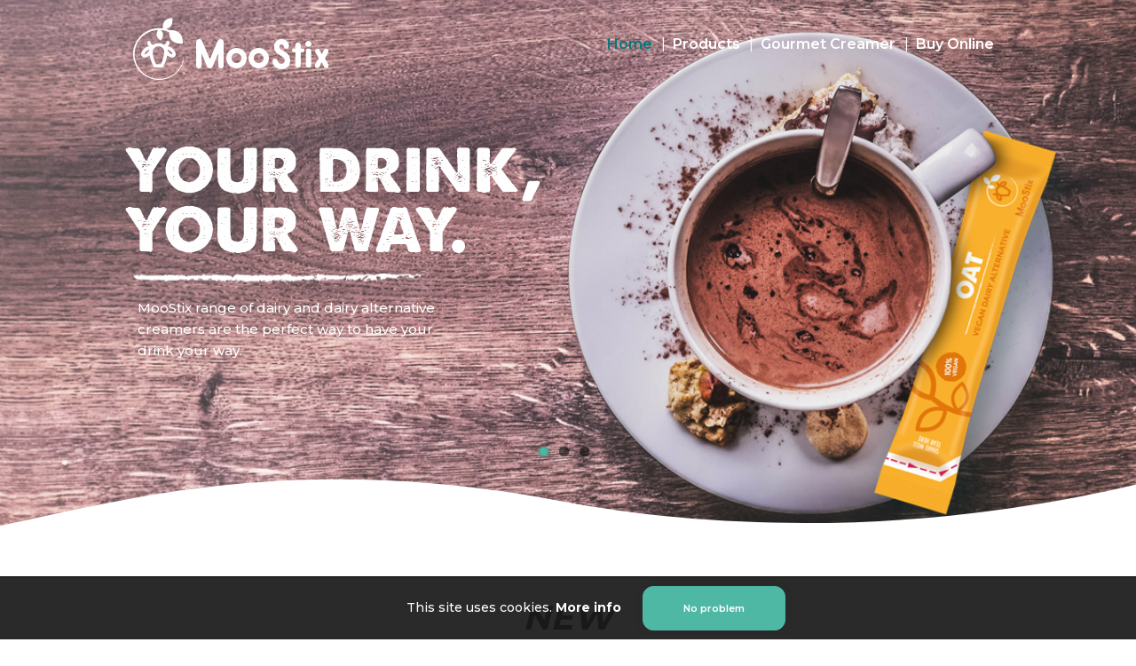

--- FILE ---
content_type: text/html; charset=utf-8
request_url: https://moostix.com/
body_size: 15420
content:


<!DOCTYPE html>
<html>
    <head>
        <title>MooStix - Your Drink, Your Way</title>
        
        <meta http-equiv="Content-Type" content="text/html; charset=UTF-8" />
        <meta name="description" content="A fully responsive and easy-to-use content management system, thinkCMS provides all of the tools and control you need to manage and update your website." />
        <meta name="author" content="upriseVSI www.uprisevsi.co.uk" />
        <meta name="viewport" content="width=device-width,initial-scale=1">
        <meta name="theme-color" content="#343839">

        <!-- OG Facebook -->
        <meta property="og:description" content="A fully responsive and easy-to-use content management system, thinkCMS provides all of the tools and control you need to manage and update your website."/>
        <meta property="og:title" content='MooStix - Your Drink, Your Way'/>
        <meta property="og:image" content='https://moostix.com/icons/og-image.jpg' />
        
        <meta property="og:image:type" content='image/jpeg'>
        <meta property="og:image:width" content="1200" />
        <meta property="og:image:height" content="630" />

        <meta property="og:type" content="website"/>
        <meta property="og:site_name" content="MooStix"/>
        <meta property="og:url" content="https://moostix.com/index.aspx"/>

        <!-- Twitter -->
        <meta name="twitter:card" content="summary_large_image">
        <meta name='twitter:site' content='@upriseVSI'>
        <meta name="twitter:title" content='MooStix - Your Drink, Your Way'>
        <meta name="twitter:description" content="A fully responsive and easy-to-use content management system, thinkCMS provides all of the tools and control you need to manage and update your website.">
        <meta name='twitter:creator' content='@upriseVSI'>
        <meta name="twitter:image" content='https://moostix.com/icons/twitter-image.jpg'>

        <!--Icons-->
        <link rel="shortcut icon" href="https://moostix.com/icons/favicon.ico" type="image/x-icon" />
        <link rel="icon" sizes="192x192" href="https://moostix.com/icons/launcher-icon-4x.png">
        <link rel="icon" sizes="144x144" href="https://moostix.com/icons/launcher-icon-3x.png">
        <link rel="apple-touch-icon" sizes="144x144" href="https://moostix.com/icons/launcher-icon-3x.png">
        <link rel="apple-touch-icon-precomposed" sizes="144x144" href="https://moostix.com/icons/launcher-icon-3x.png">
    
        <link rel="canonical" href="https://moostix.com/" />

        
            <meta name="robots" content="index, follow" />
        
        <script type="text/javascript">
            var blnCMSEnabled = false;
            function PageLoad() {if(window.LoadMap) { initialize(); }}
            function PageUnload() {if(window.GUnload) { GUnload(); }}
            var siteURL = 'https://moostix.com/';
        </script>

        
	<link rel='stylesheet' type='text/css' href='https://moostix.com/templates/css/plugins/slick-v1.min.css' />
<link rel='stylesheet' type='text/css' href='https://moostix.com/templates/css/fontawesome-pro/font-awesome-pro-v1.min.css' />
<link rel='stylesheet' type='text/css' href='https://moostix.com/templates/css/stylesheet-v17.min.css' />

	<script src='https://moostix.com/templates/js/plugins/jquery-1.8.3-v1.min.js' ></script>
<script src='https://moostix.com/templates/js/plugins/jquery-ui-1.11.14.custom-v1.min.js' ></script>
<script src='https://moostix.com/templates/js/plugins/flexislider-v1.min.js' ></script>
<script src='https://moostix.com/templates/js/plugins/modal-v1.js' ></script>
<script src='https://moostix.com/templates/js/plugins/slick-v1.min.js' ></script>
<script src='https://moostix.com/templates/js/plugins/instafeed-v1.min.js' ></script>
<script src='https://moostix.com/templates/js/scripts-v5.min.js' ></script>


	
	


        <!-- Analytics -->
        <!-- Global site tag (gtag.js) - Google Analytics -->
        <script async src="https://www.googletagmanager.com/gtag/js?id=G-C5HQ6HYD82"></script>
        <script>
          window.dataLayer = window.dataLayer || [];
          function gtag(){dataLayer.push(arguments);}
          gtag('js', new Date());
        
          gtag('config', 'G-C5HQ6HYD82');
        </script>

        <!-- Twitter-->
        <script async src="//platform.twitter.com/widgets.js" charset="utf-8"></script>

        <!-- Fonts -->
        <link rel="stylesheet" href="https://fonts.googleapis.com/css?family=Montserrat:400,700|Source+Sans+Pro:400,700,600,300,900" />

        
    </head>

    <body onload="PageLoad()" onunload="PageUnload()" class=' home'>
    <div style='display:none'>hello</div>
        <form method="post" action="/" onsubmit="javascript:return WebForm_OnSubmit();" id="ctl00">
<div class="aspNetHidden">
<input type="hidden" name="__EVENTTARGET" id="__EVENTTARGET" value="" />
<input type="hidden" name="__EVENTARGUMENT" id="__EVENTARGUMENT" value="" />
<input type="hidden" name="__VIEWSTATE" id="__VIEWSTATE" value="/[base64]/////[base64]//////////wtkBUhjdGwwMCRjdGwwMCRQYWdlQ29udGVudE1hc3RlciRjdGwwMSRycHRQcm9kdWN0Q2F0ZWdvcnkkY3RsMDEkcnB0UHJvZHVjdHMPMuxyAAEAAAD/////[base64]//////////8LZAUeX19Db250cm9sc1JlcXVpcmVQb3N0QmFja0tleV9fFgEFK2N0bDAwJGN0bDAwJGN0bE1pbmlMb2dpblBvcHVwJGNoa1JlbWVtYmVyTWUFNmN0bDAwJGN0bDAwJFBhZ2VDb250ZW50TWFzdGVyJGN0bDAxJHJwdFByb2R1Y3RDYXRlZ29yeQ8y3xIAAQAAAP////[base64]//////////C2Rec66lbka6CMvsSjDidZJy0vAv1aNaxj1bgDBkqAo/2g==" />
</div>

<script type="text/javascript">
//<![CDATA[
var theForm = document.forms['ctl00'];
if (!theForm) {
    theForm = document.ctl00;
}
function __doPostBack(eventTarget, eventArgument) {
    if (!theForm.onsubmit || (theForm.onsubmit() != false)) {
        theForm.__EVENTTARGET.value = eventTarget;
        theForm.__EVENTARGUMENT.value = eventArgument;
        theForm.submit();
    }
}
//]]>
</script>


<script src="/WebResource.axd?d=uF3s5ml0v-KO0s7rlLm8k9KS63Vrbfd0KMO6r_SXM6sEamSFM3HNTYHjVzzKjasfrnO1e-_0lIGB497IpPYHzoFG5YAkLjiyu8s7UQwyAm01&amp;t=638901526312636832" type="text/javascript"></script>


<script src="/ScriptResource.axd?d=eNkvng2i2Uqo7Y2FBKKNC33xoQMeuqrFbgCFAi_MqATyiHX3UaIL1uojOcFPwSuL5ar6wm0ZZQUvmzl5bY8PVJTEbE1KSjAGB87KcY_aVRz0RsEPKPAgXXrOI3bKtCqlw-jX5sOe4-L48QzAh_d6g0Hx73sOlNiXg75X6KHlEoY1&amp;t=40d12516" type="text/javascript"></script>
<script src="/ScriptResource.axd?d=HvkRcndhKCwiDCBt4SPnlTontX-Dz2fP-8__x65I1hBbtz8MEjQF14tY39UXW-8fFfm_13zY02X-LU1Qe5TMANkB1lWA1HPLCu9utCXDXSnnEZWmWcteY5qcF1mHjy2LNv12AhvZmg4FAZNshzI4AzleFiPWtags9YOxzxTPHHZQhlfrrrN76SK7r_YnIPd60&amp;t=345ad968" type="text/javascript"></script>
<script src="/ScriptResource.axd?d=DF76TjhJONGzP3emardVO9OKqZEUx7HHNGoTckKvre0_QedyjuBiWsEeGGY3Sf_foSIsOSg9waly129XwC_8X6j9fG7uzCzy4mqL0XMFHHYy2BcJZdtQVCNqP1-TtDU05Go-1_RQ_yyjcSoFXgs4Ci6Ro6_1RLoo--JlHHPbs2hhNsGWfdPDTC1YxDd-UFHG0&amp;t=345ad968" type="text/javascript"></script>
<script type="text/javascript">
//<![CDATA[
function WebForm_OnSubmit() {
if (typeof(ValidatorOnSubmit) == "function" && ValidatorOnSubmit() == false) return false;
return true;
}
//]]>
</script>

<div class="aspNetHidden">

	<input type="hidden" name="__VIEWSTATEGENERATOR" id="__VIEWSTATEGENERATOR" value="90059987" />
	<input type="hidden" name="__SCROLLPOSITIONX" id="__SCROLLPOSITIONX" value="0" />
	<input type="hidden" name="__SCROLLPOSITIONY" id="__SCROLLPOSITIONY" value="0" />
</div>
            <div id="fb-root"></div>
            <script>(function(d, s, id) {
              var js, fjs = d.getElementsByTagName(s)[0];
              if (d.getElementById(id)) return;
              js = d.createElement(s); js.id = id;
              js.src = "//connect.facebook.net/en_GB/sdk.js#xfbml=1&version=v2.6";
              fjs.parentNode.insertBefore(js, fjs);
            }(document, 'script', 'facebook-jssdk'));</script>

            <script type="text/javascript">
//<![CDATA[
Sys.WebForms.PageRequestManager._initialize('ctl00$ctl00$ScriptManager1', 'ctl00', ['tctl00$ctl00$ctlMiniLoginPopup$upPanel','ctlMiniLoginPopup_upPanel'], [], [], 90, 'ctl00$ctl00');
//]]>
</script>

            

            <div class="top-header">
                <header id="header" class="header front">
                    <div class="wrapper">
                        <div class="content clear">

                            <a href='https://moostix.com/' class='header-logo'></a>

                            <div id="header-mobile-left">
                                <a href="#" class="header-mobile-menu"></a>
                            </div>
                            <div class="header-top">
                           
                            </div>

<!--                             <div id="header-mobile-right">
                                <a href="#" class="header-mobile-booker">
                                    <i class="fa fa-search" aria-hidden="true"></i>
                                </a>
                            </div> -->


                            
	<div id="menu-container" class="clear">
		
<nav class="top-nav clear">
	<ul class="nav clear">
		
				<li class='menu-button top-level  no-sub
				selected'>
					<a title='' href='https://moostix.com/index.aspx'>

					Home

					</a>

					
				</li>
			
				<li class='menu-button top-level  no-sub
				'>
					<a title='' href='https://moostix.com/products'>

					Products

					</a>

					
				</li>
			
				<li class='menu-button top-level  no-sub
				'>
					<a title='' href='https://moostix.com/products/french-vanilla'>

					Gourmet Creamer

					</a>

					
				</li>
			
				<li class='menu-button top-level  no-sub
				'>
					<a title='' href='https://moostix.myshopify.com/' target='_blank'>

					Buy Online

					</a>

					
				</li>
			
	</ul>
</nav>
	</div>
	<div class="single-header">
	<svg xmlns="http://www.w3.org/2000/svg" id="single-curve" class="home-header-curve curve-container__curve curve-three" viewBox="0 0 1440 68" preserveAspectRatio="xMinYMin slice"><path d="m1622.3 1937.7c0 0-410.7 169.1-913.4 75.5-502.7-93.6-717.7 86.3-977.7 56.3v440h1891.1v-571.8" transform="translate(0-1977)"></path></svg>
	</div>

                            
                            <a class="toggle-search" href="#"><i class="fa fa-search"></i></a>

                            

<script type="text/javascript">var strWS = "https://moostix.com/ws/Service.asmx/Search";</script>

<script type="text/javascript">
	var blnNoCache = false;
	
	var $search = jQuery.noConflict();
	var strWSKey = "X75sdvlWeXOxttSfm0fgG2rI113zvQgU";
	var btnSearchPostback  = "__doPostBack('ctl00$ctl00$ctlSearch$btnSearch','btnSearchArgument')";
</script>

<div id="header-search" class="clear">
	<div onkeypress="javascript:return WebForm_FireDefaultButton(event, &#39;ctlSearch_btnSearch&#39;)">
	
		<input name="ctl00$ctl00$ctlSearch$txtSearch" type="text" maxlength="128" id="ctlSearch_txtSearch" Placeholder="Search.." />
		<a id="ctlSearch_btnSearch" href="javascript:__doPostBack(&#39;ctl00$ctl00$ctlSearch$btnSearch&#39;,&#39;&#39;)"><i class='far fa-search'></i></a>

		<span id="ctlSearch_ctl01" style="display:none;"></span>
	
</div>
</div> 
                        </div>
                    </div>
                </header>
            </div>

                        <header id="header-stick" class="header front">
                            <div class="content clear">
                                <div class="menu-header">
                                    <a href='https://moostix.com/' class="menu-logo"></a>
                                    <span class="close-menu header-mobile-menu"></span>
                                </div>
                            </div>
                            <div class="content clear">
                                

<nav class="top-nav">
	<ul class="nav clear">
		
				<li class=' selected'>
					

					<a  title='' href='https://moostix.com/index.aspx'>
						Home
					</a>

					
					
					
				</li>
			
				<li class=' '>
					

					<a  title='' href='https://moostix.com/products'>
						Products
					</a>

					
					
					
				</li>
			
				<li class=' '>
					

					<a  title='' href='https://moostix.com/products/french-vanilla'>
						Gourmet Creamer
					</a>

					
					
					
				</li>
			
				<li class=' '>
					

					<a  title='' href='https://moostix.com/https://moostix.myshopify.com/' target='_blank'>
						Buy Online
					</a>

					
					
					
				</li>
			

	</ul>
</nav>
                            </div>
                            <div class="content clear">
                                <div class="mobile-contact">
                                
                                </div>
                            </div>
                        </header>

            <main id="main" class="front home">
                
                
	

<div class="banner-overlay-bottom">
</div>

<div class="banner-overlay-header">
</div>

     
    <div class="flexslide-wrapper">
        <div class="flexslide-container">
            <div class="flexslider">
                
                        <ul class="slides"> 
                    
                        <li class="banner-fade">

                            <div id="displayVideo" style='display: none;'>
                                <video muted autoplay loop class="fillWidth">
                                    <source data-src='' type="video/mp4" />Your browser does not support the video tag.
                                </video>
                            </div>

                            <div class="gradient-img" style="background-image:url(https://moostix.com/documents/home/moo1-756.jpg);">
                            </div>

                            <div class="mob-overlay">
                                <div class="slides-content">
                                    <div class="container">
                                        <div class="banner-icon">
                                            
                                        </div>
                                        <h3>YOUR DRINK,<br/>YOUR WAY.</h3>
                                    </div>
                                    <div class="text">
                                        
                                            <span class='slides-content-body'>MooStix range of dairy and dairy alternative creamers are the perfect way to have your drink your way.</span>

                                            <div class="read-more-container">
                                                <a class="button" href="https://moostix.com/#">Find out more</a>
                                            </div>
                                        
                                    </div>
                                </div>
                            </div>
                        </li>
                    
                        <li class="banner-fade">

                            <div id="displayVideo" style='display: none;'>
                                <video muted autoplay loop class="fillWidth">
                                    <source data-src='' type="video/mp4" />Your browser does not support the video tag.
                                </video>
                            </div>

                            <div class="gradient-img" style="background-image:url(https://moostix.com/documents/home/moo2-758.jpg);">
                            </div>

                            <div class="mob-overlay">
                                <div class="slides-content">
                                    <div class="container">
                                        <div class="banner-icon">
                                            
                                        </div>
                                        <h3>ON THE<br/>GO.</h3>
                                    </div>
                                    <div class="text">
                                        
                                            <span class='slides-content-body'>Convenient, easily transportable beverage creamer, perfect for any coffee break, office space or group event.</span>

                                            <div class="read-more-container" style='display:none;'>
                                                <a class="button" href="https://moostix.com/"></a>
                                            </div>
                                        
                                    </div>
                                </div>
                            </div>
                        </li>
                    
                        <li class="banner-fade">

                            <div id="displayVideo" style='display: none;'>
                                <video muted autoplay loop class="fillWidth">
                                    <source data-src='' type="video/mp4" />Your browser does not support the video tag.
                                </video>
                            </div>

                            <div class="gradient-img" style="background-image:url(https://moostix.com/documents/home/coffeepic-763.jpg);">
                            </div>

                            <div class="mob-overlay">
                                <div class="slides-content">
                                    <div class="container">
                                        <div class="banner-icon">
                                            
                                        </div>
                                        <h3>TAMPER<br/>PROOF.</h3>
                                    </div>
                                    <div class="text">
                                        
                                            <span class='slides-content-body'>Compact, flexible package ensuring no leakage or contamination.</span>

                                            <div class="read-more-container" style='display:none;'>
                                                <a class="button" href="https://moostix.com/"></a>
                                            </div>
                                        
                                    </div>
                                </div>
                            </div>
                        </li>
                    
                        </ul>
                    
            </div>

            <div class="arrow-scroll">
                <span><i class="fal fa-angle-down"></i></span>
            </div>


            <svg xmlns="http://www.w3.org/2000/svg" class="curve-container__curve curve-three curve-home" viewBox="0 0 1440 68"><path d="m1622.3 1937.7c0 0-410.7 169.1-913.4 75.5-502.7-93.6-717.7 86.3-977.7 56.3v440h1891.1v-571.8" transform="translate(0-1977)"></path></svg>




            
        </div>





    </div>








    <script>
    var $Scripts = jQuery.noConflict();

    var width = (window.innerWidth > 0) ? window.innerWidth : screen.width;
    var headerHeight = 52;
    if (width > 768) {
        headerHeight = 50; //CHECK THESE!!!!!!!
    }
    $Scripts(".arrow-scroll span").click(function () {
        $Scripts('html,body').animate({
           scrollTop: $Scripts("#page").offset().top - headerHeight
        },1000);
    });

    $Scripts(document).ready(function() {
        var bgv = $Scripts('#displayVideo video');

        if (bgv.is(':visible')){
            $Scripts('source', bgv).each(function(){
                var el = $Scripts(this);
                el.attr('src', el.data('src'));
            });

            bgv[0].load();
        }
    });
    </script>


                

                 
                
                       
                
	<div id="page">
		<div id="PageContentMaster_pnlContentBody">
	<p style="text-align: center;"><em><strong style="font-size: 2.4em;"><br />NEW</strong></em></p>
<p style="text-align: center;"><span style="font-weight: 600; font-size: 2.4em;">DAIRY AND DAIRY ALTERNATIVE </span></p>
<p style="text-align: center;"><span style="font-weight: 600; font-size: 2.4em;">CREAMER RANGE&nbsp;</span></p>
<p style="text-align: center;"><span style="font-size: 15px; font-weight: 600;">Our range includes dairy and dairy alternative creamers made from high quality ingredients. <br /></span><span style="font-size: 15px; font-weight: 600;">Personalize your beverage on-the-go with MooStix tamper proof products.&nbsp;<br /><br /><br /></span></p>
<p style="text-align: center;"><img id="178e85c4-c33e-43b9-ba95-71016fd4959e-740.jpeg" class="" title="" src="https://moostix.uprisevsi.co.uk/documents/178e85c4-c33e-43b9-ba95-71016fd4959e-740.jpeg" alt="" /></p>
<p style="text-align: center;"><a class="button" style="text-align: left;" href="products">Find out more</a></p>
<section class="content-section clear intro-template">
<p class="no-margin">&nbsp;</p>
</section>
<p class="no-margin">&nbsp;</p>

    

        <svg xmlns="http://www.w3.org/2000/svg" id="offclip" class="curve-container__curve curve-three" viewBox="0 0 1440 68"><path d="m1622.3 1937.7c0 0-410.7 169.1-913.4 75.5-502.7-93.6-977.7 56.3-977.7 56.3v440h1891.1v-571.8" transform="translate(0-1977)"></path></svg>
        

		<section class='content-section clear dairy-template 
						off-white
						
						'>
			<h2>Dairy Creamers</h2>
			<div class="container">
					

						<style>
							a.prod-name00 {
								color:#0e4294;
							}
							a.prod-name00:hover h3 {
								color:#222d59;
							}
						</style>

						
						<div class='item even'>
							<a class='prod-name00' href='https://moostix.com/products/whole-milk' >
								<img src='https://moostix.com/documents/product-image/unnamed-3-1--749.png'>
								<h3>Whole Milk</h3>
							</a>
							<p>Whole milk ideal for use in tea and coffee</p>
						</div>
						

						<style>
							a.prod-name01 {
								color:#60b455;
							}
							a.prod-name01:hover h3 {
								color:#009640;
							}
						</style>

						
						<div class='item even'>
							<a class='prod-name01' href='https://moostix.com/products/semi-skimmed-milk' >
								<img src='https://moostix.com/documents/product-image/unnamed-7-1--748.png'>
								<h3>Semi-Skimmed Milk</h3>
							</a>
							<p>Semi-skimmed milk ideal for use in tea and coffee</p>
						</div>
						

						<style>
							a.prod-name02 {
								color:#8D1A60;
							}
							a.prod-name02:hover h3 {
								color:#67144C;
							}
						</style>

						
						<div class='item even'>
							<a class='prod-name02' href='https://moostix.com/products/half-half-cream' >
								<img src='https://moostix.com/documents/product-image/unnamed-5-1--744.png'>
								<h3>Half & Half Cream</h3>
							</a>
							<p>Add luxurious creaminess to your tea or coffee</p>
						</div>
						

						<style>
							a.prod-name03 {
								color:#c52433;
							}
							a.prod-name03:hover h3 {
								color:#8f1b2b;
							}
						</style>

						
						<div class='item even'>
							<a class='prod-name03' href='https://moostix.com/products/evaporated-milk' >
								<img src='https://moostix.com/documents/product-image/unnamed-6-1--743.png'>
								<h3>Evaporated Milk</h3>
							</a>
							<p>Naturally sweet and creamy and indulgent addition to your tea or coffee</p>
						</div>
					
			</div>
		</section>
		
		
		

	

        
        <svg xmlns="http://www.w3.org/2000/svg" class="curve-container__curve curve-three" viewBox="0 0 1440 68"><path d="m1622.3 1937.7c0 0-410.7 169.1-913.4 75.5-502.7-93.6-977.7 56.3-977.7 56.3v440h1891.1v-571.8" transform="translate(0-1977)"></path></svg>

		<section class='content-section clear dairy-template 
						
						white
						'>
			<h2>Dairy Alternative Creamers</h2>
			<div class="container">
					

						<style>
							a.prod-name10 {
								color:#f9b02d;
							}
							a.prod-name10:hover h3 {
								color:#e1760a;
							}
						</style>

						
						<div class='item odd'>
							<a class='prod-name10' href='https://moostix.com/products/oat-vegan-dairy-alternative' >
								<img src='https://moostix.com/documents/product-image/unnamed-4-1--747.png'>
								<h3>Oat Vegan Dairy Alternative</h3>
							</a>
							<p>A natural plant (Oat) based creamer for your tea and coffee. Suitable for vegans.</p>
						</div>
					
			</div>
		</section>
		<div class="photo-section"></div>
		
		<svg xmlns="http://www.w3.org/2000/svg" id="offclip" class="curve-container__curve curve-three" viewBox="0 0 1440 68"><path d="m1622.3 1937.7c0 0-410.7 169.1-913.4 75.5-502.7-93.6-977.7 56.3-977.7 56.3v440h1891.1v-571.8" transform="translate(0-1977)"></path></svg><section class='content-section clear dairy-template off-white' ></section>

	


<p class="no-margin">&nbsp;</p>
</div>
		



	</div>




                
	

                
                
            </main>
        

            
            

            <svg xmlns="http://www.w3.org/2000/svg" id="footer-curve" class="curve-container__curve curve-three" viewBox="0 0 1440 68"><path d="m1622.3 1937.7c0 0-410.7 169.1-913.4 75.5-502.7-93.6-717.7 86.3-977.7 56.3v440h1891.1v-571.8" transform="translate(0-1977)"></path></svg>

            <footer id="footer" class="front">
                

<nav id="footer-nav">
	<ul class="clear">
		
				<li>
					<span class="menu-header"><a title='' href='https://moostix.com/products'>
						Products
					</a></span>

					
				</li>
			
				<li>
					<span class="menu-header"><a title='' href='https://moostix.com/contact-us'>
						Contact
					</a></span>

					
				</li>
			
				<li>
					<span class="menu-header"><a title='' href='https://moostix.com/privacy-policy'>
						Privacy Policy
					</a></span>

					
				</li>
			
				<li>
					<span class="menu-header"><a title='' href='https://moostix.com/terms-and-conditions'>
						Terms & Conditions
					</a></span>

					
				</li>
			
	</ul>
</nav>

                <div class="copyright">
                     &#169; Flex Systems 2026 | Flex Systems <br/>
                    <a href="https://flexsystems.co.uk/services/design" target="_blank" title="Flex Systems Web Design and Web Development Agency">Design and development by Flex Systems</a>
                </div>
            </footer>

            <section id="cookie-notification" class="front">
                <div class="content clear">
                    <p>This site uses cookies.  
                    <a href="https://moostix.com/cookie-policy" title="Click here to read our privacy and cookie policy" target="_blank">More info</a></p>

                    <a class="button cookie-notification-close">No problem</a>
                </div>
            </section>

            

	<div class="modal fade" id="LoginModal" tabindex="-1" role="dialog" aria-labelledby="Login">
	    <div class="modal-dialog" role="document">
	        <div class="modal-content front">
	            <div class="modal-header">
	                <span class="close" data-dismiss="modal" aria-label="Close"><span class="popup-close">&times;</span></span>
	                <h2 class="modal-title" id="Login">Login</h2>
	            </div>
	            <div class="modal-body">
	                <div id="ctlMiniLoginPopup_upPanel" class="update clear">
	
							<div class="popup-inner mini-login clear">
								
								<input name="ctl00$ctl00$ctlMiniLoginPopup$txtPasswordHash" type="text" id="ctlMiniLoginPopup_txtPasswordHash" class="password-hash-popup" style="display:none;" />
								<input name="ctl00$ctl00$ctlMiniLoginPopup$txtEmailHash" type="text" id="ctlMiniLoginPopup_txtEmailHash" class="email-hash-popup" style="display:none;" />
							
								<div id="ctlMiniLoginPopup_pnlLogin" onkeypress="javascript:return WebForm_FireDefaultButton(event, &#39;ctlMiniLoginPopup_btnSubmitPopup&#39;)">
		
									<div id="login-boxes">
										<div class="email-row">
											<input name="ctl00$ctl00$ctlMiniLoginPopup$txtEmail" type="text" maxlength="256" id="ctlMiniLoginPopup_txtEmail" class="email-box-popup" Placeholder="Email" />
											<span id="ctlMiniLoginPopup_ctl01" class="validation-error" style="display:none;"> Email required</span>
											<span id="ctlMiniLoginPopup_ctl02" class="validation-error" style="display:none;"> Invalid email address</span>
										</div>
										<div class="password-row">
											<input name="ctl00$ctl00$ctlMiniLoginPopup$txtPassword" type="password" maxlength="256" id="ctlMiniLoginPopup_txtPassword" class="password-box-popup" Placeholder="Password" />
											<span id="ctlMiniLoginPopup_ctl03" class="validation-error" style="display:none;"> Password required</span>
										</div>
									</div>
									<div id="login-submit">
										<a onclick="return generateHash(&#39;-popup&#39;);" id="ctlMiniLoginPopup_btnSubmitPopup" class="button button-before button-login" href="javascript:WebForm_DoPostBackWithOptions(new WebForm_PostBackOptions(&quot;ctl00$ctl00$ctlMiniLoginPopup$btnSubmitPopup&quot;, &quot;&quot;, true, &quot;LoginPopup&quot;, &quot;&quot;, false, true))">Login</a>
										<span class="label-remember-me"><label for="ctlMiniLoginPopup_chkRememberMe">Remember Me</label><input id="ctlMiniLoginPopup_chkRememberMe" type="checkbox" name="ctl00$ctl00$ctlMiniLoginPopup$chkRememberMe" /></span>
										<span class="reset-pword">
										
										</span>
									</div>
								
	</div>
							</div>
						
</div>
	            </div>
	            <div class="modal-footer">
	                <a href="https://moostix.com/reset-password" class="forgotten-pword">Reset Password</a>
	            </div>
	        </div>
	    </div>
	</div>


            
	
	   
        
<script type="text/javascript">
//<![CDATA[
var Page_Validators =  new Array(document.getElementById("ctlSearch_ctl01"), document.getElementById("ctlMiniLoginPopup_ctl01"), document.getElementById("ctlMiniLoginPopup_ctl02"), document.getElementById("ctlMiniLoginPopup_ctl03"));
//]]>
</script>

<script type="text/javascript">
//<![CDATA[
var ctlSearch_ctl01 = document.all ? document.all["ctlSearch_ctl01"] : document.getElementById("ctlSearch_ctl01");
ctlSearch_ctl01.controltovalidate = "ctlSearch_txtSearch";
ctlSearch_ctl01.display = "Dynamic";
ctlSearch_ctl01.validationGroup = "SearchAlt";
ctlSearch_ctl01.evaluationfunction = "RequiredFieldValidatorEvaluateIsValid";
ctlSearch_ctl01.initialvalue = "";
var ctlMiniLoginPopup_ctl01 = document.all ? document.all["ctlMiniLoginPopup_ctl01"] : document.getElementById("ctlMiniLoginPopup_ctl01");
ctlMiniLoginPopup_ctl01.controltovalidate = "ctlMiniLoginPopup_txtEmail";
ctlMiniLoginPopup_ctl01.display = "Dynamic";
ctlMiniLoginPopup_ctl01.validationGroup = "LoginPopup";
ctlMiniLoginPopup_ctl01.evaluationfunction = "RequiredFieldValidatorEvaluateIsValid";
ctlMiniLoginPopup_ctl01.initialvalue = "";
var ctlMiniLoginPopup_ctl02 = document.all ? document.all["ctlMiniLoginPopup_ctl02"] : document.getElementById("ctlMiniLoginPopup_ctl02");
ctlMiniLoginPopup_ctl02.controltovalidate = "ctlMiniLoginPopup_txtEmail";
ctlMiniLoginPopup_ctl02.display = "Dynamic";
ctlMiniLoginPopup_ctl02.validationGroup = "Login";
ctlMiniLoginPopup_ctl02.evaluationfunction = "RegularExpressionValidatorEvaluateIsValid";
ctlMiniLoginPopup_ctl02.validationexpression = ".*@.*\\..*";
var ctlMiniLoginPopup_ctl03 = document.all ? document.all["ctlMiniLoginPopup_ctl03"] : document.getElementById("ctlMiniLoginPopup_ctl03");
ctlMiniLoginPopup_ctl03.controltovalidate = "ctlMiniLoginPopup_txtPassword";
ctlMiniLoginPopup_ctl03.display = "Dynamic";
ctlMiniLoginPopup_ctl03.validationGroup = "LoginPopup";
ctlMiniLoginPopup_ctl03.evaluationfunction = "RequiredFieldValidatorEvaluateIsValid";
ctlMiniLoginPopup_ctl03.initialvalue = "";
//]]>
</script>


<script type="text/javascript">
//<![CDATA[

var Page_ValidationActive = false;
if (typeof(ValidatorOnLoad) == "function") {
    ValidatorOnLoad();
}

function ValidatorOnSubmit() {
    if (Page_ValidationActive) {
        return ValidatorCommonOnSubmit();
    }
    else {
        return true;
    }
}
        
theForm.oldSubmit = theForm.submit;
theForm.submit = WebForm_SaveScrollPositionSubmit;

theForm.oldOnSubmit = theForm.onsubmit;
theForm.onsubmit = WebForm_SaveScrollPositionOnSubmit;

document.getElementById('ctlSearch_ctl01').dispose = function() {
    Array.remove(Page_Validators, document.getElementById('ctlSearch_ctl01'));
}

document.getElementById('ctlMiniLoginPopup_ctl01').dispose = function() {
    Array.remove(Page_Validators, document.getElementById('ctlMiniLoginPopup_ctl01'));
}

document.getElementById('ctlMiniLoginPopup_ctl02').dispose = function() {
    Array.remove(Page_Validators, document.getElementById('ctlMiniLoginPopup_ctl02'));
}

document.getElementById('ctlMiniLoginPopup_ctl03').dispose = function() {
    Array.remove(Page_Validators, document.getElementById('ctlMiniLoginPopup_ctl03'));
}
//]]>
</script>
</form>

        <!--<a href="#Top" class="anchorLink cd-top">Top</a>-->
    <script defer src="https://static.cloudflareinsights.com/beacon.min.js/vcd15cbe7772f49c399c6a5babf22c1241717689176015" integrity="sha512-ZpsOmlRQV6y907TI0dKBHq9Md29nnaEIPlkf84rnaERnq6zvWvPUqr2ft8M1aS28oN72PdrCzSjY4U6VaAw1EQ==" data-cf-beacon='{"version":"2024.11.0","token":"a75ee76995784364829988a8f77d2ed3","r":1,"server_timing":{"name":{"cfCacheStatus":true,"cfEdge":true,"cfExtPri":true,"cfL4":true,"cfOrigin":true,"cfSpeedBrain":true},"location_startswith":null}}' crossorigin="anonymous"></script>
</body>
</html>

--- FILE ---
content_type: text/css
request_url: https://moostix.com/templates/css/stylesheet-v17.min.css
body_size: 46882
content:
@import url('https://fonts.googleapis.com/css?family=Montserrat:400,500,600,700,800&display=swap');@font-face{font-family:'ALoveofThunder';src:url('fonts/ALoveofThunder.ttf') format('truetype');src:url('fonts/ALoveofThunder.woff')}html,body,form,header,footer,main{width:100%;margin:0;padding:0;border:0;font-family:Montserrat,Open sans,sans-serif;font-size:16px;-ms-text-size-adjust:100%;-webkit-text-size-adjust:100%;color:#4a4a4a}.container{max-width:1000px;margin:auto auto;position:relative}.no-scroll{overflow:hidden;-webkit-overflow-scrolling:auto;position:fixed}@media only screen and (max-width:1235px){.container{padding-left:15px!important;padding-right:15px!important}}#footer .container{max-width:1190px;display:none}.section{padding:40px 0 90px 0}section.no-padding{padding:0}hr{border:0;border-top:1px solid #cbcbcb;margin:25px 0}a:hover{text-decoration:none;-moz-transition:all .3s;-webkit-transition:all .3s;-o-transition:all .3s;-ms-transition:all .3s;transition:all .3s}textarea{resize:none}.front ul,ol{padding-left:15px}.front ul li,.front ol li{line-height:1.5em}@media only screen and (max-width:768px){ul,li,ol,p{font-size:16px;line-height:23px}}a img{border:0}.front .no-margin{margin:0;height:0;width:0}img{max-width:100%}p{font-size:16px;font-weight:500;line-height:27px}.front *{-webkit-box-sizing:border-box;-moz-box-sizing:border-box;box-sizing:border-box}#main .clear:before,.front .clear:before,#main .clear:after,.front .clear:after{content:"";display:table;clear:both}.front a{color:#3e3e3e;text-decoration:none}.front a:hover{color:#4fb8a5}.front p{line-height:1.5em}.front .validation-error{color:#06777c!important;position:absolute;display:block;border-radius:0;margin:0;right:5px;line-height:3.3}.front .content-section-box .validation-error{line-height:4.3}@media screen and (max-width:768px){.front .validation-error{margin:.5rem 0 0 0}}.front span.validation-error[style*="inline"]{display:inline-block!important;color:#fff;background:transparent;border:none!important;font-size:11px}.front #footer span.validation-error[style*="inline"]{color:#aaa}.front p{margin:0 0 1em 0}.front .hidden{display:none}.front .update{width:100%;text-align:center}.front .content-section .twitter-tweet{margin:0 auto 0 auto!important}.front h1,.front h2,.front h3,.front h4,.front h5,.front h6{margin:0 0 1.4em 0;font-weight:700}.front h1{font-weight:700;font-size:30px;color:#06777c;text-transform:uppercase}.front h2{font-size:2.2em}.front h3{font-size:2em}.front h4{font-size:1.5em}.front h5{font-size:1.250em}.front h6{font-size:1em;font-weight:600;line-height:1.5em;margin-bottom:23px}.social .social{-moz-box-shadow:0 0 5px rgba(0,0,0,0.57);-webkit-box-shadow:0 0 5px rgba(0,0,0,0.57);box-shadow:0 0 5px rgba(0,0,0,0.57)}.social h3{padding:20px;text-align:center;font-weight:bold;font-size:15px!important;margin-bottom:0!important}.front header.main h1,.front header.main h2,.front header.main h3{margin:0;padding:0 1em 0 1em;background:#fff;position:relative;display:inline}@media screen and (max-width:768px){.front h1{text-align:center;font-size:24px;line-height:32px}h1,h2{font-size:28px!important;line-height:32px}.home h1,.home h2{text-align:center}.section-right h1,.section-right h2{text-align:left}}@media screen and (max-width:568px){.section-right h1,.section-right h2{text-align:center}}input[type=number]::-webkit-outer-spin-button,input[type=number]::-webkit-inner-spin-button{-webkit-appearance:none;margin:0}input[type=number]{-moz-appearance:textfield}.front textarea,.front input[type=date],.front input[type=text],.front input[type=email],.front input[type=date],.front input[type=number],.front input[type=tel],.front input[type=password]{padding:.9rem;-webkit-transition:background-color .3s;-moz-transition:background-color .3s;-o-transition:background-color .3s;-ms-transition:background-color .3s;transition:background-color .3s;background:#F8F8F8;border:1px solid #E7E7E7;font-size:16px;font-family:Open sans,sans-serif}.front input[type=date]{height:44px}::-webkit-input-placeholder{color:#666565!important;opacity:1}:-moz-placeholder{color:#666565!important;opacity:1}::-moz-placeholder{color:#666565!important;opacity:1}:-ms-input-placeholder{color:#666565!important;opacity:1}focus{outline:none!important}:focus{outline:none!important}.front select{background:#fff;color:#444;font-size:inherit;padding:.5em;margin:0;border:1px solid #1b1463;font-size:16px}@media only screen and (max-width:768px){.front select{width:100%}}.label-remember-me{float:right}.front .form .row{float:left;width:100%;margin-bottom:20px}@media only screen and (max-width:900px){.front .form .row{margin:0}}.front .form .row .half-width{width:49%;float:left}.front .form .row .quarter-width{width:24%;float:left}.front .form .row .quarter-width select{width:50%;padding:.9rem}.front .form .row .left{margin-right:2%}.front .form .row .quarter-left{margin-right:1%}.front .form .row .half-width input[type=password],.front .form .row .full-width input[type=password],.front .form .row .half-width input[type=text],.front .form .row .full-width input[type=text],.front .form .row .half-width input[type=email],.front .form .row .full-width input[type=email],.front .form .row .half-width input[type=date],.front .form .row .full-width input[type=date],.front .form .row .half-width input[type=number],.front .form .row .full-width input[type=number],.front .form .row .half-width input[type=tel],.front .form .row .full-width input[type=tel],.front .form .row .half-width select,.front .form .row .full-width select,.front .form .row .full-width textarea,.front .form .row .quarter-width input{width:100%}@media only screen and (max-width:900px){.front .form{width:100%;margin:0}.front .form .row .full-width select{width:100%!important}}@media screen and (max-width:768px){.front .form .row .full-width,.front .form .row .half-width{width:100%}.form .row .half-width.left{width:100%}.front .form .row .quarter-width{width:49%;margin:0 0 2% 0}.front .form .row .quarter-width.left,.front .form .row .quarter-width.last{margin-right:0}.front .form .row .quarter-left{margin-right:2%}.front .form .row .quarter-width select{width:100%}}.front .button-validation{padding:0;border:0;background:0;font-size:1.2rem;color:#FFF;cursor:pointer}.front input[type=checkbox]{width:20px;height:20px;margin-right:10px;-webkit-border-radius:22px;-moz-border-radius:22px;border-radius:22px;border:1px solid #bbb;float:left}.front label{display:inline-block;float:left;padding:13px 0 0 5px}.front .radio-button label{padding-top:2px;padding-right:10px}.front label:after{content:"";display:table;clear:both}.front .right input[type=checkbox]{float:right}.front .right label{padding:13px 5px 0 0;float:right}.front .loader{display:none;z-index:2000;position:absolute;top:95px;left:25px;width:100%;height:100%}.front .enquiry .loader{background:rgba(255,255,255,0.5)}.front .loader i{position:absolute;top:19%;left:33%;font-size:8em;color:#4fb8a5}@media screen and (max-width:768px){.front .loader i{left:42%}}@media screen and (max-width:500px){.front .loader i{left:38%}}.front .inline{display:inline}.front table{margin:0 0 1em 0;width:100%;background:#FFF;border:0}.front table tr th,.front table tr td{border:0;padding:.5em;font-size:17px;font-weight:100;line-height:27px}.front table tr th{background:#4fb8a5;color:#FFF;text-align:left}.front table tr th.right,.front table tr td.right{text-align:right}.front table tr th.options{text-align:right}@media screen and (max-width:768px){.front table{border:0}.front table thead{display:none}.front table tr{display:block;border-bottom:9px solid #ddd}.front table.radio-button tr{border:0}.front table tr td{padding:7px 4px;min-height:1.8em;display:block;text-align:right;font-size:13px;border:0;border-bottom:1px dotted #ccc}.front table td:last-child{border-bottom:0}.front table td:before{content:attr(data-label);float:left;font-weight:bold;color:#343839;font-size:13px}#table-basket th{display:none}}.front table tr .button{margin:0}table tr:nth-child(2n-1){background-color:#f5f5f5}.front .table-nav td{padding:6px 0 17px 0}.front .table-nav .right .button{float:none}.front .button{padding:17px 45px;font-size:16px;background:#4fb8a5;color:#FFF;text-align:center;border:1px solid #4fb8a5;text-transform:none;font-weight:600;display:inline-block;-webkit-transition:all .35s;transition:all .35s;border-radius:12px;box-shadow:0 1px 8px 3px rgba(0,0,0,0.05)}.front .button.but-inv{background:#fff;color:#4fb8a5}.front .button.but-inv:hover{background:#4fb8a5;color:#fff}@media only screen and (max-width:468px){.front .button{width:99%}}.front .button.left{float:left;margin:0}.front .button:hover{background:#06777c;color:#fff;border:1px solid #06777c}.front .button-before::before{font-family:'Font Awesome 5 Pro';margin-right:5px}.front .button-report-post:before{content:"\f071"}.front .button-quote:before{content:"\f10d"}.front .button-edit-post:before{content:"\f044"}.front .button-delete-post:before,.front .button-cancel:before{content:"\f00d"}.front .button-post-reply:before{content:"\f3e5"}.front .button-locked:before{content:"\f023"}.front .button-unlock:before{content:"\f09c"}.front .button-ban-user:before{content:"\f235"}.front .button-logout:before{content:"\f08b"}.front .button-profile:before{content:"\f06e"}.front .button-subscribe:before{content:"\f003"}.front .button-enable:before{content:"\f011"}.front .button-new-thread:before{content:"\f067"}.front .button-save:before{content:"\f0c7"}.front .button-down:before{content:"\f063"}.front .button-login:before{content:"\f090"}.front .button-image:before{content:"\f03e"}.front .button-comment:before{content:"\f075"}.front .button-password:before{content:"\f084"}.home .front .read-more-container .button{line-height:initial;color:#fff;display:none}.home .front .read-more-container .button:hover{color:#4fb8a5;background:#fff}#main.front{background:#fff;display:block}#main.home{padding-top:0;background:#fff}#main #breadcrumbs{margin:1em 0 2em 0;border-bottom:1px solid #CCC;padding-bottom:20px}#header .content .toggle-menu,#header .content .toggle-search{background:transparent;padding:.6rem;color:#4fb8a5;display:inline-block;position:absolute;top:9px;font-size:2rem;text-decoration:none;display:none}#header .content .toggle-menu{left:1.1rem}#header .content .toggle-search{right:2.1rem;width:2.5rem}#header .content #logo-container{padding:10px 0 5px;text-align:center;width:20%;float:left}@media only screen and (max-width:768px){#header .content #logo-container{padding:13px 0 0;width:140px;float:none;margin:0 auto}}.header-logo{position:absolute;left:10px;top:0;width:221px;height:70px;background-size:contain;background-repeat:no-repeat;background-position:left center;background-image:url(../../pics/logo.png)}.home .header-logo{background-image:url(../../pics/logo.png)}.home .sticky .header-logo{background-image:url(../../pics/logo.png)}@media only screen and (max-width:768px){.header-logo{position:absolute;left:20px;top:10px;max-width:180px}}#header-stick .menu-logo{left:5px;top:10px;width:180px;height:70px;position:absolute;background-size:contain;background-repeat:no-repeat;background-position:left center;background-image:url(../../pics/logo.png)}#header-stick .close-menu{top:26px;right:5px;width:29px;height:29px;position:absolute;cursor:pointer}#header-stick .close-menu:before{font-family:"Font Awesome 5 Pro";font-size:24px;content:"\f00d";color:#fff}.header .top-nav ul li.sub>a,.header .top-nav ul li.sub>span{padding-right:0;background-position:center right;background-repeat:no-repeat}span .fa-angle-down{top:2px;position:relative}.top-header .header .top-nav ul li .fa-angle-down::before{color:#888}.home .top-header .header .top-nav ul li .fa-angle-down::before{color:#fff}.home .top-header.sticky .header .top-nav ul li .fa-angle-down::before{color:#888}#header .content #logo-container img{width:220px;height:auto;position:relative}#header .content #menu-container{float:right;width:85%}.header-top{display:none;text-align:right;padding-top:20px;-webkit-transition:all .3s;transition:all .3s}@media only screen and (min-width:769px){.header-top{display:none}}.home .header-top .header-phone{color:#fff;line-height:2.2}.home .header-top .header-phone:hover{color:#4fb8a5}.header-top .header-phone{color:#4fb8a5;font-weight:700;margin-right:20px}.header-top .button{font-size:11px;font-weight:600;padding:10px 14px}.sticky .header-top .button:hover{border:1px solid #4fb8a5}@media only screen and (max-width:768px){#header #logo-container img{padding:0!important;margin:0!important}}@media only screen and (max-width:1200px){#header-stick .content{padding:0}}@media only screen and (max-width:600px){#header-stick{top:0!important}.selected{border-bottom:0;background:#06777c}#header-stick.selected .top-nav ul li a{color:#fff!important}#header-stick{top:107px!important}}@media only screen and (min-width:600px) and (max-width:768px){#header-stick{top:107px!important}.selected{border-bottom:0;background:#06777c}}#header-stick.selected .content{height:auto}#header-stick .header-quick-links{display:none}#header-stick.header .top-nav{border-top:none!important;border-bottom:none!important;background:transparent}#header-stick.selected .header-quick-links,#header .header-quick-links{display:block;width:36%;margin:25px 0 0 0;float:left}#header-stick.selected .header-quick-links ul,#header .header-quick-links ul{list-style:none}@media only screen and (max-width:768px){#header .header-quick-links{display:none}.home #header .header-mobile-menu::before{background:#fff;box-shadow:0 .60em 0 0 #fff,0 1.2em 0 0 #fff}}#header-stick.selected .header-quick-links ul li,#header .header-quick-links ul li{float:left;margin:0 16px 0 0}#header-stick.selected .header-quick-links ul li a.gifts,#header .header-quick-links ul li a.gifts{background:url("../../pics/gift-white.png") no-repeat left top;background-size:10%;padding:3px 0 0 19px}#header .header-quick-links ul li:hover{border-bottom:1px solid #FFF}#header-stick.selected .header-quick-links ul li a,#header .header-quick-links ul li a{color:#FFF;text-decoration:none;text-transform:uppercase;font-weight:400;font-size:12px;letter-spacing:1px;font-family:"Futura-Book"}#header #header-logo{width:30%;float:left;text-align:center}@media only screen and (max-width:768px){#header #header-logo{width:92%}}#header #header-mobile-right,#header #header-mobile-left{display:none}@media only screen and (max-width:768px){#header #header-mobile-left{width:35px;margin:0;right:15px;top:28px;position:absolute;display:block}#header #header-mobile-right,#header #header-mobile-left{display:block}#header #header-mobile-right{float:right}#header #header-mobile-left{float:left}#header .header-mobile-menu{width:35px;height:30px;display:inline-block}#header .header-mobile-booker.open{display:inline-block}#header .header-mobile-booker.open i{display:none}#header .header-mobile-menu::before{content:"";position:absolute;left:0;top:.25em;width:35px;height:2px;background:#fff;box-shadow:0 .60em 0 0 #fff,0 1.2em 0 0 #fff}#header .header-mobile-booker.open,#header .header-mobile-menu.open{width:36px;height:33px;position:relative;top:-5px;left:0}#header .header-mobile-booker.open{left:0;top:0}#header .header-mobile-booker.open:before,#header .header-mobile-booker.open:after,#header .header-mobile-menu.open:before,#header .header-mobile-menu.open:after{content:'';position:absolute;width:32px;height:2px;background-color:#fff;top:16px;box-shadow:none;border:0}#header .header-mobile-booker.open:before,#header .header-mobile-menu.open:before{-webkit-transform:rotate(45deg);-moz-transform:rotate(45deg);transform:rotate(45deg);left:2px}#header .header-mobile-booker.open:after,#header .header-mobile-menu.open:after{-webkit-transform:rotate(-45deg);-moz-transform:rotate(-45deg);transform:rotate(-45deg);right:2px}#header .header-mobile-booker{color:#4fb8a5;font-size:30px}}.header #header-search{width:33%;margin:8px 0 0 0;float:right;text-align:right;display:none!important}@media only screen and (max-width:768px){#header #header-search{display:none}}#header-stick #header-search{width:195px;margin:0}#header-stick #header-search .search-box-field,#header #header-search .search-box-field{width:111px;height:40px;padding:13px 8px 8px 8px;background:#ebe5db;text-transform:uppercase;color:#4fb8a5;font-family:"Futura-Book";font-weight:400;font-size:12px;letter-spacing:1px}@media only screen and (max-width:803px){#header-stick #header-search .search-box-field{width:100px}}#header-stick #header-search .search-box-field{background:#eaeaea;color:#000}@media only screen and (min-width:768px){#header-stick #header-search.open .search-box-field{background:#e6f6f6;border:1px solid #04A9A9;color:#000}}.header #header-search ::-webkit-input-placeholder{color:#d0c2aa}.header #header-search :-moz-placeholder{color:#d0c2aa}.header #header-search ::-moz-placeholder{color:#d0c2aa}.header#header-search :-ms-input-placeholder{color:#d0c2aa}.header #header-search input[type=submit]{height:40px;width:40px;float:right;background:#FFF url("../../pics/search-icon.png") no-repeat center center;background-size:65%}#header-stick #header-search input[type=submit]{background:#4fb8a5 url("../../pics/search-icon-white.png") no-repeat center center;background-size:65%}@media only screen and (min-width:768px){#header-stick #header-search.open input[type=submit]{background:#04A9A9 url("../../pics/search-icon-white.png") no-repeat center center;background-size:65%}}.header #header-search input[type=submit]:hover{cursor:pointer}.header .top-nav{font-weight:400;font-size:18px;letter-spacing:3px}@media only screen and (max-width:768px){.top-nav{display:none}}.header .top-nav ul{float:right;margin:0}@media only screen and (min-width:768px){.header .top-nav ul li.top-level:not(.no-sub){line-height:30px;font-size:15px;font-weight:600!important;margin-right:0;line-height:49px}#main.home .header .top-nav ul li.top-level:not(.no-sub){background:url('../../pics/vsi/sub-arrow-w.png') no-repeat 77px 18px;color:#fff}}.home .header .top-nav ul li a,.home .header .top-nav ul li{color:#fff}.home .sticky .header .top-nav ul li a,.home .sticky .header .top-nav ul li{color:#fff}.home .sticky .header-top .header-phone{color:#888}#header-stick.header .top-nav ul{height:auto}.header .top-nav ul li{position:relative;display:inline-block;padding:5px 0;color:#fff;text-decoration:none;text-transform:none;font-size:16px;font-weight:600;letter-spacing:0;line-height:50px}@media screen and (min-width:768px){.header .top-nav ul li::after{content:"|";float:right;color:#fff;margin-left:10px;font-weight:400}}.header .top-nav ul li:last-child::after{display:none}.header .top-nav ul li:last-of-type{padding-right:0}.header .top-nav ul li:hover a{z-index:999999;border-radius:0;-moz-transition:background .3s ease-in-out;-webkit-transition:background .3s ease-in-out;-o-transition:background .3s ease-in-out;-ms-transition:background .3s ease-in-out;transition:background .3s ease-in-out}@media only screen and (max-width:1020px){#header-stick.header .top-nav ul li{margin:0}#header-stick.header .top-nav ul li a{padding:0 14px 0 0}}@media only screen and (max-width:826px){#header-stick.header .top-nav ul li{margin:0}#header-stick.header .top-nav ul li a{padding:0 16px 0 0}}@media only screen and (max-width:798px){#header-stick.header .top-nav ul li{margin:0;padding:0}#header-stick.header .top-nav ul li a{padding:0 6px 0 0}}.header .top-nav ul li.no-sub:hover a{border-radius:0;color:#06777c;-moz-transition:color .3s ease-in-out;-webkit-transition:color .3s ease-in-out;-o-transition:color .3s ease-in-out;-ms-transition:color .3s ease-in-out;transition:color .3s ease-in-out}.header .top-nav ul li a{color:#fff;text-decoration:none;text-transform:none;font-size:16px;font-weight:600;letter-spacing:0;line-height:40px;position:relative;height:100%}#header-stick.header .top-nav ul li a{padding-top:0}.header .top-nav ul li:hover{z-index:999999;border-radius:0;-moz-transition:background .3s ease-in-out;-webkit-transition:background .3s ease-in-out;-o-transition:background .3s ease-in-out;-ms-transition:background .3s ease-in-out;transition:background .3s ease-in-out;cursor:default}#header-stick.header .top-nav ul li:hover a{background:0}#header-stick.header li .toggle-children{display:none!important}@media screen and (min-width:769px){#header-stick.header li ul{position:absolute;left:-9999px}}#header-stick.header li.hover>ul,#header-stick.header li li.hover ul{position:static}@media screen and (max-width:768px){#header-stick.selected .top-nav ul li .toggle-children{display:block!important;width:100%;padding-left:0;float:right;text-align:center;color:#FFF;line-height:50px;padding:0;cursor:pointer}#header-stick.selected .top-nav ul li .toggle-children i{font-size:20px}}.header .top-nav ul li .nav-sub{display:none}@media only screen and (max-width:1200px){.header .top-nav ul li .nav-sub{margin:0 1% 0 1%;width:98%;height:auto!important}}.header .top-nav .nav-sub .nav-sub-links ul li .sub-sub-nav{display:none}@media only screen and (max-width:768px){.header .top-nav .nav-sub .nav-sub-links ul li.hover .sub-sub-nav,.header .top-nav ul li.hover .nav-sub{display:block;float:left;width:100%;padding:0;margin:0;position:initial;border-radius:0}#header-stick.header .top-nav ul li.hover .nav-sub ul{padding:0;margin:0}#header-stick.header .top-nav ul li.hover .nav-sub ul li a.sub-a{padding-left:45px;font-weight:300}#header-stick.header .top-nav ul li.hover .nav-sub ul li a.sub-sub-a{padding-left:40px}#header-stick.header .top-nav ul li.hover .nav-sub ul a{margin:0}}.header .top-nav .nav-sub .nav-sub-links{width:100%;overflow:hidden;padding:0}.header .top-nav .nav-sub .nav-sub-links ul{width:100%;float:left;height:auto;text-align:left;margin:0 2% 0 0;padding:0 15px}.header .top-nav .nav-sub .nav-sub-links ul:first-child li.header{border-top:0}#header-stick .mobile-contact{width:100%;padding:40px 0;text-align:center}@media only screen and (max-width:600px){#header-stick .mobile-contact{padding-bottom:140px}}#header-stick .header-phone{color:#fff;display:block;font-weight:600;margin-bottom:20px}@media screen and (min-width:769px){.header .top-nav ul li .nav-sub{width:250px;border:0;position:absolute;left:-10px;top:59px;z-index:999;background:#4fb8a5}.header .top-nav .nav-sub .nav-sub-links ul li a{color:#fff;padding:8px;font-size:14px;font-weight:400;letter-spacing:0;line-height:23px;text-transform:none}.header .top-nav .nav-sub .nav-sub-links{width:100%;overflow:hidden;padding:10px 0;background:#4fb8a5}.header .top-nav ul li:hover .nav-sub{display:block}.header#header-stick .top-nav ul li:hover .nav-sub{display:none}}.header .top-nav .nav-sub .nav-sub-links ul:hover li a{background:0;-webkit-box-shadow:none;-moz-box-shadow:none;box-shadow:none}.header .top-nav .nav-sub .nav-sub-links ul li{display:block;margin:0;padding:0 0 2px 0}.header .top-nav .nav-sub .nav-sub-links ul li a{color:#fff;text-transform:none;letter-spacing:0;font-size:15px;padding:0;line-height:23px;margin:3%}.header .top-nav .nav-sub .nav-sub-links ul li:hover a{cursor:pointer;text-decoration:none;color:#fff}.header .top-nav .nav-sub .nav-sub-links ul li.header{padding:0;line-height:24px;position:relative;border-top:1px solid rgba(250,250,250,0.25)}.header .top-nav .nav-sub .nav-sub-links ul li.header a{color:#fff;font-size:14px;line-height:24px;letter-spacing:0;background-image:unset}.header .top-nav .nav-sub .nav-sub-links ul li.header a:hover{cursor:pointer;text-decoration:none;color:#fff}.header .top-nav .nav-sub .nav-sub-image{width:50%;height:100%;float:left;overflow:hidden}.header .top-nav .nav-sub img{height:100%;min-width:100%}.header .top-nav .nav-sub .nav-sub-image .hidden{display:none}#header-stick{top:0;height:auto;display:none;z-index:99999;height:100vh;overflow:scroll;position:absolute;background:#4fb8a5}#header-stick img{float:left}#header-stick .top-nav .nav{margin:0;width:auto;float:none}@media only screen and (max-width:798px){#header-stick .top-nav .nav{margin-left:10px}}#header-stick.selected{position:relative}#header-stick.selected .logo{display:none}#header-stick.selected #header-search{width:100%;padding:10px;-webkit-box-ordinal-group:1;-moz-box-ordinal-group:1;-ms-flex-order:1;-webkit-order:1;order:1}#header-stick.selected #header-search .search-box-field{width:88%}@media only screen and (max-width:768px){#header-stick.selected #header-search .search-box-field{width:88%!important}#header-stick{top:0!important}}#header-stick.selected #header-search input[type=submit]{width:12%;background-size:40%}@media only screen and (max-width:448px){#header-stick.selected #header-search input[type=submit]{background-size:60%}}#header-stick.selected .content{padding:0;display:-webkit-box;display:-moz-box;display:-ms-flexbox;display:-webkit-flex;display:flex;-webkit-box-orient:vertical;-moz-box-orient:vertical;-webkit-flex-direction:column;-ms-flex-direction:column;flex-direction:column;-webkit-box-align:start;-moz-box-align:start;-ms-flex-align:start;-webkit-align-items:flex-start;align-items:flex-start}#header-stick.selected .top-nav{width:100%;display:block;-webkit-box-ordinal-group:2;-moz-box-ordinal-group:2;-ms-flex-order:2;-webkit-order:2;order:2}#header-stick.selected .top-nav .nav{margin:10px 0 0 0;padding:0}@media only screen and (max-width:768px){#header-stick.selected .top-nav .nav{margin:0;margin-top:14px}}#header-stick.selected .top-nav ul{width:100%}#header-stick.selected .top-nav ul li{width:100%;display:table;border-top:1px solid rgba(255,255,255,0.25)}#header-stick.selected .top-nav ul li a{display:block;padding:5px 0 5px 0;font-size:18px}@media only screen and (max-width:768px){#header-stick.selected .top-nav ul li a{width:85%;float:left;text-align:left;padding-left:6%;color:#fff;font-weight:600;font-size:16px!important}}#header-stick.selected .header-quick-links{width:64%;margin:auto auto;text-align:center;-webkit-box-ordinal-group:3;-moz-box-ordinal-group:3;-ms-flex-order:3;-webkit-order:3;order:3}#header-stick.selected .header-quick-links ul{margin:10px 0 10px 0}#header-stick.selected .header-quick-links ul li a{color:#4fb8a5}#header-stick.selected .header-quick-links ul li{display:inline-block;float:none;padding:10px 0 5px 0}@media only screen and (max-width:768px){#header-stick.selected .header-quick-links ul li{padding:0}}#header-stick.selected .header-quick-links ul li a.gifts{background:url("../../pics/gift-gold.png") no-repeat left top;background-size:10%;padding:3px 0 0 20px}#header-stick ul li a{font-size:13px!important;line-height:40px!important}.header .top-nav ul li.selected a,.header .top-nav ul li.selected{color:#06777c}#header-stick .menu-header{height:85px}@media only screen and (max-width:600px){.selected{border-bottom:0}li.selected a{color:#4fb8a5!important}}.nav-sub li.selected{background:transparent}.nav-sub li.selected a{color:#ddd!important}li.parent a{color:red!important}.top-menu{padding:10px 0;text-align:right}.top-menu li{display:inline-block}.top-menu .inline{display:inline-block}.front .content{max-width:1205px;margin:0 15px;position:relative}#header .content{max-width:1000px;position:relative;margin:0 auto;padding:0 20px}@media screen and (max-width:768px){.front .content-section-box .content,.front #sidebar .content{margin-right:0;margin-left:0}.section{padding:40px 0 40px 0}}@media screen and (min-width:1190px){.front .content{margin:0 auto}}.pswp__img{width:auto!important;height:auto!important}.banner-icon{float:left;margin-left:35px;margin-right:20px;display:inline-block}.banner-icon img{max-width:50px;-webkit-filter:brightness(0) invert(1);filter:brightness(0) invert(1)}@media only screen and (max-width:468px){.mob-overlay{z-index:10;background:rgba(0,0,0,0.35);position:absolute;top:0;left:0;width:100%;height:100%}}@media only screen and (max-width:768px){.banner-icon{display:inline-block;width:100%;margin:0 auto;margin-bottom:10px}.banner-icon img{margin:0 auto}}@keyframes gradientTest0{0%{transform:scale(1)}50%{transform:scale(1.2)}100%{transform:scale(1)}}.gradient-img{background:rgba(0,0,0,0.25);height:200px;background-size:cover}#main.home .gradient-img{background-position:center;height:85vh}@media only screen and (max-width:768px){#main.home .gradient-img{background-position:95% 0;height:104vh}}@media only screen and (max-width:468px){#main.home .gradient-img{background-position:75% 0;height:104vh}#main.home ul.slides:nth-of-type(3) li .gradient-img{background-position:100% 0;height:104vh}}.banner-fade{display:none}#main.home .flexslide-wrapper{width:100%;height:85vh}#main .flexslide-wrapper{width:100%;height:100%;background:#fff}#main .flexslide-container{width:100%;margin:auto auto;position:relative}#main .slides-content{width:100%;position:absolute;top:50%;-webkit-transform:translateY(-50%);-moz-transform:translateY(-50%);transform:translateY(-50%);z-index:9;max-width:935px}@media screen and (min-width:769px){#main .slides-content{width:100%;position:absolute;top:50%;left:50%;-webkit-transform:translate(-50%,-50%);-moz-transform:translate(-50%,-50%);transform:translate(-50%,-50%);z-index:9;max-width:1000px}}@media only screen and (device-width :414px) and (device-height :896px) and (-webkit-device-pixel-ratio :2) and (orientation :landscape){#main .slides-content{top:63%;-webkit-transform:translateY(-63%);-moz-transform:translateY(-63%);transform:translateY(-63%)}}@media only screen and (device-width :414px) and (device-height :896px) and (-webkit-device-pixel-ratio :3) and (orientation :landscape){#main .slides-content{top:63%;-webkit-transform:translateY(-63%);-moz-transform:translateY(-63%);transform:translateY(-63%)}}#main .slides-content h3{color:#fff;float:left;font-size:40px;font-weight:600;line-height:48px;letter-spacing:1px;margin-left:0;margin-bottom:0}#main .slides-content-hook,#main .slides-content-body{margin:0;display:block;font-size:15px;font-weight:500;line-height:1.63;padding-top:20px;margin-top:13px;padding-left:5px}.read-more-container{text-align:center;margin-top:30px;display:block;clear:both;display:inline-block}@media screen and (min-width:769px){#main .slides-content-hook,#main .slides-content-body{max-width:400px}}.team{overflow:hidden}@media(min-width:768px){.team{margin:27px 0}}.team-item{float:left;width:100%;display:block;font-size:0;position:relative;border-bottom:2px solid #ededed;-webkit-transition:all .3s;transition:all .3s}.team-item.__joinus{background-color:#888;-webkit-transition:all .3s;transition:all .3s}.team-item.__joinus:hover{background-color:#444}.team-item:before{content:'';position:absolute;left:0;top:0;width:100%;height:100%;background-color:rgba(0,0,0,0.2);-webkit-transition:all .3s;transition:all .3s}.team-item.__joinus:before,.team-item:hover:before{background-color:rgba(0,0,0,0)}@media(min-width:568px) and (max-width:767px){.team-item{width:50%;border-right:2px solid #ededed}.team-item:nth-of-type(2n+2){border-right:2px solid transparent}}@media(min-width:768px) and (max-width:991px){.team-item{width:33.333%;width:calc(100% / 3);border-right:2px solid #ededed}.team-item:nth-of-type(4n+4){border-right:2px solid transparent}}@media(min-width:992px){.team-item{width:25%;border-right:2px solid #ededed}.team-item:nth-of-type(4n+4){border-right:2px solid transparent}}.team-image img{width:100%}.__joinus .team-image img{opacity:0}.team-content{color:#fff;position:absolute;bottom:15px;left:15px;right:15px;padding:9px;text-align:center;background-color:transparent;-webkit-transition:all .3s;transition:all .3s}.team-item.__joinus .team-content{padding-left:8px;padding-right:8px}@media(max-width:568px){.team-item.__joinus .team-content{padding-left:32px;padding-right:32px}}@media(min-width:992px){.team-content{bottom:30px}}.team-item:hover .team-content{background-color:#888}.team-item.__joinus:hover .team-content{background-color:transparent}.team-item h2{font-size:18px;margin-bottom:0;text-transform:uppercase}.team-item p{font-size:16px;font-weight:600;margin-bottom:0}.team-item.__joinus p:first-child{margin-bottom:20px}.team-icon{position:absolute;top:34px;left:25%;right:25%;text-align:center}.team-icon img{width:100%;max-width:136px}@media screen and (max-width:768px){.team-item{width:50%;border-right:2px solid #ededed}.team-item h2{font-size:15px!important;margin-bottom:0;text-transform:uppercase;line-height:1.1}.team-item p{font-size:13px;font-weight:600;margin-bottom:0;line-height:1.1}.team-item:nth-of-type(2n+2){border-right:2px solid transparent}.team-item.__joinus .team-image{display:none}.team-item.__joinus{width:100%;height:250px;text-align:center}.team-icon{position:relative;top:unset;left:unset;right:unset;text-align:center;display:inline-block;margin:30px 0}.team-icon img{width:57%!important;max-width:136px}.team-item.__joinus .team-content{position:relative;top:unset;left:unset;right:unset;text-align:center;display:inline-block;width:100%}.team-item.__joinus p{font-size:14px!important}}.staff-popup .top h1{margin:0}.staff-popup .top h2{margin:0;font-weight:400;font-size:2em;margin-bottom:20px;padding-bottom:20px;border-bottom:1px solid #569fac}.staff-popup .left{width:57%;float:left}.staff-popup .left p{font-size:15px;line-height:24px}.staff-popup .left p a{color:#e63b48;text-decoration:none}.staff-popup .right{width:40%;float:right}.staff-popup .right p{text-align:center;margin:5px 0}.staff-popup .right img{width:100%;border-radius:100%;-moz-border-radius:100%;-webkit-border-radius:100%;border:0 solid #000;margin-bottom:20px}#main.home .arrow-scroll{display:none}#main .arrow-scroll{text-align:center;display:none;position:absolute;bottom:80px;left:50%;-webkit-transform:translateX(-50%);transform:translateX(-50%);z-index:99}@media only screen and (max-width:900px){#main.home .arrow-scroll{display:none}}@media only screen and (max-width:768px){#main .slides-content{top:35%;-webkit-transform:translateY(-35%);-moz-transform:translateY(-35%);transform:translateY(-35%)}}#main .arrow-scroll span{display:inline-block;padding:0 0 10px;cursor:pointer;-webkit-transition:all .3s;transition:all .3s;opacity:.75;font-size:50px}#main .arrow-scroll span:hover{padding:10px 0 0;opacity:1}#main .arrow-scroll img{width:auto;display:inline-block}img.greyscale{-webkit-filter:grayscale(100%);filter:grayscale(100%);border-radius:200px 200px 200px 200px;-moz-border-radius:200px 200px 200px 200px;-webkit-border-radius:200px 200px 200px 200px;border:0 solid #000}img.greyscale:hover{-webkit-filter:none;filter:none}h2.staff-directors{font-size:2em}.staff-box{border:none!important;margin-bottom:2%!important}.staff-box .staff-textbox{text-align:left;padding:10px 0}.staff-textbox h2{margin:0 0 10px;font-size:23px}.staff-textbox h3{font-size:18px}@media(min-width:768px){.staffprofile{margin:50px 0}}.staffprofile .staffprofile-name{color:#444;margin-bottom:0}.front h1.staffprofile-name{text-align:left;font-size:32px;line-height:32px}.staffprofile-image{width:100%;float:left;margin-bottom:20px}.staffprofile-image img{width:100%}.staffprofile-content{width:100%;float:left}@media(min-width:768px){.staffprofile-image{width:25%;margin-right:3%}.staffprofile-content{width:72%}}.staffprofile-details.__mobile{margin-bottom:20px}.staffprofile-details.__desktop{display:none}@media(min-width:768px){.staffprofile-details.__mobile{display:none}.staffprofile-details.__desktop{display:block;margin-bottom:60px}}.staffprofile .staffprofile-name{color:#444;margin-bottom:0}@media(min-width:768px){.staffprofile .staffprofile-name{margin-bottom:10px;line-height:30px}}.staffprofile .staffprofile-qualifications{font-size:15px}.staffprofile .button{padding:15px 30px}.staffprofile-services{padding:45px 0;margin-top:45px;border-top:1px solid #cfcfcf;border-bottom:1px solid #cfcfcf}.staffprofile-services h6{font-size:18px;font-weight:700}.staffprofile-service{font-size:20px;font-weight:600;display:inline-block}.staffprofile-service+.staffprofile-service{margin-left:20px}.staffprofile-service figure{float:left;padding:8px 10px;margin:0 10px 0 0;display:inline-block;border:1px solid #888;background:#888}.staffprofile-service img{max-width:27px}.staffprofile-service span{float:left;color:#888;padding:10px 0;font-size:16px}.lightbox2,.lightbox3{position:fixed;top:0;right:0;bottom:0;left:0;z-index:2147483647;text-align:center;white-space:nowrap;cursor:pointer;background:#333;background:rgba(0,0,0,0)}.lightbox3:before,.lightbox2:before{content:'';display:inline-block;height:100%;vertical-align:middle;margin-right:-0.25em}#overlay{background-color:rgba(0,0,0,0.70)!important;height:100%;left:0;position:fixed;top:0;width:100%;z-index:1}.whitecontent{position:relative;text-align:left;vertical-align:middle;display:inline-block;overflow:visible;padding:25px 25px 0;border-bottom:25px solid transparent;margin-left:5%;margin-right:5%;max-height:95%;background:#fff;cursor:auto;max-width:800px;white-space:normal}.whitecontent .left{width:47%;float:left}.whitecontent .right{width:47%;float:right}.whitecontent input[type=text]{width:100%;display:block;margin-bottom:15px}a#close.textright{top:-15px!important;right:-15px!important;border-radius:100px!important;line-height:35px!important;cursor:pointer;text-align:center;font-family:Arial,sans-serif;font-size:18px!important;width:32px!important;height:32px!important;position:absolute;background:#fff!important;-webkit-box-shadow:0 0 50px 0 rgba(0,0,0,0.62)!important;-moz-box-shadow:0 0 50px 0 rgba(0,0,0,0.62)!important;box-shadow:0 0 50px 0 rgba(0,0,0,0.62)!important;color:#e63b48!important}.featherlight:last-of-type{background:rgba(0,0,0,0.70)!important}.featherlight .featherlight-content{padding:0!important;overflow:visible!important;margin:0!important;border-bottom:0!important;width:inherit;-moz-box-shadow:0 0 35px -2px rgba(0,0,0,0.83);-webkit-box-shadow:0 0 35px -2px rgba(0,0,0,0.83);box-shadow:0 0 35px -2px rgba(0,0,0,0.83)}.featherlight .featherlight-content .staff-popup{position:relative;text-align:left;vertical-align:middle;display:inline-block;padding:40px;max-height:95%;width:750px;cursor:auto;background-color:#fff!important;background-size:70%!important;white-space:normal;min-height:475px}.featherlight .featherlight-close{position:relative}.featherlight .featherlight-inner{overflow:scroll}.featherlight .featherlight-close-icon{top:-15px!important;right:-15px!important;border-radius:100px!important;line-height:35px!important;font-size:18px!important;width:32px!important;height:32px!important;background:#fff!important;-webkit-box-shadow:0 0 50px 0 rgba(0,0,0,0.62)!important;-moz-box-shadow:0 0 50px 0 rgba(0,0,0,0.62)!important;box-shadow:0 0 50px 0 rgba(0,0,0,0.62)!important;color:#e63b48!important}.featherlight .featherlight-close-icon img{max-width:15px}.featherlight .featherlight-content .report{position:relative;text-align:center;vertical-align:middle;display:inline-block;overflow:auto;padding:0;border-bottom:25px solid transparent;max-height:95%;cursor:auto;width:600px!important;background:#208ea6;white-space:normal}@media(max-width:768px){.featherlight .featherlight-content .report{width:100%!important}.featherlight .featherlight-content .staff-popup{width:100%!important;padding:0}.featherlight .featherlight-inner{padding:25px}.middle{display:none}}.featherlight .featherlight-content .report h1{font-size:35px;font-family:'misolight';color:#fff!important}.featherlight .featherlight-content .report p{color:#fff;font-size:16px;font-family:Helvetica,Arial,sans-serif;font-weight:100;line-height:1.5em}.featherlight .featherlight-content .report a.foMore{background:#fff;float:none;color:#208ea6;font-family:Helvetica,sans-serif;padding:10px 40px;display:inline-block;font-size:16px;font-weight:bold;margin-top:20px}.featherlight .featherlight-content .report a.foMore:hover{background:rgba(255,255,255,0.77);color:#026277!important}@media all{.lightbox{display:none}.fl-page h1,.fl-page h3,.fl-page h4{font-family:'Arimo',sans-serif;font-weight:100;letter-spacing:1px}.fl-page h1{font-size:110px;margin-bottom:.5em}.fl-page h1 i{font-style:normal;color:#ddd}.fl-page h1 span{font-size:30px;color:#333}.fl-page h3{text-align:right}.fl-page h3{font-size:15px}.fl-page h4{font-size:2em}.fl-page .jumbotron{margin-top:2em}.fl-page .doc{margin:2em 0}.fl-page .btn-download{float:right}.fl-page .btn-default{vertical-align:bottom}.fl-page .btn-lg span{font-size:.7em}.fl-page .footer{margin-top:3em;color:#aaa;font-size:.9em}.fl-page .footer a{color:#999;text-decoration:none;margin-right:.75em}.fl-page .github{margin:2em 0}.fl-page .github a{vertical-align:top}.fl-page .marketing a{color:#999}.fixwidth{background:rgba(256,256,256,0.8)}.fixwidth .featherlight-content{width:500px;padding:25px;color:#fff;background:#111}.fixwidth .featherlight-close{color:#fff;background:#333}}@media(max-width:600px){.featherlight .featherlight-content{width:84%}.featherlight .featherlight-content .report{height:305px;overflow:scroll}.featherlight .featherlight-content .report h1{font-size:25px;padding:10px 10px}.featherlight .featherlight-content .report p{font-size:15px;line-height:18px;padding:0 10px}.featherlight .featherlight-content .report a.foMore{width:90%;padding:20px 0;margin:0}.featherlight .featherlight-content .staff-popup{height:200px;background-image:none!important;border-bottom:0;padding:0!important;width:100%;overflow:visible!important}.featherlight .featherlight-inner{padding:25px}.staff-popup .left{width:100%!important;padding:0}.staff-popup .right{width:100%!important;padding-bottom:20px}.staff-popup .left h1{padding:20px}.staff-popup .top h2{margin-bottom:0!important}::-webkit-scrollbar{width:15px;height:0;border-bottom:0}::-webkit-scrollbar-thumb{border-radius:8px;background-color:#C3C3C3;border:2px solid #eee}::-webkit-scrollbar-track{-webkit-box-shadow:inset 0 0 6px rgba(0,0,0,0.2)}}@media(min-width:600px) and (max-width:900px){.lightbox3,.lightbox2{width:100%;margin:30% 0!important}.featherlight .featherlight-content{width:84%}.featherlight .featherlight-content .report{height:380px;overflow:scroll}.featherlight .featherlight-content .report h1{font-size:25px;padding:10px 10px}.featherlight .featherlight-content .report p{font-size:15px;line-height:18px;padding:0 10px}.featherlight .featherlight-content .report a.foMore{width:90%;padding:20px 0;margin:0}.featherlight .featherlight-content .staff-popup{height:400px;background-image:none!important;border-bottom:0;max-width:750px;width:100%;padding:0}.featherlight .featherlight-inner{padding:25px}.staff-popup .left{width:100%;padding:0}.staff-popup .left h1{padding:20px}.staff-popup .left p{padding:0;margin:0}.staff-popup .middle{display:none}::-webkit-scrollbar{width:15px;height:0;border-bottom:0}::-webkit-scrollbar-thumb{border-radius:8px;background-color:#C3C3C3;border:2px solid #eee}::-webkit-scrollbar-track{-webkit-box-shadow:inset 0 0 6px rgba(0,0,0,0.2)}}@media(max-width:768px){.fl-page h1 span{display:block}.fl-page .btn-download{float:none;margin-bottom:1em}}.content-section-box{overflow:visible!important}#main .case-study-single .content-section.size-2 .content-section-box.left{border:0;width:35%}#main .case-study-single .content-section.size-2 .content-section-box.right{border:0;width:61%}a.no-hover:hover{color:inherit}.case-study{margin-bottom:2%!important}.job-vacancy{padding-top:30px;margin-top:30px;border-top:1px solid #4fb8a5}.job-vacancy .job-block{display:block;margin:25px 25px 0}a.vacancy-button{background-color:#f4f4f4;padding:20px 35px 20px 70px;text-align:center;background-image:url(../../pics/apply.png);display:inline-block;background-repeat:no-repeat;background-position:15% 50%;margin:20px 0;cursor:pointer}a.vacancy-button p{margin:0}p.job-spec{color:#4fb8a5;font-size:14px}p.app-form{color:#4fb8a5;font-size:14px}label.file-upl{background:#e0e0e0;border-radius:10px;padding:5px 40px!important;border:1px solid #6d6264;margin-left:20px}label.file-upl p{margin:0!important;text-align:center}.apply-now{width:100%;font-size:18px!important}.vacancy-popup,.thanks-popup{position:fixed;top:0;left:0;width:100%;height:100%;background:rgba(0,0,0,0.7);z-index:99999;overflow-y:auto}.vacancy-popup{display:none}.vacancy-popup .vacancy-popup-inner,.thanks-popup .thanks-popup-inner{position:absolute;right:0;top:0;left:0;background:#FFF;width:100%;margin:10% auto;max-width:700px;padding:15px}.thanks-popup .thanks-popup-inner .close,.vacancy-popup .vacancy-popup-inner .close{position:absolute;top:-15px;right:-15px;border-radius:50%;background:#4fb8a5;width:30px;height:30px;border:2px solid #FFF;text-align:center;line-height:25px;color:#FFF;font-size:30px;cursor:pointer}@media screen and (max-width:768px){.vacancy-popup .vacancy-popup-inner,.thanks-popup .thanks-popup-inner{width:94%;left:3%;margin:10% 0;max-width:94%}}.little-blog-description{padding:20px 0}.little-blog-description .content{padding:0 0 25px 0}.Blog-home .image{float:left;width:50%}.content.blog-content.clear.Blog-home{float:right;width:50%;padding:0 30px 0 30px!important}.blog-home{overflow:visible!important}.blog-home .text{color:#000;font-size:13px;line-height:21px;text-align:left;width:100%;padding:0}@media screen and (max-width:600px){.blog-home .text{height:auto!important;text-align:center}}.blog-home h3 a{text-transform:none!important;font-size:21px!important;color:#4fb8a5}a.blog-button{padding:10px 40px;color:#4fb8a5;text-align:center;font-size:14px;border:1px solid #4fb8a5;display:inline-block}.text{color:#fff;padding:10px;z-index:1000;font-size:16px;font-weight:100;position:relative}@media screen and (max-width:769px){.text{font-size:12px;line-height:23px;padding:0 40px;margin-top:3%;text-align:center}}.content-section.size-3 .content-section-box{width:30%;margin:0 5% 1em 0;float:left}@media screen and (max-width:600px){.content-section.size-3 .content-section-box{margin:0 0 2em 0;width:100%;float:none;text-align:center}}.content-section.size-3 .content-section-box:nth-of-type(3n+3){margin:0}.content-section.control-height.size-3 .content{height:15em}.blog-search-bar{display:inline-block;clear:both;width:100%;margin-bottom:20px;background:#f7f7f7}.blog-search-box{float:left;height:auto!important;width:80%;border:none!important;background:transparent!important;font-size:18px!important;margin-bottom:0;color:#3e3e3e;padding:13px 20px!important;font-weight:400}.blog-search-bar input[type=text]::-webkit-input-placeholder{color:#1e6988!important}.blog-search-bar input[type=text]:-moz-placeholder{color:#1e6988!important}.blog-search-bar input[type=text]::-moz-placeholder{color:#1e6988!important}.blog-search-bar input[type=text]:-ms-input-placeholder{color:#1e6988!important}.blog-search-bar input[type=text]:focus{outline:none!important}.blog-search-bar a{margin:6px 15px;display:inline-block;float:right;font-size:25px;color:#1e6988}.sideblog-menu{border-left:10px solid #4fb8a5;padding-left:20px;margin-top:10px}.sideblog-menu h4{font-size:20px;margin-bottom:10px}.sideblog-menu ul{margin:0}#main .content-section{margin:0}#main .content-section .content-section-box{float:left;overflow:hidden}#main .content-section.social .content-section-box{height:350px}@media screen and (max-width:768px){#main .content-section.social .content-section-box{min-height:auto}}@media screen and (max-width:600px){#main .content-section .content-section-box:nth-last-of-type(1){margin-bottom:0!important}}#main .content-section .content-section-box img{width:100%;margin-bottom:20px}#main .content-section .content-section-box .content img{width:auto}#main .content-section .content-section-box .text{height:4.5em;overflow:hidden}@media screen and (max-width:768px){#main .content-section .content-section-box .text,#main .content-section .content-section-box h3{height:auto}}#main .content-section .snapwidget-widget{background-color:transparent;border:0;overflow:hidden;width:100%}#main .content-section.size-0 .content-section-box{width:100%}#main .content-section.size-1 .content-section-box{width:100%}#main .content-section.control-height.size-1 .content{height:11em}#main .content-section.size-1 .content-section-box:nth-last-of-type(1){margin:0}#main .content-section.size-2 .content-section-box{width:48%;margin:0 4% 4% 0}.content-section-box .content{margin-top:20px}#main .content-section.size-2 .content-section-box:nth-of-type(2n+2){margin-right:0}#main .content-section.control-height.size-2 .content{height:13em}#main .content-section.size-2 .content-section-box:nth-last-of-type(2),#main .content-section.size-2 .content-section-box:nth-last-of-type(1){margin-bottom:0}#main .content-section.size-3 .content-section-box{width:32%;margin:0 3% 2% 0}#main .content-section.size-3 .content-section-box:nth-of-type(3n+3){margin-right:0}#main .content-section.control-height.size-3 .content{height:15em}#main .content-section.size-3 .content-section-box:nth-last-of-type(1),#main .content-section.size-3 .content-section-box:nth-last-of-type(2),#main .content-section.size-3 .content-section-box:nth-last-of-type(3){margin-bottom:0}#footer .content-section.size-4 .content-section-box{width:21.25%;margin:0;float:left}@media screen and (max-width:600px){#footer .content-section.size-4 .content-section-box{width:100%!important;position:relative;text-align:center}}.content-section.size-4 .content-section-box{width:21.25%;margin:0 5% 5% 0;float:left}.content-section.size-4 .content-section-box:nth-of-type(4n+4){margin-right:0}.content-section.control-height.size-4 .content{height:17em}.content-section.size-4 .content-section-box:nth-last-of-type(1),.content-section.size-4 .content-section-box:nth-last-of-type(2),.content-section.size-4 .content-section-box:nth-last-of-type(3),.content-section.size-4 .content-section-box:nth-last-of-type(4){margin-bottom:0}.gmap-fullwidth{width:100%;height:360px}.social-links a{color:#888;font-size:28px;margin-right:10px;display:inline-block}.instafeed-icon{color:#888;font-size:48px;display:inline-block}.social-links a:hover{color:#444}.social-links a:last-of-type{margin:0}#footer .social-links{margin-bottom:40px;padding-bottom:40px;border-bottom:1px solid #fff}@media(min-width:768px){#footer .social-links{margin-bottom:0;padding-top:36px;padding-bottom:0;border-top:1px solid #8895a2;border-bottom:0}}#footer .social-links a{margin-right:10px}.fb_iframe_widget_fluid span{width:100%!important}.fb_iframe_widget span{width:100%!important}iframe{width:100%}#main .twitter-post{padding:1em 0 1em 0;border-bottom:1px solid #1b1463}#main .twitter-post:first-of-type{padding:0 0 1em 0}#main .twitter-post p{margin:0}#main .twitter-post .twitter-post-username{font-weight:bold}#main .fb-page{display:block!important;text-align:center}#main .blog-post{width:100%;float:left;margin-bottom:30px}@media screen and (max-width:768px){#main .blogpost h1{text-align:left;font-size:32px;line-height:32px}}#main .blog-two-column .blog-post{width:48%;margin-right:4%}#main .blog-two-column .blog-post:nth-of-type(2n){margin-right:0!important}@media screen and (max-width:768px){#main .blog-two-column .blog-post{width:100%}}#main .blog-post .blog-extract .button{font-size:1.5em}@media screen and (max-width:768px){#main .blog-post .blog-extract .button{margin-right:0}}#main .blog-two-column .button{margin:.5em 0 0 .5em}#main .blog-post .blog-content{padding:1em}#main .blog-post a img{width:100%;height:auto}#main .blog-post .date-published,#main .post-search .date-published{float:left;margin:0;background:url("../../pics/blog-date-background.png") no-repeat left top;background-size:100%;color:#FFF;width:85px;height:90px;text-align:center;padding-top:5px;margin:0 15px 0 -23px}#main .blog-post .date-published .day-published,#main .post-search .date-published .day-published{font-size:3rem}#main .blog-post .date-published .month-published,#main .post-search .date-published .month-published{float:left;font-size:.9em;margin:0 0 0 2.6em}#main .blog-post .blog-extract{float:left;width:100%;margin:0}#main.blog-tags{display:inline-block;background:#ecebeb;color:#999;padding:3px 5px 3px 5px;margin:0 3px 0 3px;-webkit-border-radius:2px;border-radius:2px;text-decoration:none}#main .blog-comment-order{width:100%;padding:1%;text-align:right;margin-bottom:2%}#main .blog-comment{background:#ECEAEA;float:left;width:100%;padding:1%;margin-bottom:2%;position:relative}#main .blog-comment-indented{width:92%!important;margin-left:8%!important}#main .blog-comment-indented:before{content:url("../../pics/comment-indent.png");position:absolute;left:-7%;top:24%}#main .blog-comment #reply-button,#main .blog-comment #cancel-button{cursor:pointer}#main .blog-box-reply{display:none;float:left;width:100%;margin-top:2%;background:#f7f7f7;padding:1%}#main .add-comment-form{width:100%;position:relative;float:left}#main .add-comment-form .button{margin-left:0;float:left;padding:10px 30px;font-size:16px;font-weight:100}#main .add-comment-form .button:before{display:none}#main .add-comment-form input[type=text]{padding:10px 20px;background:#f7f7f7;border:0}#main .add-comment-form textarea{padding:10px 20px;background:#f7f7f7;border:0}#main .add-comment-form input[type=text]::-webkit-input-placeholder{color:#1e6988!important}#main .add-comment-form input[type=text]:-moz-placeholder{color:#1e6988!important}#main .add-comment-form input[type=text]::-moz-placeholder{color:#1e6988!important}#main .add-comment-form input[type=text]:-ms-input-placeholder{color:#1e6988!important}#main .add-comment-form textarea::-webkit-input-placeholder{color:#1e6988!important}#main .add-comment-form textarea:-moz-placeholder{color:#1e6988!important}#main .add-comment-form textarea::-moz-placeholder{color:#1e6988!important}#main .add-comment-form textarea:-ms-input-placeholder{color:#1e6988!important}#main .add-comment-form input[type=text]:focus{outline:none!important}#main .blog-button-up,#main .blog-button-down{font-family:"Font Awesome 5 Pro";font-size:18px}#main .blog-button-up:before{content:"\f164"}#main .blog-button-down:before{content:"\f165"}#main .blog-button-up:hover{color:#1D9E1D!important}#main .blog-button-down:hover{color:#DB1919!important}#main .blog-response{float:left;width:100%;background:#CCC;margin-top:1%;padding:.5em}#main .blog-response p{margin:0}#select-image{float:left;width:36%}#select-image #main-image-wrapper{margin-bottom:2%}#select-image #main-image-wrapper #main-image{width:100%;height:auto}#select-image #main-image-wrapper #main-image img,#select-image .image-thumb img{width:100%;height:auto}#select-image .image-thumb{float:left;margin-right:11%;cursor:pointer;width:26%;height:auto}#select-image .image-thumb:nth-of-type(4n){margin-right:0!important}#product-info{float:right;width:61%}#select-image,#product-info{margin-bottom:2%}#product-reviews,#add-rating{width:100%;float:left}#product-rating{margin:0 0 2% 0;float:right;width:32%;text-align:right}#product-price{float:left;font-size:1.8em;margin:1% 0}.star-true,.star-false{font-size:2em!important;cursor:pointer}.star-true{color:#4fb8a5}.star-false{color:#DBD9D9}.select-quantity{width:18%!important}#product-buttons{float:right}#product-buttons a{margin-top:2%}#product-info .button-basket:before,.button-left:before,#product-info .button-rating:before,.button-add-review:before,.button-place-order:before,.button-checkout:before,.button-add:before{font-family:"Font Awesome 5 Pro";padding:.7em .5em 0 0}@media only screen and (max-width:600px){.basket-buttons a.button-checkout{background:#009643;padding:20px!important}.basket-buttons a.button-add{padding:20px!important}}#product-info .button-basket:before{content:"\f217"}.button-left:before{content:"\f060"}#product-info .button-rating:before{content:"\f123"}.button-add-review:before{content:"\f044"}.button-place-order:before{content:"\f07a"}.button-checkout:before{content:"\f07a"}.button-add:before{content:"\f067 "}#product-options select{width:50%}#product-reviews .review-box{float:left;width:49%;margin:0 2% 2% 0;background:#CCC;padding:1%}#product-reviews .review-box:nth-of-type(2n){margin-right:0!important}.rating-dropdown{display:none}.related-products{float:left;width:100%}.related-products .product-small{float:left;width:100%;margin-right:2%;margin-bottom:8%}.related-products .product-small .image-thumb{width:100%;float:left}.flexslider-product .slides li{margin-right:25px}#product-list{float:right;width:75%;position:relative}#product-list .product-result{float:left;width:30%;margin-right:5%}#product-list .product-result.third{margin-right:0}#product-list .image-thumb{position:relative;overflow:hidden}#product-list .image-thumb .saving-overlay{position:absolute;top:6%;right:-22%;background:#DE1616;color:#FFF;text-align:center;padding:.5rem;border-radius:6px;font-size:120%;width:75%;-ms-transform:rotate(45deg);-webkit-transform:rotate(45deg);transform:rotate(45deg)}#product-list .product-result h4,.related-products .product-small h4{font-size:1.5em}#product-list .product-result h5,.related-products .product-small h5{font-size:1.2em}#basket .basket-item{float:left;width:100%;margin-bottom:3%}#basket .basket-item .basket-product{float:left;width:15%;margin-right:5%}#basket .basket-item .basket-product h4{font-size:1.5em}#basket .basket-item .basket-product h5{font-size:1.2em}#basket .basket-item .basket-product img{width:100%}#basket .basket-item .basket-options{float:right;width:75%}#basket .basket-item .basket-options table th,#basket .basket-item .basket-options table td,#tablbe-basket th,#table-basket td{padding:.6em}#table-basket{width:25%!important;margin-left:75%;float:right}#checkout-delivery{float:left;width:100%;padding-top:.4em}#checkout-delivery input{margin-top:-0.5em}#delivery-entry,#checkout-payment{float:left}h3 .fa-cc-visa:before,h3 .fa-cc-mastercard:before{font-size:1.8em}h3 .fa-cc-visa{margin-right:2%}@media only screen and (max-width:768px){#select-image,#product-info{width:100%}#product-info{float:left}#product-rating{width:100%;text-align:center}.related-products .product-small{float:left;width:100%;margin-right:0}#product-list{float:left;width:100%}#product-list .product-result{float:left;width:49%;margin-right:2%}#product-list .product-result.third{margin-right:2%}#product-list .product-result.second{margin-right:0!important}#product-options select{width:100%}#product-price{width:100%;text-align:center}#product-buttons{width:100%}#product-reviews .review-box{width:100%;margin-right:0}.product-filters table td{min-height:4.8em}#basket .basket-item .basket-product{width:100%;margin-right:0}#basket .basket-item .basket-options{width:100%}#table-basket{width:100%!important;margin-left:0}}#main .pagination-more{float:left;width:100%;margin-top:1%}#main .pagination-loading{float:left;width:100%;font-size:25px;text-align:center;color:#4fb8a5}.testimonial-page{display:inline-block;border-bottom:2px solid #eee;padding-bottom:40px;padding-top:40px;display:block}h1.display-testimonials{text-align:center}.display-testimonial-box{width:76%;float:left}.display-testimonial-box h3{font-size:17px;line-height:23px}.display-testimonial-box p{font-size:19px;color:#e63b48}.display-testimonial-image{width:20%;float:left;margin-right:4%}.display-testimonial-image img{border-radius:100%;-webkit-border-radius:100%;-moz-border-radius:100%;vertical-align:bottom!important}#main .gallery-preview{height:365px;width:100%}#main .gallery-preview a{max-height:360px;display:block;overflow:hidden}#main .picture{float:left;width:100%}#main .picture figure{margin:0 2% 1% 0;float:left;width:23.5%}#main .picture figure:nth-of-type(4n){margin-right:0}#main .picture figure iframe,#main .picture figure .gallery-caption{display:none}#main .picture figure img{cursor:pointer;max-width:100%}@media screen and (max-width:768px){#main .gallery-preview{height:auto}#main .picture figure{width:49%;margin:0 2% 1% 0}#main .picture figure:nth-of-type(2n){margin-right:0}}#footer{background:#06777c;color:#FFF;clear:both;padding:1px 40px 60px 40px;display:inline-block;box-sizing:border-box;width:100%;margin:0}@media(min-width:768px){#footer{padding:60px 20px}#footer-nav ul li{float:left;margin-right:10px}}#footer-nav{margin:0 40px;max-width:1000px;margin:0 auto}#footer .copyright{margin:0 40px;max-width:1000px;margin:0 auto}#footer .footer-col{float:left;width:100%;padding:0 10px}#footer .footer-col.__sm{width:100%}@media(min-width:768px){#footer .footer-col{width:34%;float:left;padding:0}#footer .footer-col.__sm{width:23%;margin:0 5% 0 4%}}#footer .footer-header{font-size:18px;font-weight:600;margin-bottom:5px}#footer .footer-block{margin-bottom:34.5px}#footer a{color:#fff}#footer a:hover{color:#4fb8a5}#footer .__contactus .form{margin-top:17px;max-width:380px;position:relative}@media(max-width:767px){#footer .__contactus{margin-bottom:40px;padding-bottom:40px;border-bottom:1px solid #fff}#footer .__contactus .form .row .full-width{margin-bottom:0}}#footer .form input{border:0;color:#fff;font-size:12px;margin-bottom:8px;padding:13px 0 12px;background:transparent;border-bottom:1px solid #8895a2;-webkit-transition:all .3s;transition:all .3s;border-radius:0}#footer .form textarea{border:0;color:#fff;font-size:12px;padding:10px 0;margin-bottom:10px;background:transparent;border-bottom:1px solid #8895a2;-webkit-transition:all .3s;transition:all .3s;overflow:hidden;border-radius:0;height:87px}#footer .form .button{min-width:210px}#footer .form .button:hover{background-color:#fff}#footer .form .row{margin-bottom:0}#footer .form input[type=text]::-webkit-input-placeholder{color:#fff!important}#footer .form input[type=text]:-moz-placeholder{color:#fff!important}#footer .form input[type=text]::-moz-placeholder{color:#fff!important}#footer .form input[type=text]:-ms-input-placeholder{color:#fff!important}#footer .form input[type=text]:focus{outline:none!important;border-color:#444}#footer .form textarea::-webkit-input-placeholder{color:#fff!important}#footer .form textarea:-moz-placeholder{color:#fff!important}#footer .form textarea::-moz-placeholder{color:#fff!important}#footer .form textarea:-ms-input-placeholder{color:#fff!important}#footer .form textarea:focus{outline:none!important;border-color:#444}.full-section{position:relative;width:100%}.follow-us{height:100%;position:absolute;right:0;top:0;width:30.25%!important;margin:0 0 0 3%!important}#socket{background:#343839;border-top:1px solid #2D2D2D;padding:20px 0;display:inline-block}@media screen and (max-width:600px){#socket{padding:20px 0}h3.footer-header{margin-bottom:10px}p.copyright{position:relative;bottom:0;margin-top:20px}}.socket-left{width:50%;float:left;text-align:left}@media screen and (max-width:600px){.socket-left{width:100%;float:none;text-align:center}}.socket-right p,.socket-left p{margin:0!important}.socket-right{width:50%;float:right;text-align:right}@media screen and (max-width:600px){.socket-right{width:100%;float:none;text-align:center;margin-top:20px}}#socket p{color:#fff;font-size:12px}#socket a{color:#fff;text-decoration:none}.footer-times{margin-top:28px}.footer-times p{line-height:1.65}#footer-nav ul{padding-left:0;list-style:none}#footer-nav ul li a{color:#fff;font-size:15px;line-height:24px;font-weight:500}.copyright{margin-top:34px;padding-top:23px;font-size:12px;line-height:22px}@media(min-width:768px){.copyright{border-color:#8895a2}#footer-nav ul li::after{content:"|";float:right;color:#fff;margin-left:10px;font-weight:400}#footer-nav ul li:last-child::after{display:none}}#footer section{padding:0}#footer .newsletter-signup{max-width:388px}@media(max-width:767px){#footer .newsletter-signup{margin-bottom:40px;padding-bottom:35px;border-bottom:1px solid #fff}}#footer .newsletter-signup p{margin-bottom:26px}#footer .newsletter-signup .input-field{float:left;width:23%;margin-right:2.6%}#footer .newsletter-wrap{overflow:hidden;position:relative}.newsletter .footer-header{font-size:20px}#footer .newsletter-signup .newsletter-signup-input{width:100%;font-family:inherit;border:1px solid #fff;padding:0 40px 0 12px;height:48px}#footer .newsletter-signup .newsletter-signup-input:focus{border-color:#fff!important}#footer .newsletter-signup .input-field .validation-error{position:absolute}#footer .newsletter-signup .button{color:#FFF;float:left;margin:0;padding:0;height:46px;width:43px;min-width:43px;border:0;display:block;font-size:0;top:1px;right:1px;position:absolute;text-align:center;-webkit-transition:all .3s;transition:all .3s}#footer .newsletter-signup .button::before{font-family:"Font Awesome 5 Pro";font-weight:300;content:"\f105";font-size:32px;color:#fff;top:5px;position:relative;left:3px}#footer .newsletter-signup .button:hover{background-color:#444}#footer img.social{width:30px!important}@media screen and (max-width:768px){#footer img.social{width:23px!important}}.enquiry{padding:50px 0;display:inline-block;width:100%;background:url(../../pics/newsletter-bg.png);background-repeat:no-repeat;background-size:cover;border-top:3px solid #1e6988;position:relative;color:#FFF}.enquiry h2{text-align:center;margin-bottom:40px}@media screen and (max-width:600px){.enquiry{padding:15px 0 40px}}.enquiry h3{text-align:right;line-height:33px;margin-bottom:0;font-weight:100}input[type=text].newsletter-signup-input{background:#fff;border-top:0;border-right:0;border-left:none;color:#153139;width:100%;font-size:16px;border-radius:0;padding:11px 15px;float:left}input[type=text].newsletter-signup-input::-webkit-input-placeholder{color:#fff!important}input[type=text].newsletter-signup-input:-moz-placeholder{color:#fff!important}input[type=text].newsletter-signup-input::-moz-placeholder{color:#fff!important}input[type=text].newsletter-signup-input:-ms-input-placeholder{color:#fff!important}input[type=text].newsletter-signup-input:focus{outline:none!important}#main .content-section.our-details .content{height:30em}@media screen and (max-width:600px){#main .content-section.our-details .details .content{height:auto}}#main .content-section.our-details .content .address{margin:0 0 .4em 0;display:block;font-size:1.4em}#draft-message{position:fixed;bottom:0;background:#F1F1F1;border:2px solid #1b1463;width:100%;padding:10px;z-index:3000;left:0}#draft-message a#close{float:right;cursor:pointer;background:#4fb8a5;color:#FFF;font-size:16px;padding:8px}#draft-message a#close:hover{background:#1b1463}#main .content-section p a{color:#4ab9a5}#main .content-section p:nth-last-of-type(1){margin-bottom:0}#main .content-section.template-1 img{width:30%;padding:0 0 0 2%;float:right}@media screen and (max-width:720px){#main .content-section.template-1 img{width:100%;padding:0;margin:0 0 2% 0}}#main .content-section.template-2 img{width:30%;padding:0 2% 0 0;float:left}@media screen and (max-width:600px){#main .content-section.template-2 img{width:100%;padding:0;margin:0 0 2% 0}.content-section.template-1 img{float:none}}#main .content-section.template-3{text-align:center}#main .content-section.template-4 .col-1,#main .content-section.template-4 .col-2{width:45%;margin-right:10%;float:left}#main .content-section.template-4 .col-2{margin-right:0}#main .content-section.template-5 .col-1,#main .content-section.template-5 .col-2,#main .content-section.template-5 .col-3{width:28%;margin-right:8%;float:left}#main .content-section.template-5 .col-3{margin-right:0}@media screen and (max-width:600px){#main .content-section.template-4 .col-1,#main .content-section.template-4 .col-2,#main .content-section.template-5 .col-1,#main .content-section.template-5 .col-2,#main .content-section.template-5 .col-3{width:100%;margin-right:0;margin-bottom:2em}}#main .content-section.template-6{padding:1em 1em 1em 4em;position:relative;background:#ffe9e9;border:1px solid #c7c7c7;color:#5F6A72}#main .content-section.template-6:before{font-family:"Font Awesome 5 Pro";color:#ff3434;position:absolute;left:.8em;top:40%;font-size:1.5em;content:"\f05a"}#main .content-section.template-7{padding:1em 1em 1em 1em;background:#4fb8a5;border:1px solid #2baee1;color:#FFF}#main .content-section.template-7 ul li{color:#FFF}#main .content-section.template-7 p{margin:0}#main .content-section.template-7.dark{background:#2baee1}#main .content-section.template-7 a{color:#FFF;text-decoration:underline}#main .content-section.template-7 h2{margin:0 0 5px 0}#sidebar{width:32.75%}#sidebar.sidebar-left{float:left}#sidebar.sidebar-right{float:right}#page.page-left,#page.page-right{width:65%}#page.page-left{float:left;padding-bottom:40px}#page.page-right{float:right}@media screen and (max-width:768px){#page.page-left,#page.page-right,#sidebar{width:100%}#page.page-left,#page.page-right,#sidebar.sidebar-left,#sidebar.sidebar-right{float:left}}#sidebar #sidebar-nav{float:left;width:100%}#sidebar #sidebar-nav h4{width:100%;margin:0;padding:.5em 0;font-size:1.6em}#sidebar #sidebar-nav ul{padding:0;margin:0;list-style:none;background:#FFF;border-bottom:solid 1px #ccc}#sidebar #sidebar-nav ul li{width:100%;padding:1em;border-bottom:solid 1px #CCC}#sidebar #sidebar-nav .button-open,#sidebar #sidebar-nav .button-close{font-family:"Font Awesome 5 Pro";font-size:18px;float:right;padding:.7em .5em 0 0;cursor:pointer;text-decoration:none;-moz-transition:color .2s ease-in-out;-webkit-transition:color .2s ease-in-out;-ms-transition:color .2s ease-in-out;transition:color .2s ease-in-out}#sidebar #sidebar-nav .button-open:hover,#sidebar #sidebar-nav .button-close:hover{color:#4fb8a5}#sidebar #sidebar-nav .button-open:before{content:"\f067"}#sidebar #sidebar-nav .button-close:before{content:"\f068"}#sidebar #mini-login{float:left;width:100%;margin-bottom:20px}#sidebar #mini-login #login-boxes,#sidebar #mini-login #login-submit{float:left;width:100%;padding:1rem;border:1px solid #ddd}#sidebar #mini-login #login-submit{border-top:0;background:#f7f7f7}#sidebar #mini-login #login-submit .button{float:left;margin:0}#sidebar #mini-login #login-boxes .email-row,#sidebar #mini-login #login-boxes .password-row{position:relative;margin:0 0 1rem 0}#sidebar #mini-login #login-boxes .email-row:before,#sidebar #mini-login #login-boxes .password-row:before{font-family:"Font Awesome 5 Pro";color:#CCC;position:absolute;left:1rem;top:1rem;z-index:100;font-size:1.6rem}#sidebar #mini-login #login-boxes .email-row:before{content:"\f007"}#sidebar #mini-login #login-boxes .password-row:before{content:"\f023"}#sidebar #mini-login #login-boxes input{padding:1rem 1rem 1rem 3rem;width:100%;-webkit-transition:background-color .3s;-moz-transition:background-color .3s;-o-transition:background-color .3s;-ms-transition:background-color .3s;transition:background-color .3s;border-radius:3px;border:1px solid #CCC;background:#fbfafa;font-size:1.2rem;position:relative}#sidebar #mini-login .login-error{color:#c09853;background:#fcf8e3;border:#fbeed5;padding:15px;border:1px solid transparent;border-radius:1px;float:left;width:100%;margin-bottom:10px}#result{width:100%;display:none;border-radius:3px;margin:0 0 .5rem 0}#result div{float:left;display:none;padding:1%}#result .level-1{background:#fca9a9;width:25%}#result .level-2{background:#e8e000;width:50%}#result .level-3{background:#f49b00;width:75%}#result .level-4{background:#00dd34;width:100%}@media all{.featherlight{display:none;position:fixed;top:0;right:0;bottom:0;left:0;z-index:2147483647;text-align:center;white-space:nowrap;cursor:pointer;background:#333;background:rgba(0,0,0,0)}.featherlight:last-of-type{background:rgba(0,0,0,0.8)}.featherlight:before{content:'';display:inline-block;height:100%;vertical-align:middle;margin-right:-0.25em}.featherlight .featherlight-content{position:relative;text-align:left;vertical-align:middle;display:inline-block;overflow:auto;padding:25px 25px 0;border-bottom:25px solid transparent;margin-left:5%;margin-right:5%;max-height:95%;background:#fff;cursor:auto;white-space:normal}.featherlight .featherlight-inner{display:block}.featherlight .featherlight-close-icon{position:absolute;z-index:9999;top:0;right:0;line-height:25px;width:25px;cursor:pointer;text-align:center;font-family:Arial,sans-serif;background:#fff;background:rgba(255,255,255,0.3);color:#000}.featherlight .featherlight-image{width:100%}.featherlight-iframe .featherlight-content{border-bottom:0;padding:0}.featherlight iframe{border:0}}@media only screen and (max-width:1024px){.featherlight .featherlight-content{margin-left:10px;margin-right:10px;max-height:98%;padding:10px 10px 0;border-bottom:10px solid transparent}}.grid figure{position:relative;float:left;overflow:hidden;margin:0;width:100%;background:#000;text-align:center;cursor:pointer}.grid figure figcaption,.grid figure figcaption>a{position:absolute;top:0;left:0;width:100%;height:100%}figure.effect-lining img{max-width:none;width:-webkit-calc(100% + 20px)!important;width:calc(100% + 20px)!important;-webkit-transition:opacity .35s,-webkit-transform .35s;transition:opacity .35s,transform .35s;-webkit-transform:translate3d(-10px,0,0);transform:translate3d(-10px,0,0);-webkit-backface-visibility:hidden;backface-visibility:hidden;vertical-align:bottom;position:relative;width:100%}figure.effect-lining:hover img{opacity:.4;-webkit-transform:translate3d(0,0,0);transform:translate3d(0,0,0)}figure.effect-lining figcaption{text-align:left}figure.effect-lining h2{position:relative;overflow:hidden;color:#fff;font-size:17px;padding:20px;background:rgba(230,24,67,0.9)}figure.effect-lining h2::after{position:absolute;display:block;bottom:0;left:-1px;width:101%;height:3px;background:#fff;content:'';-webkit-transition:-webkit-transform .35s;transition:transform .35s;-webkit-transform:translate3d(-100%,0,0);transform:translate3d(-100%,0,0)}figure.effect-lining:hover h2::after{-webkit-transform:translate3d(0,0,0);transform:translate3d(0,0,0)}figure.effect-lining p{padding:20px;font-size:15px!important;color:#fff;opacity:0;-webkit-transition:opacity .35s,-webkit-transform .35s;transition:opacity .35s,transform .35s;-webkit-transform:translate3d(100%,0,0);transform:translate3d(100%,0,0)}figure.effect-lining:hover p{opacity:1;-webkit-transform:translate3d(0,0,0);transform:translate3d(0,0,0)}.pswp{display:none;position:absolute;width:100%;height:100%;left:0;top:0;overflow:hidden;-ms-touch-action:none;touch-action:none;z-index:1500;-webkit-text-size-adjust:100%;-webkit-backface-visibility:hidden;outline:0}.pswp *{-webkit-box-sizing:border-box;box-sizing:border-box}.pswp img{max-width:none}.pswp--animate_opacity{opacity:.001;will-change:opacity;-webkit-transition:opacity 333ms cubic-bezier(0.4,0,0.22,1);transition:opacity 333ms cubic-bezier(0.4,0,0.22,1)}.pswp--open{display:block}.pswp--zoom-allowed .pswp__img{cursor:-webkit-zoom-in;cursor:-moz-zoom-in;cursor:zoom-in}.pswp--zoomed-in .pswp__img{cursor:-webkit-grab;cursor:-moz-grab;cursor:grab}.pswp--dragging .pswp__img{cursor:-webkit-grabbing;cursor:-moz-grabbing;cursor:grabbing}.pswp__bg{position:absolute;left:0;top:0;width:100%;height:100%;background:#000;opacity:0;-webkit-backface-visibility:hidden;will-change:opacity}.pswp__scroll-wrap{position:absolute;left:0;top:0;width:100%;height:100%;overflow:hidden}.pswp__container,.pswp__zoom-wrap{-ms-touch-action:none;touch-action:none;position:absolute;left:0;right:0;top:0;bottom:0}.pswp__container,.pswp__img{-webkit-user-select:none;-moz-user-select:none;-ms-user-select:none;user-select:none;-webkit-tap-highlight-color:transparent;-webkit-touch-callout:none}.pswp__zoom-wrap{position:absolute;width:100%;-webkit-transform-origin:left top;-ms-transform-origin:left top;transform-origin:left top;-webkit-transition:-webkit-transform 333ms cubic-bezier(0.4,0,0.22,1);transition:transform 333ms cubic-bezier(0.4,0,0.22,1)}.pswp__bg{will-change:opacity;-webkit-transition:opacity 333ms cubic-bezier(0.4,0,0.22,1);transition:opacity 333ms cubic-bezier(0.4,0,0.22,1)}.pswp--animated-in .pswp__bg,.pswp--animated-in .pswp__zoom-wrap{-webkit-transition:none;transition:none}.pswp__container,.pswp__zoom-wrap{-webkit-backface-visibility:hidden;will-change:transform}.pswp__item{position:absolute;left:0;right:0;top:0;bottom:0;overflow:hidden}.pswp__img{position:absolute;width:auto;height:auto;top:0;left:0;-webkit-transition:opacity .15s;transition:opacity .15s}.pswp__item iframe{position:absolute;top:25%;left:25%;width:50%;height:50%;-webkit-transition:opacity .15s;transition:opacity .15s}@media screen and (max-width:768px){.pswp__item iframe{width:80%;height:40%;top:30%;left:10%}}.pswp__img--placeholder{-webkit-backface-visibility:hidden}.pswp__img--placeholder--blank{background:#222}.pswp--ie .pswp__img{width:100%!important;height:auto!important;left:0;top:0}.pswp__error-msg{position:absolute;left:0;top:50%;width:100%;text-align:center;font-size:14px;line-height:16px;margin-top:-8px;color:#CCC}.pswp__error-msg a{color:#CCC;text-decoration:underline}.pswp__button{width:44px;height:44px;position:relative;background:0;cursor:pointer;overflow:visible;-webkit-appearance:none;display:block;border:0;padding:0;margin:0;float:right;opacity:.75;-webkit-transition:opacity .2s;transition:opacity .2s;-webkit-box-shadow:none;box-shadow:none}.pswp__button:focus,.pswp__button:hover{opacity:1}.pswp__button:active{outline:0;opacity:.9}.pswp__button::-moz-focus-inner{padding:0;border:0}.pswp__ui--over-close .pswp__button--close{opacity:1}.pswp__button,.pswp__button--arrow--left:before,.pswp__button--arrow--right:before{background:url("../../pics/default-skin.png") 0 0 no-repeat;background-size:264px 88px;width:44px;height:44px}@media(-webkit-min-device-pixel-ratio:1.1),(-webkit-min-device-pixel-ratio:1.09375),(min-resolution:105dpi),(min-resolution:1.1dppx){.pswp--svg .pswp__button,.pswp--svg .pswp__button--arrow--left:before,.pswp--svg .pswp__button--arrow--right:before{background-image:url("../../pics/default-skin.png")}.pswp--svg .pswp__button--arrow--left,.pswp--svg .pswp__button--arrow--right{background:0}}.pswp__button--close{background-position:0 -44px}.pswp__button--share{background-position:-44px -44px}.pswp__button--fs{display:none}.pswp--supports-fs .pswp__button--fs{display:block}.pswp--fs .pswp__button--fs{background-position:-44px 0}.pswp__button--zoom{display:none;background-position:-88px 0}.pswp--zoom-allowed .pswp__button--zoom{display:block}.pswp--zoomed-in .pswp__button--zoom{background-position:-132px 0}.pswp--touch .pswp__button--arrow--left,.pswp--touch .pswp__button--arrow--right{visibility:hidden}.pswp__button--arrow--left,.pswp__button--arrow--right{background:0;top:50%;margin-top:-50px;width:70px;height:100px;position:absolute}.pswp__button--arrow--left{left:5%}.pswp__button--arrow--right{right:5%}@media screen and (max-width:768px){.pswp__button--arrow--left{left:0}.pswp__button--arrow--right{right:0}}.pswp__button--arrow--left:before,.pswp__button--arrow--right:before{content:'';top:35px;background-color:rgba(0,0,0,0.3);height:30px;width:32px;position:absolute}.pswp__button--arrow--left:before{left:6px;background-position:-138px -44px}.pswp__button--arrow--right:before{right:6px;background-position:-94px -44px}.pswp__counter,.pswp__share-modal{-webkit-user-select:none;-moz-user-select:none;-ms-user-select:none;user-select:none}.pswp__share-modal{display:block;background:rgba(0,0,0,0.5);width:100%;height:100%;top:0;left:0;padding:10px;position:absolute;z-index:1600;opacity:0;-webkit-transition:opacity .25s ease-out;transition:opacity .25s ease-out;-webkit-backface-visibility:hidden;will-change:opacity}.pswp__share-modal--hidden{display:none}.pswp__share-tooltip{z-index:1620;position:absolute;background:#FFF;top:56px;border-radius:2px;display:block;width:auto;right:44px;-webkit-box-shadow:0 2px 5px rgba(0,0,0,0.25);box-shadow:0 2px 5px rgba(0,0,0,0.25);-webkit-transform:translateY(6px);-ms-transform:translateY(6px);transform:translateY(6px);-webkit-transition:-webkit-transform .25s;transition:transform .25s;-webkit-backface-visibility:hidden;will-change:transform}.pswp__share-tooltip a{display:block;padding:8px 12px;color:#000;text-decoration:none;font-size:14px;line-height:18px}.pswp__share-tooltip a:hover{text-decoration:none;color:#000}.pswp__share-tooltip a:first-child{border-radius:2px 2px 0 0}.pswp__share-tooltip a:last-child{border-radius:0 0 2px 2px}.pswp__share-modal--fade-in{opacity:1}.pswp__share-modal--fade-in .pswp__share-tooltip{-webkit-transform:translateY(0);-ms-transform:translateY(0);transform:translateY(0)}.pswp--touch .pswp__share-tooltip a{padding:16px 12px}a.pswp__share--facebook:before{content:'';display:block;width:0;height:0;position:absolute;top:-12px;right:15px;border:6px solid transparent;border-bottom-color:#FFF;-webkit-pointer-events:none;-moz-pointer-events:none;pointer-events:none}a.pswp__share--facebook:hover{background:#3E5C9A;color:#FFF}a.pswp__share--facebook:hover:before{border-bottom-color:#3E5C9A}a.pswp__share--twitter:hover{background:#55ACEE;color:#FFF}a.pswp__share--pinterest:hover{background:#CCC;color:#CE272D}a.pswp__share--download:hover{background:#DDD}.pswp__counter{position:absolute;left:0;top:0;height:44px;font-size:13px;line-height:44px;color:#FFF;opacity:.75;padding:0 10px}.pswp__caption{position:absolute;left:0;bottom:0;width:100%;min-height:44px}.pswp__caption small{font-size:11px;color:#BBB}.pswp__caption__center{text-align:center;max-width:420px;margin:0 auto;font-size:13px;padding:10px;line-height:20px;color:#CCC}.pswp__caption--empty{display:none}.pswp__caption--fake{visibility:hidden}.pswp__preloader{width:44px;height:44px;position:absolute;top:0;left:50%;margin-left:-22px;opacity:0;-webkit-transition:opacity .25s ease-out;transition:opacity .25s ease-out;will-change:opacity;direction:ltr}.pswp__preloader__icn{width:20px;height:20px;margin:12px}.pswp__preloader--active{opacity:1}.pswp__preloader--active .pswp__preloader__icn{background:url("../../pics/preloader.gif") 0 0 no-repeat}.pswp--css_animation .pswp__preloader--active{opacity:1}.pswp--css_animation .pswp__preloader--active .pswp__preloader__icn{-webkit-animation:clockwise 500ms linear infinite;animation:clockwise 500ms linear infinite}.pswp--css_animation .pswp__preloader--active .pswp__preloader__donut{-webkit-animation:donut-rotate 1000ms cubic-bezier(0.4,0,0.22,1) infinite;animation:donut-rotate 1000ms cubic-bezier(0.4,0,0.22,1) infinite}.pswp--css_animation .pswp__preloader__icn{background:0;opacity:.75;width:14px;height:14px;position:absolute;left:15px;top:15px;margin:0}.pswp--css_animation .pswp__preloader__cut{position:relative;width:7px;height:14px;overflow:hidden}.pswp--css_animation .pswp__preloader__donut{-webkit-box-sizing:border-box;box-sizing:border-box;width:14px;height:14px;border:2px solid #FFF;border-radius:50%;border-left-color:transparent;border-bottom-color:transparent;position:absolute;top:0;left:0;background:0;margin:0}@media screen and (max-width:1024px){.pswp__preloader{position:relative;left:auto;top:auto;margin:0;float:right}}@-webkit-keyframes clockwise{0%{-webkit-transform:rotate(0deg);transform:rotate(0deg)}100%{-webkit-transform:rotate(360deg);transform:rotate(360deg)}}@keyframes clockwise{0%{-webkit-transform:rotate(0deg);transform:rotate(0deg)}100%{-webkit-transform:rotate(360deg);transform:rotate(360deg)}}@-webkit-keyframes donut-rotate{0%{-webkit-transform:rotate(0);transform:rotate(0)}50%{-webkit-transform:rotate(-140deg);transform:rotate(-140deg)}100%{-webkit-transform:rotate(0);transform:rotate(0)}}@keyframes donut-rotate{0%{-webkit-transform:rotate(0);transform:rotate(0)}50%{-webkit-transform:rotate(-140deg);transform:rotate(-140deg)}100%{-webkit-transform:rotate(0);transform:rotate(0)}}.pswp__ui{-webkit-font-smoothing:auto;visibility:visible;opacity:1;z-index:1550}.pswp__top-bar{position:absolute;left:0;top:0;height:44px;width:100%}.pswp__caption,.pswp__top-bar,.pswp--has_mouse .pswp__button--arrow--left,.pswp--has_mouse .pswp__button--arrow--right{-webkit-backface-visibility:hidden;will-change:opacity;-webkit-transition:opacity 333ms cubic-bezier(0.4,0,0.22,1);transition:opacity 333ms cubic-bezier(0.4,0,0.22,1)}.pswp--has_mouse .pswp__button--arrow--left,.pswp--has_mouse .pswp__button--arrow--right{visibility:visible}.pswp__top-bar,.pswp__caption{background-color:rgba(0,0,0,0.5)}.pswp__ui--fit .pswp__top-bar,.pswp__ui--fit .pswp__caption{background-color:rgba(0,0,0,0.3)}.pswp__ui--idle .pswp__top-bar{opacity:0}.pswp__ui--idle .pswp__button--arrow--left,.pswp__ui--idle .pswp__button--arrow--right{opacity:0}.pswp__ui--hidden .pswp__top-bar,.pswp__ui--hidden .pswp__caption,.pswp__ui--hidden .pswp__button--arrow--left,.pswp__ui--hidden .pswp__button--arrow--right{opacity:.001}.pswp__ui--one-slide .pswp__button--arrow--left,.pswp__ui--one-slide .pswp__button--arrow--right,.pswp__ui--one-slide .pswp__counter{display:none}.pswp__element--disabled{display:none!important}.pswp--minimal--dark .pswp__top-bar{background:0}.ui-widget-content{border:1px solid #AAA;background:#FFF;color:#222}.ui-widget{font-family:Verdana,Arial,sans-serif;font-size:1.1em}.ui-menu{list-style:none;padding:0;margin:0;display:block;outline:0}.ui-autocomplete{position:absolute;top:0;left:0;cursor:default;max-width:300px}.ui-autocomplete li{padding:.5rem}.ui-autocomplete .ui-state-hover,.ui-autocomplete .ui-widget-content .ui-state-hover,.ui-autocomplete .ui-widget-header .ui-state-hover,.ui-autocomplete .ui-state-focus,.ui-autocomplete.ui-widget-content .ui-state-focus,.ui-autocomplete .ui-widget-header .ui-state-focus{border:1px solid #999;background:#1a8fb4;font-weight:normal;color:#FFF}.gradient{height:430px;background-color:rgba(0,0,0,0.82)}.flexslider .slides>li{background-size:100%;background-repeat:no-repeat;background-position:50% bottom;background:#000}@media only screen and (max-width:600px){.flexslider .slides>li{background-size:cover;background-position:50%}.gradient{height:250px!important}.read-more-container .read-more{float:none}.slides-content .container{margin:0!important;padding:0 0!important}}@media only screen and (min-width:600px) and (max-width:768px){.flexslider .slides>li{background-size:cover;background-position:50%}.gradient{height:300px!important}}@media only screen and (min-width:1440px){.flexslider .slides>li{background-size:cover;background-position:50% top}.gradient{height:600px}}.flexslider .slides img{width:100%;display:block;height:auto}.flex-container a:hover,.flex-slider a:hover,.flex-container a:focus,.flex-slider a:focus{outline:0}.slides,.slides>li,.flex-control-nav,.flex-direction-nav{margin:0;padding:0;list-style:none}.flexslider{margin:0;padding:0}.flexslider .slides>li{height:200px;position:relative;overflow:hidden;display:none;-webkit-backface-visibility:hidden;background-repeat:no-repeat;background-size:cover;background-position:center}@media(min-width:568px){.flexslider .slides>li{height:240px}}@media(min-width:768px){.flexslider .slides>li{height:360px}}@media(min-width:769px){.flexslider .slides>li{height:447px}}.flexslider .slides:after{content:"\0020";display:block;clear:both;visibility:hidden;line-height:0;height:0}html[xmlns] .flexslider .slides{display:block}* html .flexslider .slides{margin:0;height:1%}.no-js .flexslider .slides>li:first-child{display:block}.flexslider{margin:0;background:#222;position:relative;zoom:1;-webkit-border-radius:4px;-moz-border-radius:4px;border-radius:4px;-webkit-box-shadow:'' 0 1px 4px rgba(0,0,0,0.2);-moz-box-shadow:'' 0 1px 4px rgba(0,0,0,0.2);-o-box-shadow:'' 0 1px 4px rgba(0,0,0,0.2);box-shadow:'' 0 1px 4px rgba(0,0,0,0.2)}.flexslider .slides{zoom:1;padding:0}.flex-viewport{max-height:2000px;-webkit-transition:all 1s ease;-moz-transition:all 1s ease;-ms-transition:all 1s ease;-o-transition:all 1s ease;transition:all 1s ease}.loading .flex-viewport{max-height:300px}.carousel li{margin-right:5px}.flex-direction-nav{*height:0}.flex-direction-nav a{text-decoration:none;display:block;width:28px;height:51px;margin:-20px 0 0;position:absolute;top:50%;z-index:10;overflow:hidden;opacity:0;cursor:pointer;color:transparent;-webkit-transition:all .3s ease-in-out;-moz-transition:all .3s ease-in-out;-ms-transition:all .3s ease-in-out;-o-transition:all .3s ease-in-out;transition:all .3s ease-in-out;font-size:0}@media only screen and (max-width:768px){.flex-direction-nav a{margin:-30px 0 0}}@media only screen and (max-width:768px){.flex-direction-nav a:before{font-size:34px}}.flex-direction-nav .flex-prev{left:0;background:url('../../pics/arrow-left-white.png') center center no-repeat}.flex-direction-nav .flex-next{right:0;text-align:right;background:url('../../pics/arrow-right-white.png') center center no-repeat}.flexslider:hover .flex-direction-nav .flex-prev{opacity:.7;left:10px}.flexslider:hover .flex-direction-nav .flex-prev:hover{opacity:1}.flexslider:hover .flex-direction-nav .flex-next{opacity:.7;right:10px}.flexslider:hover .flex-direction-nav .flex-next:hover{opacity:1}.flex-direction-nav .flex-disabled{opacity:0!important;filter:alpha(opacity=0);cursor:default}.flex-pauseplay a{display:block;width:20px;height:20px;position:absolute;bottom:5px;left:10px;opacity:.8;z-index:10;overflow:hidden;cursor:pointer;color:#000}.flex-pauseplay a:before{font-family:"Font Awesome 5 Pro";font-size:20px;display:inline-block;content:'\f053'}.flex-pauseplay a:hover{opacity:1}.flex-pauseplay a.flex-play:before{content:'\f054'}.flex-control-nav{width:100%;position:absolute;bottom:88px;text-align:center}.flex-control-nav li{margin:0 6px;display:inline-block;zoom:1;*display:inline}.flex-control-nav li:last-of-type{margin-right:15px}.flex-control-paging li a{width:11px;height:11px;display:block;background:#666;background:rgba(0,0,0,0.5);cursor:pointer;text-indent:-9999px;-webkit-box-shadow:inset 0 0 3px rgba(0,0,0,0.3);-moz-box-shadow:inset 0 0 3px rgba(0,0,0,0.3);-o-box-shadow:inset 0 0 3px rgba(0,0,0,0.3);box-shadow:inset 0 0 3px rgba(0,0,0,0.3);-webkit-border-radius:20px;-moz-border-radius:20px;border-radius:20px}.flex-control-paging li a:hover{background:#1a8fb4;background:rgba(26,143,180,0.7)}.flex-control-paging li a.flex-active{background:#1a8fb4;background:#4fb8a5;cursor:default}.flex-control-thumbs{margin:5px 0 0;position:static;overflow:hidden}.flex-control-thumbs li{width:25%;float:left;margin:0}.flex-control-thumbs img{width:100%;height:auto;display:block;opacity:.7;cursor:pointer;-webkit-transition:all 1s ease;-moz-transition:all 1s ease;-ms-transition:all 1s ease;-o-transition:all 1s ease;transition:all 1s ease}.flex-control-thumbs img:hover{opacity:1}.flex-control-thumbs .flex-active{opacity:1;cursor:default}@media screen and (max-width:800px){.flexslider .slides img.main-image{height:315px}.flex-direction-nav .flex-prev{opacity:1;left:10px}.flex-direction-nav .flex-next{opacity:1;right:10px}}@keyframes fadeIn{from{opacity:0}to{opacity:1}}.home .flexslider .slides>li{height:75vh}@media screen and (max-width:768px){.home .flexslider .slides>li{height:90vh}}#main.home .slides-content h3{font-family:'ALoveofThunder',Montserrat,sans-serif}#main.home .slides-content h3::after{content:'';background:url(../../pics/underline-white.png) no-repeat left center;width:400px;display:inline-block;height:10px;position:absolute;left:10px;top:150px}@media screen and (max-width:769px){#main .slides-content h3{font-size:44px;padding:0;width:100%;text-align:center;line-height:1;margin:0;margin-bottom:20px}#main.home .slides-content h3::after{content:'';background:url(../../pics/underline-white.png) no-repeat left center;width:330px;display:block;height:10px;position:relative;top:10px;margin:0 auto}}section h1{margin-bottom:5px!important}.front section h1::after{content:'';background:url(../../pics/underline-green.png) no-repeat 53% center;width:100%;display:inline-block;height:10px;position:relative;left:0;top:-10px}.front section h2:after{content:'';background:url(../../pics/underline-green.png) no-repeat 53% center;width:100%;display:inline-block;height:10px;position:relative;top:0;clear:both;text-align:center;display:block;margin:0 auto}section h2.related-header:after{display:none}section .product-right h2:after{display:none}@media screen and (min-width:769px){#main.home .slides-content h3{font-size:67px;line-height:1;float:none;opacity:0;color:#fff;font-weight:normal;animation:fadeIn 2s forwards;animation-delay:.75s;text-transform:none;max-width:475px;padding-bottom:0}#main .slides-content-body{opacity:0;animation:fadeIn 2s forwards;animation-delay:1s;max-width:380px}.read-more-container{opacity:0;animation:fadeIn 2s forwards;animation-delay:1.25s}}@media(min-width:568px){.flexslider .slides>li{height:200px}.home .flexslider .slides>li{height:90vh}}@media(min-width:769px){.flexslider .slides>li{height:200px}.home .flexslider .slides>li{height:85vh}}.basket-icon{color:#FFF;font-size:15px;text-decoration:none;padding:10px}.basket-icon i{margin-right:5px}a.my-booking{color:#FFF;font-size:15px;text-decoration:none;padding:10px 20px;margin:0 10px;background:#4fb8a5}.product-list .product-row{margin:0 0 30px 0}.product-list.players .product-row:nth-last-of-type(1){margin:0}.product-list .product-row .product-row-header{width:100%;background:#4fb8a5;color:#fff;font-size:16px}.fa-angle-down:before{color:#fff}.hover .fa-angle-down:before{content:"\f106"}.fa-angle-up:before{color:#fff}.product-list .product-row .product-row-header .header-content{width:93%;float:left}.product-list.view .product-row .product-row-header .header-content{width:100%}@media screen and (max-width:600px){.product-list .product-row .product-row-header .header-content{width:100%!important}}.product-list .product-row .product-name{display:inline-block;float:left;line-height:37px;padding:10px 10px 0}@media screen and (max-width:768px){.booking-list.product-list .product-row .product-row-header .header-content .product-right,.booking-list.product-list .product-row .product-row-header .header-content .product-name{width:100%}}.product-list .product-row .product-name a{color:#FFF;margin-right:20px}@media screen and (max-width:768px){.product-list .product-row .products{margin-top:14px;width:100%}}.product-list .product-right{display:inline-block;float:right;padding:10px 10px 0}.product-list .indicator,.product-list .product-right span{margin-right:8px;display:inline-block;margin-top:8px}.product-list .product-right a{color:#FFF}.product-list .header-toggle{width:6%;display:block;float:right;font-size:44px;background:#343839;text-align:center}@media screen and (min-width:600px) and (max-width:768px){.product-list .header-toggle{width:13%}.product-list .product-row .product-row-header .header-content{width:86%}}@media screen and (max-width:600px){.product-list .header-toggle{width:100%!important}}.product-list .product-row-info{padding:15px;background:#eaeaea;display:none;position:relative}.product-list.view .product-row-info{display:block}.form .product-list .product-row-info select{border:1px solid #8ed4ef!important;-webkit-appearance:none;-moz-appearance:none;appearance:none;border-radius:0;background:url(../../pics/select.png) no-repeat 97% #fff!important;background-size:9px!important;height:46px}.form .product-list .product-row-info input[type=text]{border:1px solid #8ed4ef!important}.form .product-list .product-row-info input[type=date]{border:1px solid #8ed4ef!important}.product-list .product-row-info .current-products h3{font-size:18px;margin-bottom:0;font-weight:400}.product-list .product-row-info h3{font-size:18px;color:#4fb8a5;margin-bottom:0;margin-top:20px;font-weight:400}@media screen and (max-width:768px){.product-list .product-row-info h3{margin-top:0;margin-bottom:10px;font-weight:500}}.product-list .product-row-info h4{color:#4fb8a5;font-size:16px;margin-bottom:0}@media screen and (max-width:768px){.product-list .product-row-info h4{text-align:left}}.product-list .current-products{width:49%;float:left}.product-list .current-products span{font-size:17px;font-weight:100;line-height:27px}@media screen and (max-width:768px){.product-list .current-products{width:100%;margin:0 0 20px 0;background:#f7f7f7;padding:20px;color:#000}}.current-products .totals{text-align:right}.final-row .totals{font-size:22px!important;padding:20px 0!important;width:100%!important}@media screen and (max-width:768px){.current-products .totals{margin-top:20px}}.current-products .saving-total{display:block;margin-top:3px}.product-list .product-row-info table,.product-list .product-row-info table tr{background:0;margin:0}.product-list .product-row-info table tr td{padding:0;font-size:17px;font-weight:100;line-height:18px}@media screen and (min-width:769px){.product-list .product-row-info table tr td.right{padding:0}}.product-list .product-row-info.confirmation-bg table tr td{padding:.5em}@media screen and (max-width:768px){.product-list .product-row-info table tr td{padding:.4em 0 .4em 0;border:0}.product-list .product-row-info table td:before{font-size:17px;font-weight:100;line-height:27px}.product-list .product-row-info table.radio-button tr td{padding:0}.product-list .product-row-info table tr{border:0}.product-list .product-row-info table tr.final-row{margin:0}}.product-list .product-row-info table tr td.add{padding:0}.product-list .product-row-info table .button{padding:6px 0;color:#4fb8a5;background:transparent;border:0;font-size:16px!important;margin:10px 0 10px 10px;font-weight:400}.product-list .product-row-info table .button.button-basket .button-text{display:none}@media screen and (max-width:768px){.product-list .product-row-info table .button{padding:10px;color:#fff;background:#4fb8a5;border:0;font-size:17px!important;font-weight:300}.product-list .product-row-info table .button.button-basket .button-text{display:inline-block}.product-list .product-row-info table .button.button-basket i{display:none}.all-options{padding:20px 20px 10px!important}.all-options .saving-message{padding:0!important;width:100%!important}}.product-list .add-products{width:49%;float:left;margin-left:2%}.product-list .basket-totals span,.product-list .add-products span{font-size:17px;font-weight:100;line-height:27px}@media screen and (max-width:768px){.product-list .add-products{width:100%;margin:10px 0;background:#f7f7f7;padding:20px}}.product-list .intro-text{float:left}.product-list .promo-code-applied{padding:5px;display:block;float:right;background:#343839;color:#FFF;text-align:center}@media screen and (max-width:768px){.product-list .promo-code-applied{margin-bottom:20px;float:left}}.product-list .option-option-row{padding:0;margin:10px 0 10px 0;background:#dddcdc}.product-list .option-option-row .option-header{float:left;padding:6px;width:94%}@media screen and (max-width:768px){.product-list .option-option-row .option-header{width:94%}}.product-list .option-option-row .header-toggle{width:5.4%;height:38px;padding-top:7px}.product-list .option-option-row .col-1{display:inline-block;width:252px;float:left}@media screen and (min-width:769px) and (max-width:1111px){.product-list .option-option-row .col-1{width:100px}}.product-list .option-option-row .col-2{display:inline-block;width:100px;float:left}.product-list .option-option-row .col-3{display:inline-block;width:69px;float:left}.product-list .option-option-row .col-4{display:inline-block;padding-top:3px;line-height:16px;float:right}@media screen and (max-width:768px){.product-list .option-option-row .col-4{width:100%}}@media screen and (min-width:769px){.product-list .option-option-row .col-4 a{margin:0;padding:0}}.product-list .current-products .option-extras{padding:7px;display:none}@media screen and (max-width:768px){.product-list .current-products .option-extras table tr{margin:0 0 30px 0}}.front .extra-quantity{padding:.3em}@media screen and (max-width:768px){.front .extra-quantity{width:50%}}.basket-button{width:30px}@media screen and (max-width:768px){.basket-button{width:100%}}.checkout-float .total{text-align:right;border-top:1px solid #878787;margin:30px 0 20px;padding-top:10px}.total{text-align:right}@media screen and (max-width:768px){.total{margin-top:20px;width:100%;clear:both;display:inline-block}}.total .saving{display:block;font-size:18px;color:#4fb8a5}@media screen and (max-width:768px){.total .saving{margin:0}}.checkout-float .total .total-price{font-size:22px}.total .total-price{font-size:50px}.promotions{float:left;padding:20px;background:#eaeaea;width:45%}.promotions input[type=text]{border:1px solid rgba(57,175,223,0.42);border-radius:10px;width:56%;background:#fff}@media screen and (max-width:600px){#booking-summary h1{text-align:left;font-size:30px;margin-bottom:10px}.checkout-left h1{text-align:left;font-size:30px;margin-bottom:30px}}@media screen and (min-width:600px) and (max-width:768px){.promotions input[type=text]{width:52%}#booking-summary h1{text-align:left;font-size:2.4em;font-weight:300}.featured-products a.button{padding:10px!important}}a#PageContentMaster_ctl00_btnPromoCode{border-radius:10px;padding:13px;border:0;width:41%}@media screen and (max-width:600px){.promotions input[type=text]{width:100%}a#PageContentMaster_ctl00_btnPromoCode{margin-top:10px;width:100%}}@media screen and (max-width:768px){.promotions{width:100%}.promotions input{width:52%}.promotions .button{width:46%}}.promotions .promotions-intro{display:block;margin-bottom:15px;text-align:center;font-size:18px;font-weight:300}.promotions .promotions-message{display:block;margin-top:8px}.basket-buttons{margin-top:20px}.basket-buttons a{border-radius:10px;padding:10px 30px!important;font-size:18px!important;font-weight:100}.basket-buttons a:before{display:none}.all-options{margin:10px 0 0 0;padding:10px;background:#153139;color:#FFF}.all-options .saving-message{width:77%;display:inline-block;font-size:17px;font-weight:100;line-height:27px;padding:10px}.front .all-options .button{padding:4px 10px}@media screen and (max-width:768px){.front .all-options .button{margin-top:10px}}.top-header{height:100px;width:100%;z-index:10000;background:#4fb8a5;padding-top:20px}@media screen and (min-width:768px){.top-header.sticky{z-index:99999;height:100px}}@media screen and (max-width:768px){.top-header{height:100px;padding-top:0}#main.home.front{padding-top:0}}.single-header #single-curve.curve-container__curve.home-header-curve{display:none}.single-header.sticky #single-curve.curve-container__curve.home-header-curve{display:block}.single-header.sticky .curve-container__curve.curve-three.home-header-curve path{fill:#4fb8a5}.home .top-header{border-color:transparent;background:transparent;position:absolute}.home .top-header.sticky{border-color:transparent;background:#4fb8a5}@media only screen and (max-width:768px){.top-header.sticky{height:100px}.sticky #header .header-mobile-menu::before,#header .header-mobile-menu::before{background:#fff;box-shadow:0 .60em 0 0 #fff,0 1.2em 0 0 #fff}}.booker-contain{height:180px;z-index:10000}.booker-search{background:#153139;border-top:5px solid #1e6988;border-bottom:5px solid #1e6988;padding:30px 0;-webkit-transition:all .2s ease-in-out;-moz-transition:all .2s ease-in-out;-o-transition:all .2s ease-in-out;transition:all .2s ease-in-out;-webkit-transform:translate3d(0,0,0);transform:translate3d(0,0,0);height:180px}.booker-search .search-panel .filter-box{width:25%;padding:0 1% 0 1%;float:left}.booker-search h1{color:#fff;font-family:Open sans,sans-serif;text-align:center}.booker-search select::-ms-expand{display:none}.booker-search select{background:url(../../pics/arrow-down.png);background-color:#fff;-webkit-appearance:none;-moz-appearance:none;appearance:none;background-repeat:no-repeat;background-position:90% 50%;border-radius:0;border:1px solid #09ade4;padding:10px 20px!important}@media screen and (min-width:600px) and (max-width:768px){a.button-checkout{width:50%!important;background:#009643!important;padding:16px!important;font-size:20px!important}a.button-add{width:50%!important;clear:both;padding:16px!important;font-size:20px!important}.booker-contain{height:auto}.booker-search{display:none;padding:20px;height:auto!important}.booker-search h1{display:none}.booker-search .search-panel .filter-box{width:32%;float:left;margin-right:2%;margin-left:0!important;padding:0}.booker-search .search-panel .filter-box:nth-of-type(3n+3){margin:0 0 2% 0}#ctlBookerProductSearchBar_rptFilterTypesFilter_ddlFilter_1{display:block!important}.search-panel .button-search{width:100%!important;display:block;float:none!important;margin-top:3%!important;font-size:17px;margin-left:0!important}}@media screen and (max-width:600px){.booker-contain{height:auto;position:absolute}.booker-search{display:none;padding:20px;height:auto!important}.booker-search h1{display:none}.search-panel .button-search{margin:0!important;width:100%!important}.booker-search .search-panel .filter-box{width:48%;padding:0;float:left;margin:0 3% 3% 0}.booker-search .search-panel .filter-box:nth-of-type(2n+2){margin:0 0 3% 0}#ctlBookerProductSearchBar_rptFilterTypesFilter_ddlFilter_1{display:block!important}}.booker-search.sticky{position:fixed!important;top:107px;left:0;width:100%;z-index:1000;height:98px;background:#153139;border-top:0;border-bottom:0}.sticky{position:fixed!important;top:0;left:0;z-index:2222;height:80px}.booker-search.sticky h1{display:none}.search-panel .filters{width:81%;float:left}@media screen and (max-width:768px){.search-panel .filters{width:100%;float:none}}.search-panel .button-search{width:18%;margin:0;float:left;margin-left:1%;border:0;border:1px solid #4fb8a5;background:#4fb8a5}.search-panel .filter-box{width:20%;padding:0 1% 0 1%;float:left}.search-panel .filter-box select{width:100%;padding:11px 0 11px 0}.search-results .name-sub{display:block;font-size:90%}@media screen and (max-width:600px){table.search-results tr{margin-bottom:30px;padding-bottom:30px;padding:0 20px;background:#f7f7f7;border:1px solid #e6e6e6}table.search-results td:before{float:left;font-weight:700;color:#343839;width:100%;font-size:17px;text-align:left;margin-bottom:7px}table.search-results tr td{padding:15px 0;text-align:left;width:100%;font-size:16px;line-height:25px}table.search-results tr td.right{text-align:left}.search-results tr span.traffic-light-mobile.green,.search-results tr td.traffic-light.green{width:100%;padding:0 0 20px 0}.search-results tr span.traffic-light-mobile span{width:80%!important;margin-left:3%;font-size:17px;text-transform:uppercase}.search-results .button-book{width:100%!important}}@media screen and (min-width:600px) and (max-width:768px){table.search-results tr{margin-bottom:30px;padding-bottom:30px;padding:0 20px;background:#f7f7f7;border:1px solid #e6e6e6}table.search-results tr td{font-size:17px;line-height:30px;padding:15px 0}table.search-results td:before{font-size:17px;line-height:30px}.search-results tr span.traffic-light-mobile span{display:inline-block;float:left;font-size:15px;line-height:23px;padding-left:5px}}.search-results .button-waiting{width:130px}@media screen and (max-width:768px){.search-results .button-book{width:50%}}@media screen and (min-width:769px){.search-results tr span.traffic-light-mobile{display:none}}@media screen and (max-width:768px){.search-results tr span.traffic-light-mobile{float:left;font-size:14px;padding-top:4px;width:48%;text-align:left}.search-results tr span.traffic-light-mobile i{width:26px;font-size:24px;float:left;display:inline-block}}.search-results tr td.traffic-light{font-size:24px;padding-left:0}@media screen and (max-width:768px){.search-results tr td.traffic-light{display:none}}.search-results tr span.traffic-light-mobile.green,.search-results tr td.traffic-light.green{color:#008623}.search-results tr span.traffic-light-mobile.amber,.search-results tr td.traffic-light.amber{color:#e67200}.search-results tr span.traffic-light-mobile.red,.search-results tr td.traffic-light.red{color:#f90000}.search-results tr td.traffic-light span{width:70px;display:inline-block;float:right;font-size:14px;text-align:right;line-height:18px}@media screen and (min-width:769px){.search-results tr td.traffic-light i{width:20px;margin:0 0 0 6px;font-size:24px;float:right;display:inline-block}.search-results tr td.traffic-light span{width:70px;display:inline-block;float:right;font-size:13px;text-align:right}}.search-results tr td .date-title{display:inline-block;width:53px;font-weight:bold;text-align:left}.search-results{font-size:15px;font-weight:100;line-height:25px}.search-results .price{color:#4fb8a5;font-weight:bold;font-size:25px}.search-results .price small{font-size:12px}.search-results a{color:#4fb8a5}.search-results a:hover{text-decoration:underline}.search-results a.view-details{display:block}.filters-button-group{margin-bottom:2em}.filters-button-group .button{float:left;margin:0}@media screen and (max-width:768px){.filters-button-group .button{width:auto}}.filters-button-group .button.is-checked{background:#153139}.element-item{width:100%;top:0!important;position:relative!important;margin-bottom:6px}.popup-background .product-select .options .option-day .price,.popup-background .product-select .options .option-day .label{margin-bottom:0}.product-select .option-name{margin-bottom:4px;text-align:left;font-size:16px}.waiting-list{padding:10px;background:#eaeaea}.waiting-list h3{margin:0 0 10px 0}.waiting-list input[type=text],.waiting-list input[type=email]{background:#fff!important;border:1px solid #8ed4ef}.waiting-list label{padding:0;margin-bottom:10px;font-size:14px;font-weight:500}@media screen and (max-width:768px){.popup-background table .time{display:block}}.popup-background{height:100%;width:100%;left:0;overflow-y:auto;position:fixed;top:42px;z-index:2000;background:rgba(0,0,0,0.7)}.popup-background .popup-inner{padding:20px;width:900px;min-height:460px;max-width:90%;margin:8% auto 57px auto;background:#FFF;text-align:left;position:relative}@media screen and (max-width:600px){.popup-background .popup-inner{min-height:100px;margin:27% auto 20px auto}.booker-payment-details select{border:1px solid #153139!important;background:url(../../pics/mob-select.png) no-repeat 97% #fff!important}.booker-payment-details textarea,.booker-payment-details input[type=date],.booker-payment-details input[type=text],.booker-payment-details input[type=email],.booker-payment-details input[type=date],.booker-payment-details input[type=number],.booker-payment-details input[type=tel],.booker-payment-details input[type=password]{border:1px solid #153139!important}}@media screen and (min-width:600px) and (max-width:768px){.booking-journey.popup .journey-button{padding:5px 22px!important}.popup-background .popup-inner{margin:20% auto 20px auto}.popup-background .popup-inner.mini-login{height:inherit}}.popup-background .product-select .select .button-add{border-radius:10px;font-size:19px;font-weight:100}.popup-background .product-select .select .button-add:before{display:none}.popup-background .popup-inner .popup-close{display:block;position:absolute;right:20px;top:10px;color:#4fb8a5;font-size:30px;cursor:pointer}@media screen and (max-width:768px){.popup-background .popup-inner .popup-close{right:10px}}.popup-background .product-select .select .input-group{float:right}.popup-background .popup-inner .popup-close:hover{color:#343839}#main .popup-background .content-section{margin:0}.popup-background .product-info{margin:0 0 40px 0}.bc-table{margin:0!important}@media screen and (max-width:768px){.input-group{display:inline-block;text-align:left;width:100%}}.popup-background .product-info tr{border:0}.popup-background .product-select h1{margin-bottom:5px;color:#4fb8a5;text-align:left}.popup-background .product-select h2{font-size:16px;color:#4fb8a5}@media screen and (max-width:768px){.front .popup-background .product-select table tr td .time{display:block}}.popup-background .product-select .options{width:49%;height:auto!important;float:left}@media screen and (max-width:768px){.popup-background .product-select .options{width:100%;margin:20px 0;float:none}}.popup-background .product-select .options .select-all{margin-bottom:20px}.popup-background .product-select .options .label{display:inline-block;width:160px;font-size:16px;margin-bottom:14px}@media screen and (max-width:768px){.popup-background .product-select .options .label{width:38%}}.product-select .options .pick-sessions .disabled .label,.product-select .options .pick-sessions .disabled .label{color:#bbb}.popup-background .product-select .options .price{margin-left:0;display:inline-block;color:#4fb8a5;font-size:16px;margin-bottom:14px}.product-select .options .pick-sessions .disabled .price,.product-select .options .pick-sessions.disabled .price{color:rgba(61,61,61,0.44)}.popup-background .product-select .options .price small{font-size:14px}@media screen and (max-width:768px){.popup-background .product-select .options .price small{font-size:12px}}.popup-background .product-select .select{float:right;width:49%;text-align:right}@media screen and (max-width:768px){.popup-background .product-select .select{width:100%;float:none}}.popup-background .product-select .select select{float:right;font-size:16px}.popup-background .product-select .select .price{margin:0 0 10px;display:inline-block;font-size:56px;color:#4fb8a5}@media screen and (max-width:768px){.popup-background .product-select .select .price{margin:20px 0;font-size:40px}}@media screen and (min-width:769px){.popup-background .product-select .select .button-add{width:200px;display:inline-block}}.popup-background.login{display:none}.popup-background .popup-inner.mini-login{width:600px;min-height:230px;background:url(../../pics/login-lr.jpg) 50% center / cover no-repeat;background-position:50% center;background-repeat:no-repeat;background-color:#076787}.popup-background .popup-inner.mini-login h2{text-align:center;color:#fff}.popup-background .popup-inner.mini-login .popup-close{right:20px;top:10px;color:#fff}.email-row{margin-bottom:10px}.password-row{margin-bottom:10px}.popup-background .popup-inner.mini-login input[type=text],.popup-background .popup-inner.mini-login input[type=password]{width:100%;margin:0 0 1% 0}.popup-background .popup-inner.mini-login #login-boxes{margin:0 auto;width:80%}.popup-background .popup-inner.mini-login #login-submit{margin:0 auto;width:80%}.popup-background .popup-inner.mini-login .button{width:100%;border:1px solid rgba(255,255,255,0.64);font-size:17px;font-weight:100}.popup-background .popup-inner.mini-login .button:before{display:none}.popup-background .popup-inner.mini-login .label-remember-me{float:left;margin:10px 0;width:50%}.popup-background .popup-inner.mini-login .label-remember-me input[type=checkbox]{float:left;margin-right:5px}.popup-background .popup-inner.mini-login .label-remember-me label{display:inline-block;padding:3px;color:#fff;float:none;font-size:14px;font-weight:100}.popup-background .popup-inner.mini-login span.reset-pword{float:right;margin:10px 0;width:50%}.popup-background .popup-inner.mini-login a.forgotten-pword{display:inline-block;padding:3px;color:#fff;float:right;font-size:14px;font-weight:100;text-decoration:underline}@media screen and (max-width:600px){.popup-background .popup-inner.mini-login .label-remember-me{width:100%}.popup-background .popup-inner.mini-login a.forgotten-pword{float:none}.popup-background .popup-inner.mini-login span.reset-pword{float:none;width:100%}}.booking-view{margin:40px 0 0 0}.booking-view .right-col{width:72%;float:left}.booking-view .left{width:24%;padding-left:2%;float:right;text-align:left;font-size:14px}@media screen and (max-width:600px){.booking-view .left{width:100%;margin:20px 0;padding:20px 0;border-right:0;border-top:10px solid #4fb8a5;border-bottom:10px solid #4fb8a5}}@media screen and (max-width:768px){.booking-view .right-col{width:100%}}@media screen and (min-width:600px) and (max-width:768px){.booking-view .left{width:100%;margin:20px 0 0 0;padding:20px 0 0 0;border-right:0;border-top:1px solid #4fb8a5}}.booking-view .left .details{margin-bottom:20px}.booking-view .left .details p{margin:0}.booking-view .left .address{border-top:1px solid #878787;padding-top:15px;word-wrap:break-word}.booking-view .left .address p{margin:0}.booking-view .left .details h3{border-bottom:1px solid #878787;font-size:20px;padding-bottom:10px;font-weight:400}.booking-view .product-list .current-products{width:100%}.basket-mini{margin:0;padding:0 0 0 40px;color:#343839}@media screen and (max-width:768px){.basket-mini .products{width:100%}}.basket-mini h4 small{font-size:10px}.basket-mini .total .saving{color:#343839}@media screen and (max-width:768px){.basket-mini .total .total-price{font-size:26px}.basket-mini .total .saving{font-size:12px}}.basket-mini .row{margin:0 0 20px 0}.basket-mini a{color:#FFF;text-decoration:underline}.basket-mini .product-name .name{display:inline-block;width:220px}@media screen and (max-width:768px){.basket-mini .product-name .name{width:100%}}.basket-mini .product-name .name a{color:#000}.basket-mini .product-name .arrow{display:inline-block;float:left;margin-right:10px;margin-top:-3px;color:#343839}@media screen and (max-width:768px){.basket-mini .product-name .arrow{margin-top:-6px}}.basket-mini .product-name .arrow i{font-size:26px}.basket-mini .product-name .arrow i:before{color:#343839}.basket-mini table tr:nth-child(2n-1),.basket-mini table{background:0}.basket-mini table tr td{padding:2px 0}.basket-mini h5{font-size:14px;margin:0 0 2px 0}.basket-mini .product-details{width:100%;margin-bottom:15px;display:none;font-size:12px}.front .basket-mini .product-details p{font-size:12px!important}.basket-mini .product-name{margin:0 0 6px 0}.front .basket-mini table tr th{background:0;padding:0 0 4px 0;text-decoration:underline;color:#343839;font-size:12px}.front .basket-mini table tr th.options{text-align:right}.front .basket-mini table tr td{padding:0;border:0;min-height:1.5em;font-size:12px}.front .basket-mini table tr{margin-bottom:4px;border-bottom:2px solid #ddd}.basket-mini .current-products{margin:0 0 4px 0;font-size:12px}.basket-mini .booker-login{width:100%;display:inline-block}.basket-mini .booker-login a{max-width:100%}.form-container{margin:0 0 30px 0}.form-container .form.half{width:48%;float:left}@media screen and (max-width:768px){.form-container .form.half{margin-bottom:10px;width:100%}}.form-container .form.half:nth-of-type(odd){margin-right:4%}.row .full-width input[type=text],.row .half-width input[type=text],.row .third-width input[type=text],.row .full-width input[type=date],.row .half-width input[type=date],.row .third-width input[type=date],.row .dob-width input[type=date],.row .quarter-width input[type=date] .row .dob-width input[type=text],.row .full-width input[type=password],.row .quarter-width input[type=text]{background:#dcdcdc;width:100%}.front .form .row .third-width{width:30%;float:left}.front .form .my-booking .row .third-width{width:32%}.front .form .row .label-width{padding:10px 0 0 0;width:10%;float:left}@media screen and (max-width:768px){.front .form .row .label-width{width:100%}}.product-list.players .product-row:nth-last-of-type(1) .next-product{display:none}.front .form .row .dob-width{width:23%;float:left}.booker-payment-details h5{font-size:1.3em}.product-row-info .row .full-width input[type=date],.product-row-info .row .half-width input[type=date],.product-row-info .row .third-width input[type=date],.product-row-info .row .full-width input[type=text],.product-row-info .row .half-width input[type=text],.product-row-info .row .third-width input[type=text],.product-row-info .row .dob-width input[type=date],.product-row-info .row .dob-width input[type=text]{background:#FFF}.product-row-info .row .label-mobile,.product-row-info .row .label{padding:0}@media screen and (max-width:768px){.product-row-info .row.labels{display:none}}.product-row-info .row .label-mobile{padding:0 0 5px 0}@media screen and (min-width:769px){.product-row-info .row .label-mobile{display:none}}.product-row-header .product-name.indicator,.product-row-header .product-price.indicator{width:26px;height:25px;padding-top:3px;background:green;border-radius:60px;color:#fff;text-align:center;font-size:14px}.no-validation .product-row-header .product-price.indicator{display:none}.product-row-header .product-price.warning{background:red;color:#fff}.product-row-header .product-price.amber-warning{background:orange}.booker-payment-details .product-list .product-row .product-name{padding-top:4px}.front .form .row .quarter-width{width:23.5%}@media screen and (max-width:768px){.front .form .row.player{margin:0 0 2% 0}.front .form .row .quarter-width{width:49%}.front .form .row .quarter-width.cvn-issue,.front .form .row .quarter-width.left:nth-child(2n-1){margin-right:2%}.front .form .my-booking .row .third-width,.front .form .row .dob-width,.front .form .row .third-width{width:100%;margin:0 0 2% 0}}.form .row select,.front .form .row .quarter-width select{height:43px;border:1px solid #8ed4ef;background-color:#fff;width:100%}.my-booking .left{float:left}a.update-player-details{background:green!important;color:#fff!important;text-decoration:none!important;padding:10px 30px!important}a.remove-basket:hover{background:#b80707}.booking-list .right.totals{float:right;color:#4fb8a5;font-size:20px}.products.my-booking-row.clear .fa-check:before{color:green}.booking-list.product-list .product-row-info h3{margin-bottom:10px}.booking-list.product-list a{color:#FFF;text-decoration:underline}.booking-list.product-list small{display:block}.product-list .product-row-info table tr td .fa,.product-list .product-row-info table tr td .fal,.product-list .product-row-info table tr td .far,.product-list .product-row-info table tr td .fas,{font-size:20px;color:red}.ui-datepicker{background-color:#fff;border:1px solid #343839;border-radius:2px;display:none;margin-top:4px;padding:10px;width:240px}.ui-datepicker a,.ui-datepicker a:hover{text-decoration:none;color:#4fb8a5}.ui-datepicker a:hover,.ui-datepicker td:hover a{color:#2A6496;-webkit-transition:color .1s ease-in-out;-moz-transition:color .1s ease-in-out;-o-transition:color .1s ease-in-out;transition:color .1s ease-in-out}.ui-datepicker select{font-size:20px}.ui-datepicker .ui-datepicker-header{margin-bottom:4px;text-align:center}.ui-datepicker .ui-datepicker-title{font-weight:700}.ui-datepicker .ui-datepicker-prev,.ui-datepicker .ui-datepicker-next{cursor:default;font-family:'Glyphicons Halflings';-webkit-font-smoothing:antialiased;font-style:normal;font-weight:normal;height:30px;line-height:1;margin-top:2px;width:30px;font-size:26px}.ui-datepicker .ui-datepicker-prev{float:left;text-align:left}.ui-datepicker .ui-datepicker-next{float:right;text-align:right}.ui-datepicker .ui-datepicker-prev:before{font-family:"Font Awesome 5 Pro";content:"\f0a8 "}.ui-datepicker .ui-datepicker-next:before{font-family:"Font Awesome 5 Pro";content:"\f0a9"}.ui-datepicker .ui-icon{display:none}.ui-datepicker .ui-datepicker-calendar{table-layout:fixed;width:100%}.ui-datepicker .ui-datepicker-calendar th,.ui-datepicker .ui-datepicker-calendar td{text-align:center;padding:4px 0}.ui-datepicker .ui-datepicker-calendar td{border-radius:4px;-webkit-transition:background-color .1s ease-in-out,color .1s ease-in-out;-moz-transition:background-color .1s ease-in-out,color .1s ease-in-out;-o-transition:background-color .1s ease-in-out,color .1s ease-in-out;transition:background-color .1s ease-in-out,color .1s ease-in-out}.ui-datepicker .ui-datepicker-calendar td:hover{background:#eee;cursor:pointer}.ui-datepicker .ui-datepicker-calendar td a{text-decoration:none}.ui-datepicker .ui-datepicker-current-day{background:#343839}.ui-datepicker .ui-datepicker-current-day a{color:#fff}.ui-datepicker .ui-datepicker-calendar .ui-datepicker-unselectable:hover{background:#fff;cursor:default}.home-template{max-width:1020px;margin:auto auto!important}.welcome h1{text-align:center;margin-bottom:40px}.welcome a.button{float:none;display:inline-block;font-size:17px;font-weight:100;border:1px solid #4fb8a5;background:transparent;color:#4fb8a5;padding:10px 50px;margin:20px 0 0}.offer{border-top:3px solid #1e6988;border-bottom:3px solid #1e6988;background:url(../../pics/offer-bg.jpg);color:#fff;background-repeat:no-repeat;background-size:cover;height:290px}#main .content-section.offer-1.size-2 .content-section-box.left{width:60%;padding:80px 0}#main .content-section.offer-1.size-2 .content-section-box.right{position:relative;overflow:visible;width:36%}#main .content-section.offer-1.size-2 .content-section-box.right img{position:absolute;top:-23px}@media screen and (max-width:600px){.welcome .container{padding:40px 0 0 0!important}#main .welcome .content-section.size-2 .content-section-box:nth-of-type(2n+2){margin-bottom:0!important}}@media screen and (min-width:600px) and (max-width:768px){.offer{height:200px;overflow:hidden}.offer h2{font-size:28px!important;margin-bottom:10px!important}#main .content-section.offer-1.size-2 .content-section-box.left{width:54%;padding:27px 0}#main .content-section.offer-1.size-2 .content-section-box.right{width:42%}#main .content-section.offer-1.size-2 .content-section-box.right img{top:0}}@media screen and (min-width:768px) and (max-width:1080px){.offer{height:200px;overflow:hidden}.offer h2{font-size:28px!important;margin-bottom:10px!important}#main .content-section.offer-1.size-2 .content-section-box.left{width:54%;padding:27px 0}#main .content-section.offer-1.size-2 .content-section-box.right{width:42%}#main .content-section.offer-1.size-2 .content-section-box.right img{top:0}}.offer h2{font-size:2.4em;margin-bottom:40px;text-align:center}.offer-button-container{text-align:center}a.offer-button{float:none;display:inline-block;font-size:17px;font-weight:100;border:1px solid #fff;background:transparent;color:#fff;padding:10px 50px;text-transform:uppercase}@media screen and (max-width:600px){.offer{height:auto}.offer .container{padding-bottom:0!important}#main .content-section.offer-1.size-2{margin-bottom:0!important}#main .content-section.offer-1.size-2 .content-section-box.left{padding:30px 0 0}#main .content-section.offer-1.size-2 .content-section-box.right{margin-bottom:0!important}#main .content-section.offer-1.size-2 .content-section-box.right img{position:relative;vertical-align:bottom;top:0}}.blogs h2{text-align:center;margin-bottom:40px}@-webkit-keyframes hvr-pop{50%{-webkit-transform:scale(1.1);transform:scale(1.1)}}@keyframes hvr-pop{50%{-webkit-transform:scale(1.1);transform:scale(1.1)}}.hvr-pop{display:inline-block;vertical-align:middle;-webkit-transform:perspective(1px) translateZ(0);transform:perspective(1px) translateZ(0);box-shadow:0 0 1px transparent}.hvr-pop:hover,.hvr-pop:focus,.hvr-pop:active{-webkit-animation-name:hvr-pop;animation-name:hvr-pop;-webkit-animation-duration:.4s;animation-duration:.4s;-webkit-animation-timing-function:linear;animation-timing-function:linear;-webkit-animation-iteration-count:1;animation-iteration-count:1}.grid{position:relative;clear:both;margin:0 auto;list-style:none;text-align:center}.grid figure{position:relative;float:left;overflow:hidden;min-width:320px;max-width:480px;max-height:360px;width:48%;height:auto;background:#3085a3;text-align:center;cursor:pointer}.grid figure img{position:relative;display:block;min-height:100%;max-width:100%;opacity:.6}.grid figure figcaption{padding:2em;color:#fff;text-transform:uppercase;font-size:1.25em;-webkit-backface-visibility:hidden;backface-visibility:hidden}.grid figure figcaption::before,.grid figure figcaption::after{pointer-events:none}.grid figure figcaption,.grid figure figcaption>a{position:absolute;top:0;left:0;width:100%;height:100%}.grid figure figcaption>a{z-index:1000;text-indent:200%;white-space:nowrap;font-size:0;opacity:0}.grid figure h2{word-spacing:-0.15em;font-weight:300}.grid figure h2 span{font-weight:800}.grid figure h2,.grid figure p{margin:0}.grid figure p{letter-spacing:1px;font-size:68.5%}figure.effect-goliath{background:#015b7e}figure.effect-goliath img,figure.effect-goliath h2{-webkit-transition:-webkit-transform .35s;transition:transform .35s}figure.effect-goliath img{-webkit-backface-visibility:hidden;backface-visibility:hidden}figure.effect-goliath h2,figure.effect-goliath p{position:absolute;bottom:0;left:0;width:100%;padding:30px;font-size:27px;background:rgba(0,90,125,0.8)}figure.effect-goliath p{text-transform:none;font-size:90%;opacity:0;-webkit-transition:opacity .35s,-webkit-transform .35s;transition:opacity .35s,transform .35s;-webkit-transform:translate3d(0,50px,0);transform:translate3d(0,50px,0)}figure.effect-goliath:hover img{-webkit-transform:translate3d(0,-80px,0);transform:translate3d(0,-80px,0)}figure.effect-goliath:hover h2{-webkit-transform:translate3d(0,-100px,0);transform:translate3d(0,-100px,0)}figure.effect-goliath:hover p{opacity:1;-webkit-transform:translate3d(0,0,0);transform:translate3d(0,0,0)}@media screen and (max-width:600px){.grid figure{width:100%}}@-webkit-keyframes hvr-back-pulse{50%{background-color:rgba(32,152,209,0.75)}}@keyframes hvr-back-pulse{50%{background-color:rgba(32,152,209,0.75)}}.hvr-back-pulse{display:inline-block;vertical-align:middle;-webkit-transform:perspective(1px) translateZ(0);transform:perspective(1px) translateZ(0);box-shadow:0 0 1px transparent;overflow:hidden;-webkit-transition-duration:.5s;transition-duration:.5s;-webkit-transition-property:color,background-color;transition-property:color,background-color}.hvr-back-pulse:hover,.hvr-back-pulse:focus,.hvr-back-pulse:active{-webkit-animation-name:hvr-back-pulse;animation-name:hvr-back-pulse;-webkit-animation-duration:1s;animation-duration:1s;-webkit-animation-delay:.5s;animation-delay:.5s;-webkit-animation-timing-function:linear;animation-timing-function:linear;-webkit-animation-iteration-count:infinite;animation-iteration-count:infinite;background-color:#2098D1;background-color:#2098d1;color:white}.card,.card2,.card3{position:relative;height:24em;-webkit-perspective:900px;perspective:900px}.card-guts{-webkit-transform-style:preserve-3d;transform-style:preserve-3d}.card-front,.card-back{position:absolute;top:0;left:0;width:100%;height:100%;-webkit-backface-visibility:hidden;backface-visibility:hidden}.card-liner{position:relative}.card-liner img{vertical-align:bottom}.card-title{position:absolute;bottom:0;background:rgba(0,90,125,0.8);color:#fff;width:100%;text-transform:uppercase;text-align:center;padding:30px 0}.card-title h2{margin-bottom:0;font-weight:700;letter-spacing:1px}.card-title h2 span{font-weight:bold}.card-front{z-index:99;-webkit-backface-visibility:hidden;backface-visibility:hidden}.card-back{-webkit-transform:rotateY(180deg);transform:rotateY(180deg)}.card-back .card-liner{background:#005a7d;color:#fff;padding:20px;height:24em}@media only screen and (max-width:600px){.card,.card2,.card3{height:auto}.card-front{position:relative}.card-back{display:none}.card-back{transform:none;-webkit-transform:none}.card-guts{transform:none!important;-webkit-transform:none!important}}@media screen and (min-width:600px) and (max-width:768px){.card,.card2,.card3{height:auto}.card-back{display:none}.card-front{position:relative}.card-title{padding:20px 0}.card-title h2{font-size:20px}}.venues{background:#2baee1;display:inline-block}.venues img{vertical-align:bottom;width:510px}.venues .right{display:block;width:50%;float:right;padding:30px;background:#2baee1;color:#fff}.venues h2{margin-bottom:10px}.venues p{font-size:17px;line-height:24px}.venues-reverse{background:#2baee1;display:inline-block}.venues-reverse img{vertical-align:bottom;float:right;width:510px}.venues-reverse .left{display:block;width:50%;float:left;padding:30px;background:#2baee1;color:#fff}.venues-reverse h2{margin-bottom:10px}.venues-reverse p{font-size:17px;line-height:24px}@media only screen and (max-width:600px){.venues .right{width:100%;margin-bottom:30px}.venues-reverse .left{width:100%}.venues-reverse img{width:100%}.venues img{width:100%}}@media screen and (min-width:600px) and (max-width:768px){.venues .right{width:100%;margin-bottom:30px}.venues-reverse .left{width:100%}.venues-reverse img{width:100%}.venues img{width:100%}}@media screen and (min-width:768px) and (max-width:1107px){.venues img{vertical-align:bottom;width:50%;padding:30px 0 30px 30px}.venues .right{display:block;width:50%;float:right;padding:30px;background:#2baee1;color:#fff}.venues-reverse img{vertical-align:bottom;width:50%;padding:30px 30px 30px 0}.venues-reverse .left{display:block;width:50%;float:right;padding:30px;background:#2baee1;color:#fff}}.products img{vertical-align:bottom}.camps{background:#2782a4;color:#fff;padding:20px 30px}.camps h2{margin-bottom:10px}.camps .button{float:none;display:inline-block;clear:both;margin:20px 0 10px;padding:10px 50px;background:transparent;cursor:pointer;border:1px solid #fff;color:#fff;text-decoration:none}@media only screen and (max-width:600px){.camps .button{text-transform:uppercase;font-size:20px}}.homepage-hero-module{border-right:0;border-left:none;position:relative;height:700px!important;margin-top:107px}@media screen and (min-width:768px) and (max-width:1600px){.homepage-hero-module{height:447px!important}.video-container video{top:0;bottom:inherit!important}.headline h1{font-size:50px!important;line-height:60px}.video-container .title-container{top:28%!important}.headline{width:90%}}@media screen and (min-width:1300px) and (max-width:1600px){.homepage-hero-module{height:600px!important}.video-container video{top:0;bottom:inherit!important}}@media screen and (min-width:1142px) and (max-width:1300px){.homepage-hero-module{height:600px!important}.video-container video{top:0;bottom:inherit!important}}@media screen and (min-width:600px) and (max-width:768px){.video-container video{top:0;bottom:inherit!important}.homepage-hero-module{height:335px!important}.headline h1{font-size:50px!important;line-height:60px}.video-container .title-container{top:20%!important}.headline{width:90%}.headline .button{width:auto!important}}@media screen and (min-width:768px) and (max-width:1142px){.video-container video{top:0;bottom:inherit!important}.video-container video{top:0;bottom:inherit!important}}@media screen and (max-width:600px){.video-container video{top:0;bottom:inherit!important}.homepage-hero-module{height:300px!important}}.no-video .video-container video,.touch .video-container video{display:none}.no-video .video-container .poster,.touch .video-container .poster{display:block!important}.video-container{position:relative;top:0;left:0;height:100%;width:100%;overflow:hidden;background:#000}.video-container::after{content:'';position:absolute;left:0;top:0;width:100%;height:100%;background:#000;opacity:.4}.video-container .poster img{width:100%;bottom:0;position:absolute}.video-container .title-container{z-index:1000;position:absolute;top:35%;width:100%;text-align:center;color:#fff}.video-container .description .inner{font-size:1em;width:45%;margin:0 auto}.video-container .link{position:absolute;bottom:3em;width:100%;text-align:center;z-index:1001;font-size:2em;color:#fff}.video-container .link a{color:#fff}.video-container video{position:absolute;z-index:0;bottom:-200px}.video-container video.fillWidth{width:100%;height:auto!important}.video-container .poster{display:none}@media(max-width:767px){.video-container video{display:none}.video-container .poster{display:block}}.headline{max-width:1020px;margin:auto auto}.headline h1{font-size:60px;text-transform:uppercase;font-weight:bold;text-align:right;margin:0}.headline .button{font-size:21px;text-transform:uppercase;padding:15px 70px;border:0;font-weight:100;margin:30px 0 0 0;cursor:pointer}@media screen and (max-width:600px){.headline{max-width:1020px;margin:auto auto;padding:0 20px}.headline h1{font-size:33px;line-height:40px}}.controls{display:none!important}.sec1{position:relative;padding-bottom:56.25%;height:0;overflow:hidden;max-width:100%;height:auto}.sec1 iframe,.sec1 object,.sec1 embed{position:absolute;top:0;left:0;width:100%;height:100%}.sec1 .test{position:absolute;top:20%;left:50%;width:50%;height:100%;color:#fff}.sec1 .test h1{margin:0;font-size:51px;text-transform:uppercase;font-weight:bold}.sec1 a.button{float:none;font-size:20px;margin:0;background:#4fb8a5;border:0;padding:15px 55px;text-transform:uppercase;font-weight:100;display:inline-block;margin:20px 0}#displayVideo{border-right:0;border-left:none;position:relative;height:100vh!important;z-index:9}@media(min-width:768px){#displayVideo{display:block}}@media screen and (min-width:768px) and (max-width:1600px){#displayVideo video{top:0;bottom:inherit!important}}@media screen and (min-width:1300px) and (max-width:1600px){#displayVideo video{top:0;bottom:inherit!important}}@media screen and (min-width:1142px) and (max-width:1300px){#displayVideo{height:100vh!important}#displayVideo video{top:0;bottom:inherit!important}}@media screen and (min-width:600px) and (max-width:768px){#displayVideo video{top:0;bottom:inherit!important}}@media screen and (min-width:768px) and (max-width:1142px){#displayVideo video{top:0;bottom:inherit!important}}@media screen and (max-width:600px){#displayVideo{display:none}#displayVideo video{top:0;bottom:inherit!important}}.no-video #displayVideo video,.touch #displayVideo video{display:none}#displayVideo video{position:absolute;z-index:0}#displayVideo video.fillWidth{width:100%;height:auto!important}@media(max-width:767px){}#displayVideo video{width:100%;min-width:1440px;position:absolute;top:0;left:50%;-webkit-transform:translate(-50%,0);-ms-transform:translate(-50%,0);transform:translate(-50%,0);height:auto}@media screen and (max-width:600px){.sponsors .content-section-box.left{width:100%!important;border:none!important}.sponsors .content-section-box.left h3{font-size:18px!important;margin:0}.sponsors .content-section-box.right{width:100%!important}.sponsors .content-section-box.right h3{font-size:18px!important;margin:0}.sponsors img{width:100%}}a.remove-basket{float:left;background:#343839;border-radius:100px;color:#fff;font-size:20px;width:30px;height:30px;line-height:30px;text-align:center}.main-basket h1{font-weight:400}.main-basket h2{font-size:23px;margin:0 0 5px}.main-basket p{margin:0}@media screen and (max-width:600px){.main-basket{margin:15px 0;display:inline-block;width:100%}}.basket-totals{clear:both;display:inline-block;padding:10px 0 0;width:100%;margin-top:20px;border-top:1px solid #4fb8a5}.input-group{margin-bottom:20px;float:left}.input-group.no-margins{margin-bottom:0!important}.price-basket{float:right}.price-basket h3{text-align:right;font-size:20px!important}.price-basket p{font-size:28px}.input-number-extra,.input-number-add,.input-number{display:inline-block;font-size:17px!important;font-weight:100;line-height:27px;background:transparent!important;border:none!important;max-width:24px;padding:10px 0 0!important}.input-group p{display:inline-block;margin:0 10px 0 0}.btn-number,.btn-extras,.btn-number-add{font-size:16px;padding:3px 11px;border-radius:10px;background:#4fb8a5;border:0;display:inline-block;color:#fff!important;cursor:pointer}.btn-number:hover{background:#308fb6}.btn-extras:hover{background:#308fb6}.btn-number-add:hover{background:#308fb6}.btn-number.aspNetDisabled:hover{background:rgba(57,175,223,0.4)}.btn-extras.aspNetDisabled:hover{background:rgba(57,175,223,0.4)}.btn-number-add.aspNetDisabled:hover{background:rgba(57,175,223,0.4)}.glyphicon{display:inline-block;font:normal normal normal 14px/1 "Font Awesome 5 Pro";font-size:inherit;text-rendering:auto;-webkit-font-smoothing:antialiased;-moz-osx-font-smoothing:grayscale}.glyphicon-plus:before{content:"\f067";font-size:12px}.glyphicon-minus:before{content:"\f068";font-size:12px}a.add-all{border:none!important;padding:12px 20px!important;font-size:17px!important;font-weight:100}.featured-products{text-align:center;margin-top:50px;border-top:1px solid #999;padding-top:30px}.featured-products h2{margin-bottom:30px}.featured-products a.button{display:block;width:100%;margin:20px 0 0;border-radius:10px;border:1px solid #4fb8a5;background:transparent;color:#4fb8a5;padding:10px 40px}.featured-description{margin-top:20px}.featured-description h3{font-size:20px;margin-bottom:5px;font-weight:400}#main .content-section .featured-description a{color:#343839}span.featured-price{margin:20px 0 0;display:inline-block;font-size:17px;font-weight:300}.select-payment label{width:100%}.select-payment select{float:left;width:65%!important}.select-payment .or-sep{float:left;width:7%;text-align:center;font-size:14px;line-height:43px}.select-payment a{margin:0!important;height:43px;width:28%;border:1px solid #8ed4ef!important;background:#FFF url('../../pics/paypal-logo.png') center center no-repeat!important}.select-payment a:hover{background:rgba(255,255,255,0.51) url('../../pics/paypal-logo.png') center center no-repeat!important}@media screen and (max-width:768px){.select-payment select{width:100%!important}.select-payment .or-sep{width:100%;line-height:30px}}.checkout-fix{width:40%;float:right;max-width:410px}.checkout-float{width:100%;float:right;-webkit-transition:all .2s ease-in-out;-moz-transition:all .2s ease-in-out;-o-transition:all .2s ease-in-out;transition:all .2s ease-in-out;-webkit-transform:translate3d(0,0,0);transform:translate3d(0,0,0)}.checkout-float .products{padding:20px}.checkout-left{float:left;width:60%}@media screen and (max-width:768px){.check-left-mobile{height:230px}.booker-payment-details{padding:0!important;background:transparent!important;border:none!important}.checkout-float{height:auto}.checkout-left{width:100%;float:right}.checkout-fix{width:100%;max-width:none}.order-summary{margin:0 0 20px!important}.checkout-float .products{padding:0}a.open-button{margin-bottom:20px!important}.basket-mini{padding:0}a.open-button{width:100%;text-align:center;border-radius:0!important;background:#4fb8a5!important;color:#fff!important;font-size:20px!important}}.order-summary{border-bottom:1px solid #878787;margin:30px 0 20px}.order-summary p{font-weight:500;display:inline-block;margin-bottom:10px}.order-summary a{color:#878787;text-decoration:none}.basket-mini .products{width:100%}.form-container .form.half{width:100%}.booker-payment-details{padding:30px;background:#eaeaea;border:1px solid #d8d8d8;margin-bottom:70px}.booker-payment-details textarea,.booker-payment-details input[type=date],.booker-payment-details input[type=text],.booker-payment-details input[type=email],.booker-payment-details input[type=date],.booker-payment-details input[type=number],.booker-payment-details input[type=tel],.booker-payment-details input[type=password]{background:#fff!important;border:1px solid #8ed4ef}.booker-payment-details select{border:1px solid #8ed4ef;-webkit-appearance:none;border-radius:0;background:url(../../pics/select.png) no-repeat 97% #fff;background-size:9px!important}.section-break{margin:30px 0;padding-top:30px;border-top:2px solid #d8d8d8}.booker-details label{padding:0;margin-bottom:10px;font-size:14px;font-weight:500}.booker-details h3{margin-bottom:30px}.booker-details .product-list .product-row .product-row-header{width:100%;background:#fff;font-size:16px}.product-list.players.booking-players .product-row .product-row-header{width:100%;background:#4fb8a5;font-size:16px}.product-list.players.booking-players .product-row .product-name{padding-top:12px;color:#fff}.product-list.players.booking-players .product-row-info{background:rgba(255,255,255,0.85)}.product-list.players.booking-players .product-row .product-row-header .header-content{width:89%}.product-list.players.booking-players .header-toggle{width:10%}@media screen and (max-width:600px){.product-list.players.booking-players .product-row-info{background:#eee}.product-list.players.booking-players .product-right{display:inline-block;float:right;padding:0;width:100%}.product-list.players.booking-players .product-row-header .product-price{width:100%!important;border-radius:0!important;font-size:23px;height:inherit;padding:10px 0}}a.open-button{float:right;font-size:18px;color:#4fb8a5;border:1px solid #4fb8a5;border-radius:10px;padding:10px 80px 10px 90px;font-weight:100;text-decoration:none;background:url(./pics/user-icon.png) no-repeat;background-position:32%}.tcs-break{clear:both;display:inline-block;width:100%;padding:20px 0 0 0;margin:20px 0 0 0}.tcs-break a{color:#4fb8a5}.tcs-break a:hover{text-decoration:underline}.tcs-break label{margin:5px 0 0 0}#payment-button a{padding:10px 40px;border-radius:10px;font-size:18px;font-weight:100}.checkout-total{float:left;display:inline-block}.checkout-total p{font-weight:500;margin:0}.checkout-total h3{font-weight:500}.payment-button{margin-top:10px}h1.confirmation{font-weight:500;margin:0}h2.confirmation{margin:0 0 5px;font-size:23px}h3.confirmation{font-weight:400;margin-top:40px;font-size:22px;float:right}.confirmation-bg{padding:0!important;background:transparent!important;display:block!important}#main .childs-booking{background:#2baee1;display:inline-block;padding:20px;color:#fff;text-align:center;margin-bottom:20px}.childs-booking img{vertical-align:bottom}.childs-booking p{font-weight:500}.childs-booking p a{color:#fff;text-decoration:underline}.childs-booking p a:hover{color:#fff}a.view-booking{border:none!important;text-decoration:none!important;padding:10px 50px!important}.no-players h5{font-size:17px;margin:0;font-weight:600;margin-bottom:20px;color:#4fb8a5;text-transform:uppercase}.each-player{margin-bottom:20px}.each-player.last{margin-bottom:0!important}.each-player label{width:100%}.each-player input[type=text]{width:100%}.each-player input[type=date]{width:100%}.each-player.sibling-discount .sibling-discount-label label{margin-top:4px;float:left;width:auto}.checkout-float .product-price{float:right;text-align:right}td.view-the-booking{padding:0!important}table.player-info{border-bottom:none!important;padding-bottom:0!important}.row.player{margin-bottom:10px!important}a.save-continue{padding:10px 50px!important;background:green!important;border:none!important;font-size:16px!important}.product-select .btn-number-add,.product-select .btn-number{font-size:16px;padding:6px 9px;line-height:16px;border-radius:10px;background:#4fb8a5;border:0;color:#fff;cursor:pointer}.product-select .btn-number-add:hover{background:#2488b0}.product-select .btn-number:hover{background:#2488b0}.product-select .btn-number-add:hover:disabled{background:rgba(57,175,223,0.4)}.aspNetDisabled,.btn-extras:disabled,.btn-number:disabled,.btn-number-add:disabled{background:rgba(57,175,223,0.4);cursor:default}.booking-journey.popup .journey-button{padding:5px 30px}.book-info h1{font-size:2.4em;margin-bottom:5px!important;color:#343839!important;text-align:left;font-weight:300}.book-info h2{font-size:23px!important;font-weight:300;margin-bottom:4px;color:#343839!important}.book-info h3{font-size:19px;font-weight:300}table.bc-table tr th{background:#4fb8a5;color:#FFF;text-align:left;font-weight:100;font-size:15px}@media screen and (max-width:768px){table.bc-table tr td{padding:20px;font-size:17px;font-weight:100;line-height:27px;border-bottom:0}table.bc-table td:before{font-size:17px;line-height:27px}}.my-booking-parent2 label{margin-bottom:10px!important}.my-booking-emergancy2 label{margin-bottom:10px!important}.docs-details label{margin-bottom:10px!important;padding:0}table.radio-button{border-bottom:none!important}table.radio-button tr{float:right;border-bottom:none!important}table.radio-button tr td{padding-right:100px!important}table.radio-button tr td:last-child{padding-right:30px!important}@media screen and (max-width:600px){table.radio-button tr{width:100%;padding-bottom:0!important;margin-bottom:0!important}table.radio-button tr td{width:100%;padding:0!important;float:left;text-align:left;margin:10px 0}table.radio-button tr td:last-child{padding-right:0!important}table.radio-button{padding-bottom:0!important}.booking-list .right.totals{display:none}}.image-consent{display:inline-block;padding:20px;background:rgba(255,255,255,0.78);margin-bottom:20px}.image-consent h4{margin-bottom:0}.image-consent p{margin-bottom:0}.image-consent p strong{margin:15px 0 0;display:block;font-weight:500;color:#4fb8a5;font-size:17px;line-height:25px}.image-consent .row{margin-bottom:0}.image-consent p small{color:#4fb8a5}.auth-person{display:inline-block;margin:20px 0 0}.auth-person h3{font-size:18px!important;color:#000!important}strong.sig{margin:15px 0 0;display:block;font-weight:500;font-size:17px;line-height:25px}#my-booking-container .list-select{margin-bottom:10px;width:32%}#my-booking-container .list-select select{width:100%}#main .content-section .content-section-box.contact-form{width:100%;padding:40px 30px 50px;border-radius:10px;box-shadow:0 0 9px 2px rgba(0,0,0,0.03);background-color:#fff;position:relative}@media only screen and (max-width:500px){#main .content-section .content-section-box.contact-form{padding:30px 20px 40px}}#main .content-section .content-section-box.contact-form h5{color:#fff}#main .content-section .content-section-box.contact-form .row{margin-bottom:0}#main .content-section .content-section-box.contact-form .row .half-width{width:47%;position:relative}#main .content-section .content-section-box.contact-form .row .left{margin-right:6%}#main .content-section .content-section-box.contact-form input[type=text]{border:0;color:#979797;font-size:12px;font-weight:600;padding:12px;border-radius:6px;border:solid .3px rgba(151,151,151,0.25);background:#f9f7f7!important;margin-bottom:15px}#main .content-section .content-section-box.contact-form textarea{padding:12px;border-radius:6px;border:solid .3px rgba(151,151,151,0.25);background:#f9f7f7!important;color:#979797;max-width:100%;font-size:12px;font-weight:600;border-bottom:0;line-height:20px;vertical-align:bottom;height:165px;overflow:hidden}#main .content-section .content-section-box.contact-form select{border:0;color:#fff;padding-left:0;font-size:12px;font-weight:600;background-color:transparent;border-bottom:1px solid #a4a4a4}#main .content-section .content-section-box.contact-form select option{color:#444}#main .content-section .content-section-box.contact-form .button{float:left;border:0;font-size:14px;font-weight:600;margin:10px 0 0;padding:15px 60px}#main .content-section .content-section-box.contact-form label{padding:0;color:#4a4a4a;font-size:14px;font-weight:500;margin-bottom:5px}.tick-message label{width:90%;text-align:left;font-size:13px!important}@media only screen and (max-width:666px){.tick-message label{width:80%;text-align:left;font-size:13px!important}}#main .content-section .content-section-box.contact-form input[type=text]::-webkit-input-placeholder{color:#979797!important}#main .content-section .content-section-box.contact-form input[type=text]:-moz-placeholder{color:#979797!important}#main .content-section .content-section-box.contact-form input[type=text]::-moz-placeholder{color:#979797!important}#main .content-section .content-section-box.contact-form input[type=text]:-ms-input-placeholder{color:#979797!important}#main .content-section .content-section-box.contact-form textarea::-webkit-input-placeholder{color:#979797!important}#main .content-section .content-section-box.contact-form textarea:-moz-placeholder{color:#979797!important}#main .content-section .content-section-box.contact-form textarea::-moz-placeholder{color:#979797!important}#main .content-section .content-section-box.contact-form textarea:-ms-input-placeholder{color:#979797!important}.numbers{display:inline-block;background:#eaeaea;height:40px;width:40px;margin-right:7px;margin-left:14px;border-radius:100px}.numbers p{margin:0;line-height:40px;padding:0 14px;font-size:20px;font-weight:100;color:#a8a8a8}.numbers.active{background:#009643}.numbers.active p{color:#fff}.booking-journey{margin:0 0 50px 0;display:inline-block;width:100%}@media screen and (max-width:600px){.booking-journey{display:none}}.journey-button{display:inline-block;color:#c0c0bf;margin:0 11px 0 0;font-size:18px;font-weight:100}.journey-button.first .numbers{margin-left:0}.journey-button.active{color:#009643}.forward:before{content:"\f0da";font-family:'Font Awesome 5 Pro'}.forward{display:inline-block;font:normal normal normal 14px/1 "Font Awesome 5 Pro";font-size:inherit;text-rendering:auto;-webkit-font-smoothing:antialiased;font-size:17px;color:#c1c0bf;font-weight:100;padding-left:2px}.small .journey-button{display:inline-block;color:#c0c0bf;font-size:18px;font-weight:100}.small .numbers{display:inline-block;height:40px;width:40px;margin-right:4px;margin-left:7px;border-radius:100px}.small .journey-button.active{color:#009643}.small.active{color:#009643}.small .numbers.active{background:#009643;color:#fff}@media screen and (max-width:828px){.booking-journey.small{display:none}}@media screen and (min-width:600px) and (max-width:768px){.numbers p{margin:0;line-height:40px!important;padding:0 14px;font-size:20px!important;font-weight:100;color:#a8a8a8}.journey-button{margin:0;font-size:15px}.numbers{height:30px;width:30px;margin-right:5px;margin-left:6px;border-radius:100px}.numbers p{margin:0;line-height:30px!important;padding:0 10px;font-size:15px!important;font-weight:100;color:#a8a8a8}.forward{padding-left:10px}}.prod-name-booking{line-height:20px!important}.prod-right-booking{line-height:37px!important}.booking-players .header-content .product-name{color:#000}#main .content-section.template-7 .copy-left{width:82%;float:left}#main .content-section.template-7 .copy-right{width:17%;float:right}#main .content-section.template-7 .copy-right select{width:100%}#main .content-section.template-7 .copy-right .button{margin-top:5px;width:100%;background:#343839;text-decoration:none}.ourservices+.template-expandrow,.ourservices+p+.template-expandrow,.ourservices+p+p+.template-expandrow,.testimonials+.template-expandrow,.testimonials+p+.template-expandrow,.testimonials+p+p+.template-expandrow{margin-top:40px!important}.template-expandrow+.latestblogs,.template-expandrow+p+.latestblogs,.template-expandrow+p+p+.latestblogs{margin-top:40px!important}@media(min-width:768px){.ourservices+.template-expandrow,.ourservices+p+.template-expandrow,.ourservices+p+p+.template-expandrow{margin-top:90px!important}.testimonials+.template-expandrow,.testimonials+p+.template-expandrow,.testimonials+p+p+.template-expandrow{margin-top:70px!important}.template-expandrow+.latestblogs,.template-expandrow+p+.latestblogs,.template-expandrow+p+p+.latestblogs{margin-top:90px!important}}.template-expandrow .container{max-width:1010px}.expand-row{border-bottom:1px solid #ddd}.expand-row+p+section,.expand-row+section,.expand-row+p:not(.no-margin){margin-top:20px!important}.cta-template .button{margin-top:20px}.expand-row .expand-row-header{width:100%;color:#444;font-size:18px;font-weight:700;padding:15px 0;position:relative;-webkit-transition:all .3s;transition:all .3s}@media(min-width:768px){.expand-row .expand-row-header{font-size:20px}}.white-section .expand-row .expand-row-header{font-size:18px}.expand-row .expand-row-header:hover{color:#444;cursor:pointer}.expand-row .expand-row-header .header-content{width:93%;float:left}.expand-row .header-toggle{width:33px;height:33px;display:block;text-align:center;position:absolute;cursor:pointer;right:10px;top:17px}.expand-row .header-toggle::before{font-family:"Font Awesome 5 Pro";font-weight:300;content:"\f107";font-size:30px}.expand-row .header-toggle.down::before{font-family:"Font Awesome 5 Pro";font-weight:300;content:"\f106";font-size:30px}@media(min-width:768px){.expand-row .header-toggle{right:30px}}@media(max-width:768px) and (min-width:468px){.expand-row .header-toggle{top:10px}}.white-section .expand-row .header-toggle{right:0}.expand-row .expand-row-header .name{display:inline-block;float:left;line-height:22px;padding:0 30px 0 10px}@media(min-width:768px){.expand-row .expand-row-header .name{line-height:37px;padding:0 22px 0}}.white-section .expand-row .expand-row-header .name{padding-left:0}.expand-row-info{width:100%;display:none;position:relative;padding:15px 10px 38px}@media(min-width:768px){.expand-row-info{width:93%;padding:15px 22px 38px}}.white-section .expand-row-info{padding-left:0}.expand-row-info p{font-size:15px;font-weight:400}.numbered-pagination{display:inline-block;text-align:center;margin:auto;width:100%;padding:50px 0}.numbered-pagination a{margin-left:3px;margin-right:3px;font-size:16px}.numbered-pagination a:hover,.numbered-pagination a.current{margin-left:3px;margin-right:3px;color:#4fb8a5}.modal-open{overflow:hidden}.modal-open .modal{overflow-x:hidden;overflow-y:auto}.modal{position:fixed;top:0;right:0;bottom:0;left:0;z-index:99999;display:none;overflow:hidden;outline:0;background:rgba(0,0,0,0.57)}.modal-dialog{position:relative;width:auto;margin:1.75rem auto;pointer-events:none}.modal.fade .modal-dialog{transition:-webkit-transform .3s ease-out;transition:transform .3s ease-out;transition:transform .3s ease-out,-webkit-transform .3s ease-out;-webkit-transform:translate(0,-25%);transform:translate(0,-25%)}.modal.in .modal-dialog{padding:60px 8px;-webkit-transform:translate(0,0);transform:translate(0,0)}@media(min-width:768px){.modal.in .modal-dialog{padding:160px 0 60px}}.modal-content{position:relative;display:flex;flex-direction:column;width:100%;pointer-events:auto;background-color:#fff;background-clip:padding-box;border:1px solid rgba(0,0,0,.2);outline:0}.modal-header{display:-ms-flexbox;display:flex;-ms-flex-align:start;align-items:flex-start;-ms-flex-pack:justify;justify-content:space-between;padding:1rem;border-bottom:1px solid #e9ecef;border-top-left-radius:.3rem;border-top-right-radius:.3rem}.modal-header .close{padding:1rem;margin:-1rem -1rem -1rem auto}.modal-title{margin-bottom:0;line-height:1.5}.modal-body{position:relative;flex:1 1 auto;padding:1rem}.modal .close{background-color:#007266;border:1px solid #fff;border-radius:50%;font-size:0;display:block;width:35px;height:35px;position:absolute;top:-17px;right:-16px;cursor:pointer;background-image:url(../../pics/icon-x.png);background-repeat:no-repeat;background-position:center center}.modal-footer{display:-ms-flexbox;display:flex;-ms-flex-align:center;align-items:center;-ms-flex-pack:end;justify-content:flex-end;padding:1rem;border-top:1px solid #e9ecef}.modal-footer>:not(:first-child){margin-left:.25rem}.modal-footer>:not(:last-child){margin-right:.25rem}.modal-scrollbar-measure{position:absolute;top:-9999px;width:50px;height:50px;overflow:scroll}@media(min-width:768px){.modal-dialog{max-width:80%;margin:60px auto}.modal-sm{max-width:767px}}@media(min-width:1200px){.modal.container{width:1170px;margin-left:-585px}}#cookie-notification{position:fixed;right:0;bottom:0;width:100%;border-top:1px solid #000;background:rgba(21,21,21,0.91);display:none;z-index:1000;padding:10px 0;color:#FFF}@media screen and (max-width:600px){#cookie-notification{padding:20px 0}}#cookie-notification p{width:55%;float:left;font-size:14px;margin-bottom:0;line-height:49px;text-align:right}@media screen and (max-width:600px){#cookie-notification p{text-align:center;margin-bottom:5%;display:block;clear:both;margin-bottom:15px;width:100%}}@media screen and (min-width:600px) and (max-width:768px){#cookie-notification p{width:100%;display:block;margin-bottom:15px;clear:both;float:none;text-align:center}}#cookie-notification p a{font-weight:bold;color:#fff}#cookie-notification .cookie-notification-close{float:left;cursor:pointer;font-size:11px;margin-left:2%;text-align:left}@media screen and (max-width:600px){#cookie-notification .cookie-notification-close{text-align:center;width:50%;margin:0 auto;float:none;display:block;clear:both}}@media screen and (min-width:600px) and (max-width:768px){#cookie-notification .cookie-notification-close{position:relative;bottom:0;float:none;text-align:center;margin:0 auto;display:block;width:25%}}.intro-template{text-align:center;padding:30px 0 40px}@media(min-width:768px){.intro-template{padding:0 0 150px 0}.intro-template .section-right{padding:40px 0 0 10px}.intro-template.intro-rev .section-left{padding:40px 0 0 10px}.intro-template.intro-rev .section-right{padding:10px 0 0 10px}}@media(max-width:468px){.intro-template{text-align:center;padding:0 0 140px}}.intro-template p{margin-bottom:24px;font-weight:600;font-size:15px}.intro-template .button{margin-top:40px}.blog-home-template{padding:40px 0;text-align:center;background-color:#eee}@media(min-width:768px){.blog-home-template{padding:90px 0}}.blog-home-template h2{font-weight:600;font-size:2.4em}.blog-home-template p{margin-bottom:24px}.blog-home-template .button{margin-top:40px}.latestblogs-wrap{margin-bottom:45px}.latestblogs-wrap .slick-track{margin:0 auto}@media(min-width:769px){.latestblogs-wrap .slick-track{margin:0 auto;margin-right:-17px}}.blog-home-template .container{max-width:1030px}@media(max-width:768px){.blog-home-template .container{padding:0!important}}.latestblogs-item{float:left;width:300px;margin-left:10px;margin-right:10px}@media(min-width:769px){.latestblogs-item{width:32%;margin-left:0;margin-right:2%;overflow:hidden}.latestblogs-item:nth-of-type(3n+3){margin-right:0}}.latestblogs-image{height:268px;background-size:cover;background-position:center;background-repeat:no-repeat}.latestblogs-summary{padding:15px 35px;font-size:16px;font-weight:600;margin:-30px 15px 0;background-color:#fff;-webkit-box-shadow:0 0 7px 0 rgba(90,90,90,0.2);-moz-box-shadow:0 0 7px 0 rgba(90,90,90,0.2);box-shadow:0 0 7px 0 rgba(90,90,90,0.2);-webkit-transition:all .3s;transition:all .3s;position:relative;z-index:9}.latestblogs-item:hover .latestblogs-summary{color:#888;text-decoration:underline}.blog-home-template .button{padding:16px 40px}.blog-home-template .slick-list{max-width:1020px}.blog-home-template .image img{height:268px;max-width:unset;position:absolute}.blog-home-template .image{overflow:hidden;-webkit-box-shadow:0 0 7px 0 rgba(90,90,90,0.2);-moz-box-shadow:0 0 7px 0 rgba(90,90,90,0.2);box-shadow:0 0 7px 0 rgba(90,90,90,0.2);position:relative;width:100%;margin:0 auto;height:268px}@media screen and (max-width:768px){.blog-home-template .image{width:97%}}.blog-home-template .image:hover img{-webkit-transform:scale(1.08);-ms-transform:scale(1.08);transform:scale(1.08);-webkit-transition:all .3s ease-in-out;-o-transition:all .3s ease-in-out;transition:all .3s ease-in-out}.little-blog-description{padding:15px;-webkit-box-shadow:0 0 7px 0 rgba(90,90,90,0.2);-moz-box-shadow:0 0 7px 0 rgba(90,90,90,0.2);box-shadow:0 0 7px 0 rgba(90,90,90,0.2);width:82%;background:#fff;margin:0 auto;margin-top:-30px;z-index:9999;position:relative;min-height:126px}.little-blog-description a:hover{color:#4fb8a5!important;text-decoration:underline}@media only screen and (max-width:768px){#main .content-section-box.blog-home{width:308px!important;margin:0!important;padding:0!important}}.dairy-template{text-align:center}.home .dairy-template{padding:40px 0 0 0}.dairy-template.off-white{background-color:#f3faf9;padding:0 0 120px 0;display:inline-block;width:100%}.nothome .dairy-template.off-white{background-color:#f3faf9;padding:0 0 120px 0;display:inline-block;width:100%}@media only screen and (max-width:768px){.dairy-template.off-white{padding:0 0 80px 0}.nothome .dairy-template.off-white{padding:0 0 80px 0}}.nothome .dairy-template.off-white.related{padding:40px 0 20px 0}.nothome .dairy-template.veg{background-color:#f3faf9}.nothome .dairy-template.syrup{background-color:#f3faf9}.off-white{background-color:#f3faf9}.dairy-template .item{text-align:center;width:49%;float:left;padding:0 30px 40px 30px;min-height:220px;display:inline-block}.dairy-template .item.item-odd{float:unset}@media(min-width:768px){.dairy-template .item.odd:last-of-type{margin-left:26%}}.dairy-template .item h3{font-size:20px;font-weight:700;line-height:1.3;text-align:center;margin-bottom:5px}.dairy-template .item img{margin-bottom:5px;max-width:90%}.dairy-template .item a:hover img{-webkit-transform:rotate(1deg);transform:rotate(1deg);transition:all .35s ease-in-out 0s}.terms-container{min-height:300px;padding-bottom:100px}.dairy-template .item p{font-size:14px;font-weight:500;line-height:1.71;text-align:center;color:#8e8e8e;padding:0 30px}.services-template{display:none;text-align:center;padding:30px 0 40px;background-color:#fff}@media(min-width:768px){.services-template{padding:90px 0}}.front h2{font-size:30px;color:#06777c;font-weight:700;text-transform:uppercase}.services-template p{position:relative;bottom:-83px;font-size:19px;font-weight:600}.services-template .container{margin:0 auto;height:auto;display:inline-block}@media only screen and (max-width:767px){.ourservices-item:nth-of-type(1),.ourservices-item:nth-of-type(2),.ourservices-item:nth-of-type(3),.ourservices-item:nth-of-type(4){border-bottom:1px solid rgba(255,255,255,0.3)}.ourservices-item:nth-of-type(1),.ourservices-item:nth-of-type(3),.ourservices-item:nth-of-type(5){border-right:1px solid rgba(255,255,255,0.3)}}@media only screen and (min-width:768px){.ourservices-item:nth-of-type(1),.ourservices-item:nth-of-type(2),.ourservices-item:nth-of-type(3){border-bottom:1px solid rgba(255,255,255,0.3)}.ourservices-item:nth-of-type(1),.ourservices-item:nth-of-type(2),.ourservices-item:nth-of-type(4),.ourservices-item:nth-of-type(5){border-right:1px solid rgba(255,255,255,0.3)}}.ourservices-item{width:50%;float:left;display:block;padding:36px 30px;position:relative;-webkit-transition:all .3s;transition:all .3s}@media only screen and (max-width:468px){.ourservices-item{width:99%;border-right:none!important;border-left:none!important}.ourservices-item:nth-of-type(5){border-bottom:1px solid rgba(255,255,255,0.3)}}.ourservices-name{color:#fff;font-size:17px;font-weight:600}.ourservices-icon{width:105px;height:89px;display:inline-block;background-repeat:no-repeat;background-position:center;-webkit-transition:all .4s;transition:all .4s;margin:20px 0;opacity:.75}.ourservices-item:hover .ourservices-icon{opacity:1}@media only screen and (min-width:768px){.ourservices-name{font-size:20px}.ourservices-item{width:33%;height:250px}}.testimonials{padding:40px 0;position:relative;text-align:center;background-size:cover;background-repeat:no-repeat;background-position:center center;background-image:url(../../pics/bg-testimonial.jpg)}.testimonials:before{content:'';position:absolute;left:0;top:0;width:100%;height:100%;background-color:rgba(100,100,100,0.9)}@media(min-width:768px){.testimonials{padding:90px 0}}.testimonials .container{max-width:1105px}.testimonials h2{font-weight:600;font-size:2.4em;color:#fff}.testimonials-item{color:#fff;text-align:center}.testimonials-item i{font-size:48px;color:rgb(255,255,255,0.25)}.testimonials-item img{display:inline-block!important}.testimonials-quote{font-size:18px;padding-top:30px}.testimonials-author{font-size:13px}.testimonials .slick-list{max-width:765px}.slick-list{margin:0 auto!important}.slick-arrow{width:44px;height:44px;font-size:0;position:absolute;top:50%;-webkit-transform:translateY(-50%);transform:translateY(-50%);border:0;background-repeat:no-repeat;background-color:transparent;background-position:center center}.slick-arrow:hover{cursor:pointer}.slick-prev::before{font-family:"Font Awesome 5 Pro";font-weight:300;content:"\f104";font-size:42px;color:#fff}.slick-next{right:0}.slick-next::before{font-family:"Font Awesome 5 Pro";font-weight:300;content:"\f105";font-size:42px;color:#fff}.slick-dots{display:flex;justify-content:center;margin:0;padding:20px 0 5px 0!important;list-style-type:none}.slick-dots li{margin:0 .25rem}.instafeed{text-align:center;padding:80px 0 80px}@media(max-width:769px){.instafeed{padding:40px 0 40px}.instafeed-content{padding:0 15px}.instafeed-item:nth-of-type(3n+3){margin-right:0}}.instafeed-wrap{margin-top:40px;overflow:hidden}.instafeed-item{float:left;font-size:0;width:32.5%;overflow:hidden;margin-right:1%;margin-bottom:1%;position:relative;background-size:cover;background-position:center;background-repeat:no-repeat}@media(min-width:769px){.instafeed-item{max-height:193px;margin-right:.3%;margin-bottom:15px;width:16.4%!important}.instafeed-item::before{content:'';position:absolute;left:0;top:0;width:100%;height:100%;background-size:0;background-repeat:no-repeat;background-color:transparent;background-position:center center;background-image:url(../../pics/icon-instagram-hover.png);-webkit-transition:all .3s;-moz-transition:all .3s;transition:all .3s}.instafeed-item:hover::before{background-size:28px;background-color:rgba(0,0,0,0.6)}.instafeed-item:last-child{margin-right:0}}@media only screen and (min-device-width:768px) and (max-device-width:1024px) and (orientation:landscape){.instafeed-item{max-height:151px}}.instafeed-icon{margin-bottom:10px}.front .instafeed-handle{color:#888;font-size:60px;display:inline-block}.front .instafeed-handle:hover{color:#444;text-decoration:underline}section.template-header{padding:40px 0 40px 0}.template-header h1{color:#444;font-size:34px;font-weight:600;margin-bottom:0!important}.slick-dots button{display:block;width:12px;height:12px;padding:0;background-color:transparent;border:1px solid #fff;text-indent:-9999px;cursor:pointer}.slick-dots li.slick-active button{background-color:#fff}.blogarticle{width:100%;margin-bottom:25px;background-color:#fff;-webkit-transition:all .3s;transition:all .3s}@media(min-width:768px){.blogarticle{width:48.5%;float:left;margin-left:3%}.blogarticle:first-of-type{width:100%;margin-left:0}.blogarticle:nth-of-type(2n){margin-left:0}.blogarticle:first-of-type .blogarticle-image{height:412px}}.blogarticle-content{padding:21px 25px 20px 21px;-webkit-transition:all .3s;transition:all .3s}@media(min-width:768px){.blogarticle:first-of-type .blogarticle-content{min-height:126px;height:auto!important;padding-bottom:11px}}.blogarticle-image{height:215px;background-size:cover;background-repeat:no-repeat;background-position:top center}.blogarticle-title{font-size:18px;font-weight:700;line-height:22px;margin-bottom:5px}.blogarticle-description{line-height:22px;font-size:15px}.blogpopular-title{font-weight:600}.blogpost h1{font-size:32px;color:#444;font-weight:300}.blogpost{padding:45px 0}@media(min-width:768px){.blogpost{padding:90px 0}}.blogpost-contact{padding:20px 0 40px}.blogpost-contact .button{padding:16px 30px}.blogpost-share{margin-top:20px;display:inline-block}@media(min-width:768px){.blogpost-share{margin-top:0;margin-left:44px}}@media(max-width:500px){.blogpost-share{display:block;clear:both;margin-top:40px}.blogpost-contact{padding:20px 0 0}}.blogpost-share span{float:left;font-weight:600;padding-top:8px;display:inline-block}.blogpost-share a{color:#888;font-size:28px;margin-left:6px;display:inline-block}.blogcategories{padding:40px 0;border-top:1px solid #c7cbd0}.blogcategories-item{margin-left:13px;display:inline-block}.blogcategories-icon{width:47px;height:47px;float:left;display:inline-block;border:1px solid #888;background-size:20px;background-repeat:no-repeat;background-position:center;-webkit-transition:all .3s;transition:all .3s}.blogcategories-name{float:left;color:#888;font-size:20px;font-weight:600;padding:11px 0;margin-left:13px;width:calc(100% - 60px)}.blogcategories-item:hover .blogcategories-name{color:#444}.blogpostby{padding:50px 0 0;border-top:1px solid #c7cbd0}.blogpostby-image{width:106px;height:106px;float:left;display:inline-block;background-repeat:no-repeat;background-position:center;-webkit-transition:all .3s;transition:all .3s}.blogpostby-content{float:left;margin-left:20px}.blogpostby-content span{display:block;font-size:15px;font-weight:700;line-height:14px;margin-bottom:20px}.blogpostby-name{color:#888;font-size:20px;font-weight:700}.blogpostby-job{font-size:15px;font-weight:600}.blogpopular{padding:22px 27px 26px;margin-top:40px;background-color:#fff}@media(min-width:768px){.blog-home-sidebar .blogpopular{margin-top:123px;margin-bottom:25px}.blogpopular{margin-top:65px;margin-bottom:25px}.blogs-popular{margin-bottom:35px}}.blogpopular-header{font-size:20px;font-weight:700;margin-bottom:5px;padding-bottom:14px;border-bottom:1px solid #979796}.blogpopular-item{display:block;margin-top:17px;overflow:hidden}.blogpopular-image{width:93px;height:72px;float:left;margin-right:20px;background-size:cover;background-position:center;background-repeat:no-repeat}.blogpopular-title{width:calc(100% - 113px);float:left}@media screen and (max-width:768px){#page.page-left,#page.page-right,#sidebar{width:100%}#page.page-left,#page.page-right,#sidebar.sidebar-left,#sidebar.sidebar-right{float:left}#page.page-left.white-section,#page.page-right.white-section{width:100%}.white-section+#sidebar{width:100%}}.white-section{padding:30px;background-color:#fff}@media only screen and (max-width:768px){.white-section{padding:18px;background-color:#fff}}.news-gallery{overflow:hidden}.news-gallery .slider-nav-item{float:left;font-size:0;text-align:center;min-height:92px;max-height:92px;margin:0 3px;border:1px solid #eee;cursor:pointer;display:block;position:relative;height:0}.news-gallery .slider-nav-item img{max-height:101px;padding-bottom:0;position:relative;top:50%;-webkit-transform:translateY(-50%);-ms-transform:translateY(-50%);transform:translateY(-50%)}.news-gallery .slider-for-item{float:none;display:inline-block!important;vertical-align:middle;font-size:0;max-height:493px;text-align:center}.news-gallery .slick-slider{display:block;position:relative;overflow:hidden;margin-bottom:14px;border:1px solid #eee}.slider-for-item.slick-slide img{max-height:494px}.news-gallery .slider-nav.slick-slider{border:0}.news-gallery .slider-nav .slick-list{padding:0 23px}section.completedProjects{padding:0}#main .content-section.size-3.completedProjects .content-section-box{width:32.6%!important;margin:0 1% 1% 0}#main .content-section.size-3.completedProjects .content-section-box:nth-of-type(3n+3){margin-right:0}#main .content-section.completedProjects .content-section-box{position:relative}#main .content-section.size-3.completedProjects .content-section-box:nth-last-of-type(1){margin:0}#main .content-section.completedProjects .content-section-box img{vertical-align:bottom;overflow:hidden;margin-bottom:0}#main .content-section.completedProjects .content-section-box .project-info{position:absolute;bottom:0;background:rgba(0,0,0,0.75);width:100%;color:#ffff;padding:15px}#main .content-section.completedProjects .content-section-box:hover p{text-decoration:underline}#main .content-section.completedProjects .content-section-box .project-info p{color:#fff}#main .content-section.completedProjects .content-section-box .project-info a p{color:#fff}a.archive{text-decoration:underline;float:right;margin-bottom:20px;font-weight:600;font-size:14px;letter-spacing:.3px}#main .content-section.completedProjects .content-section-box:hover img{opacity:.5;transition:opacity .3s ease-out;-moz-transition:opacity .3s ease-out;-webkit-transition:opacity .3s ease-out;-o-transition:opacity .3s ease-out}@media all and (max-width:600px){#main .content-section.size-3.completedProjects .content-section-box{width:100%!important;margin:0 0 4% 0!important}#main .content-section.completedProjects .content-section-box img{width:100%}}@media all and (min-width:600px) and (max-width:768px){#main .content-section.size-3.completedProjects .content-section-box{width:32%!important;margin:0 2% 2% 0}}.service-image{font-size:0;text-align:center;margin-bottom:30px!important}.service-intro{margin-bottom:20px!important}.template-button{padding:45px 0 15px 0}.services-sidebar{color:#fff;padding:30px 36px;margin-bottom:30px;background-color:#444}@media(max-width:767px){.services-sidebar{display:none}}.services-sidebar h5{padding-bottom:18px;margin-bottom:26px;position:relative}.services-sidebar h5:after{content:'';left:-10px;right:-10px;bottom:0;height:1px;background-color:#b3bbc4;position:absolute}.services-sidebar a{color:#fff;font-weight:700;display:block;padding:0 30px 0 0;margin-bottom:29px;background:url(../../pics/arrow-service.png) no-repeat right center;-webkit-transition:all .3s;transition:all .3s}.services-sidebar a:last-of-type{margin-bottom:0}@media(min-width:1236px){.services-sidebar a{margin-bottom:30px}}.services-sidebar a:hover{color:#fff;padding-left:10px}.sidebargrey{color:#fff;margin-bottom:30px;padding:36px 36px 39px;text-align:center;background-color:#444;-webkit-transition:all .3s;transition:all .3s}@media(min-width:992px){.sidebargrey{padding:36px 45px 39px}}.sidebargrey-title{font-size:20px;font-weight:700;line-height:28px;margin-bottom:23px}.sidebargrey p{font-weight:600}.sidebargrey .button{margin-top:20px}@media(max-width:1140px){.sidebargrey .button{padding:16px;width:100%}}@media(max-width:768px){.sidebargrey{margin:30px 0 0 0}}.internalProjectSidebar .popular-row .table-title h3{margin-bottom:5px;font-size:16px;font-weight:bold}.internalProjectSidebar .popular-row .table-title p{font-family:'Muli',sans-serif;font-size:13px;text-transform:uppercase}.internalProjectSidebar h2{font-size:22px;text-transform:uppercase;color:#444;font-weight:700;text-align:center;margin:0 0 20px}.internalProjectSidebar .popular-row .table-title{margin-top:15px;padding-left:15px}.internalProjectSidebar .popular-row .image{width:36%;float:left;max-height:82px;overflow:hidden}.internalProjectSidebar .popular-row .table-title{width:63%;float:left;line-height:17px;font-weight:100}.internalProjectSidebar .blogs-popular .popular-row:not(:last-of-type){margin-bottom:10px}@media all and (max-width:768px){.internalProjectSidebar .popular-row .image{max-height:inherit}}.services-mobile{color:#fff;padding:0 15px;margin-bottom:30px;background-color:#888}@media(min-width:768px){.services-mobile{display:none}}.services-mobile .expand-row{border-bottom:0}.services-mobile .expand-row .expand-row-header{color:#fff}.services-mobile .expand-row .header-toggle{top:10px;border:0;background:url(../../pics/arrow-down.png) no-repeat right center}.services-mobile .expand-row-info{padding:15px 10px 17px;border-top:1px solid #b3bbc4}.services-mobile .expand-row-info a{color:#fff;display:block;font-weight:700;margin-bottom:27px;background:url(../../pics/arrow-right.png) no-repeat right center}.services-mobile .expand-row-info a:last-of-type{margin-bottom:0}.newsletter-wrap .validation-error{right:60px;top:4px}@media only screen and (max-width:768px){.newsletter-wrap .validation-error{right:60px;top:0}}.blogpost-contact a.button{margin-right:12px}.blogpost-contact a.button:hover{background:#fff;color:#4fb8a5}.home #main .content-section.template-expandrow{margin:40px 0}#blog-top-section{margin-bottom:20px}p.blog-meta,p.blog-meta a{color:#888}.full-width{position:relative}.banner-overlay-bottom{width:100%;background:red;z-index:9999999;position:absolute;bottom:0}.section-left{float:left;width:49%;padding-right:20px}.section-right{float:left;width:50%;text-align:left;padding-left:10px;padding-bottom:30px}.photo-section{display:inline-block;width:100%;min-height:650px;background:url(../../pics/home-image-bottom.jpg);background-repeat:no-repeat;background-size:cover;position:relative;background-position:center top}.nothome .dairy-template{height:auto;padding:10px 0 110px 0;display:inline-block;position:relative;width:100%}.nothome .dairy-template.last{min-height:initial;padding:40px 0 40px 0}.home .dairy-template.last{min-height:initial;padding:40px 0 40px 0}@media only screen and (max-width:1100px){.photo-section{display:inline-block;width:100%;min-height:500px;background:url(../../pics/home-image-bottom.jpg);background-repeat:no-repeat;background-size:cover;position:relative;background-position:center top}}@media only screen and (max-width:769px){.photo-section{display:inline-block;width:100%;min-height:390px;background:url(../../pics/home-image-bottom.jpg);background-repeat:no-repeat;background-size:cover;position:relative;background-position:-100px 0}}@media only screen and (max-width:568px){.nothome .dairy-template{padding:30px 0 100px 0;width:100%;display:inline-block}.section-left{float:left;width:99%;padding-right:0}.section-right{float:left;width:99%;text-align:center;padding:0 20px 30px 20px}.dairy-template .item{text-align:center;width:99%;float:left;padding:0 10px 40px 10px;min-height:220px}.photo-section{display:inline-block;width:100%;min-height:350px;background:url(../../pics/home-image-bottom.jpg);background-repeat:no-repeat;background-size:cover;position:relative;background-position:-210px 0}.dairy-template{text-align:center;padding:0 0 40px 0}}img[src*=".svg"]{width:100%}svg{width:100%!important;margin-bottom:16px;overflow:hidden;vertical-align:bottom;background:transparent}.curve-container__curve{margin:0;padding:0;position:relative;display:block;background:transparent;margin-top:-80px;border-bottom:48px solid #fff;width:100%}.curve-container__curve.curve-home{margin:0;padding:0;position:absolute;display:block;background:transparent;margin-top:0;border-bottom:0;bottom:0;height:100px;width:100%}@media screen and (max-width:768px){.curve-container__curve{margin:0;padding:0;position:relative;display:block;background:transparent;margin-top:-40px;border-bottom:30px solid #fff;width:100%}}.curve-container__curve.curve-three path{fill:#FFF}#offclip.curve-container__curve.curve-three path{fill:#f3faf9}#offclip.curve-container__curve{margin:0;padding:0;position:relative;display:block;background:transparent;margin-top:-100px;border-bottom:60px solid #f3faf9;width:100%}#footer-curve.curve-container__curve.curve-three path{fill:#06777c}#footer-curve.curve-container__curve{margin:0;padding:0;position:relative;display:block;background:transparent;margin-top:-99px;border-bottom:40px solid #06777c;width:100%}#single-curve.curve-container__curve{margin:0;padding:0;position:absolute;display:block;background:#4fb8a5;margin-top:0;border-bottom:0;width:100%;bottom:0;width:100%;height:100px}.single-header #single-curve.curve-container__curve{height:unset}@media screen and (max-width:1368px){#single-curve.curve-container__curve{height:60px}}@media screen and (max-width:968px){#single-curve.curve-container__curve{height:40px}}@media screen and (max-width:528px){#single-curve.curve-container__curve{height:25px}}.single-header{background:transparent;position:relative;height:55px;margin-bottom:20px}.home .single-header{height:auto}#page{padding-top:40px}#main .content-section .content-section-box.contact-form{float:none;width:85%;max-width:540px;overflow:hidden;display:inline-block}.intro-text{width:80%;max-width:700px;display:inline-block}.contact-text p,.contact-text a{font-size:20px;color:#4ab9a5;font-weight:600}.contact-text a:hover{color:#06777c!important}.product-left{width:49%;float:left;padding:60px 0}.product-right{width:49%;float:left;padding:40px 0}@media only screen and (max-width:680px){.product-left{width:99%;float:left;padding:30px 0}.product-right{width:99%;float:left;padding:0 15px}}.product-right h2{font-size:30px;font-weight:bold;text-transform:uppercase}.product-right p:first-of-type{font-weight:600;font-size:16px;margin-bottom:25px}.product-right p{font-size:14px;font-weight:100}.product-right h3{font-size:14px;font-weight:600;text-transform:uppercase;margin-bottom:5px}.product-right h3 span{font-size:14px;font-weight:100;text-transform:none}.product-right .intro-text{width:100%;max-width:700px;display:inline-block}.prod-table .row{width:100%;float:left;padding:7px 0;border-bottom:1px solid #eee;font-size:14px}.prod-table .row .left{width:65%;float:left}.prod-table .row .right{width:25%;float:right}.prod-circle-cont{width:41vw;height:31vw;max-width:432px;max-height:346px;position:relative}.prod-circle{width:31vw;height:31vw;max-width:346px;max-height:346px;border-radius:100%;background:#eee;position:relative;left:50%;-webkit-transform:translate(-50%);-ms-transform:translate(-50%);transform:translate(-50%)}.prod-circle-cont img{position:absolute;top:50%;left:50%;transform:translate(-50%,-50%);-webkit-transform:translate(-50%,-50%);-ms-transform:translate(-50%,-50%);margin:0}.prod-circle-cont img.prod-logo{position:absolute;top:12%;left:11%;transform:translate(-12%,-11%);-webkit-transform:translate(-12%,-11%);-ms-transform:translate(-12%,-11%);margin:0;width:68px}@media screen and (max-width:968px){.prod-circle-cont img.prod-logo{position:absolute;top:9%;left:11%;transform:translate(-9%,-11%);-webkit-transform:translate(-9%,-11%);-ms-transform:translate(-9%,-11%);margin:0;width:58px}}@media screen and (max-width:718px){.prod-circle-cont img.prod-logo{position:absolute;top:6%;left:11%;transform:translate(-6%,-11%);-webkit-transform:translate(-6%,-11%);-ms-transform:translate(-6%,-11%);margin:0;width:50px}}@media screen and (max-width:479px){.prod-circle-cont img.prod-logo{position:absolute;top:11%;left:11%;transform:translate(-11%,-11%);-webkit-transform:translate(-11%,-11%);-ms-transform:translate(-11%,-11%);margin:0;width:54px}}.breadcrumbs a{font-size:16px;font-weight:600;color:#4a4a4a}.template-button .button:first-of-type{margin-right:15px;margin-bottom:15px}@media only screen and (max-width:680px){.nothome .dairy-template.off-white.related{padding:40px 0 140px 0;display:inline-block;width:100%;height:auto}.prod-circle-cont{width:91vw;height:61vw;max-width:432px;max-height:346px;position:relative;margin:0 auto}.prod-circle{width:61vw;height:61vw;max-width:346px;max-height:346px;border-radius:100%;background:#eee;position:relative;left:50%;-webkit-transform:translate(-50%);-ms-transform:translate(-50%);transform:translate(-50%)}.prod-circle-cont img{max-width:95%}.template-button .button{width:100%}}.related h2{font-size:24px;margin-bottom:30px}.dairy-template.related .item{text-align:center;width:33%;float:left;padding:10px 20px 10px 20px;min-height:220px;display:inline-block}.dairy-template.related .item img{margin-bottom:5px;max-width:290px;width:100%}@media only screen and (max-width:680px){.dairy-template.related .item{text-align:center;width:99%;float:left;padding:25px 20px 0 20px;min-height:140px;display:inline-block}.dairy-template.related .item img{margin-bottom:5px;max-width:60%}}@media only screen and (max-width:500px){.dairy-template.related .item{text-align:center;width:99%;float:left;padding:25px 20px 0 20px;min-height:120px;display:inline-block}.dairy-template.related .item img{margin-bottom:5px;max-width:95%}.intro-text p{font-size:14px}}.wholesale-section{width:100%;text-align:center;padding:10px 20px 60px 20px;max-width:900px;margin:0 auto}.wholesale-item{width:100%;max-width:780px;border-radius:8px;box-shadow:0 0 9px 2px rgba(0,0,0,0.03);background-color:#fff;display:inline-block;padding:22px 20px 20px 20px;margin-bottom:20px}.wholesale-item div{float:left}.wholesale-item div:first-of-type{width:23%;margin-right:2%}.wholesale-item div:nth-of-type(2){width:44%;margin-right:4%;text-align:left}.wholesale-item div:last-of-type{width:26%}.wholesale-item div:last-of-type .button{width:100%;margin-top:24px;padding:17px}.wholesale-item h3{font-size:18px;color:#06777c;font-weight:500;border-bottom:2px solid rgba(151,151,151,0.35);line-height:31px}@media screen and (max-width:580px){.wholesale-item div:nth-of-type(2){width:40%;margin-right:3%;text-align:left}.wholesale-item div:last-of-type{width:31%}.wholesale-item h3{line-height:24px}}@media screen and (max-width:470px){.wholesale-item div:nth-of-type(2){width:34%;margin-right:4%;text-align:left}.wholesale-item div:last-of-type{width:35%}.wholesale-item div:last-of-type .button{font-size:14px;margin-top:34px;padding:12px}.wholesale-item h3{font-size:16px;line-height:22px}.wholesale-item{padding:20px 10px}}.ts-and-cs li{font-weight:600}.ts-and-cs p{font-size:14px}@media screen and (-ms-high-contrast:active),(-ms-high-contrast:none){img[src$=".svg"]{width:100%}}@media screen and (max-width:768px){.photo-section+#offclip.curve-container__curve{margin-top:-50px}}@media screen and (max-width:528px){.single-header{height:45px}}#header-stick.selected .content:first-of-type{display:none}.single-header #single-curve.curve-container__curve{background:transparent;position:relative;float:left;clear:both;display:inline-block}.single-header .curve-container__curve.curve-three path{fill:#4fb8a5}.single-header svg{transform:rotateX(180deg) rotateY(180deg)}.single-header.sticky{min-height:165px;position:fixed!important}.single-header.sticky #single-curve.curve-container__curve{position:fixed!important;top:120px}.nothome .top-margin{margin-top:190px!important}.button.faded{opacity:.25;padding:17px 22px;cursor:default}@media screen and (max-width:768px){.single-header.sticky #single-curve.curve-container__curve{top:100px}}

--- FILE ---
content_type: application/x-javascript
request_url: https://moostix.com/templates/js/plugins/instafeed-v1.min.js
body_size: 2910
content:
(function(){var a;a=function(){function b(c,g){var d,f;this.options={target:"instafeed",get:"popular",resolution:"thumbnail",sortBy:"none",links:!0,mock:!1,useHttp:!1};if(typeof c=="object"){for(d in c){f=c[d],this.options[d]=f}}this.context=g!=null?g:this,this.unique=this._genKey()}return b.prototype.hasNext=function(){return typeof this.context.nextUrl=="string"&&this.context.nextUrl.length>0},b.prototype.next=function(){return this.hasNext()?this.run(this.context.nextUrl):!1},b.prototype.run=function(f){var d,e,c;if(typeof this.options.clientId!="string"&&typeof this.options.accessToken!="string"){throw new Error("Missing clientId or accessToken.")}if(typeof this.options.accessToken!="string"&&typeof this.options.clientId!="string"){throw new Error("Missing clientId or accessToken.")}return this.options.before!=null&&typeof this.options.before=="function"&&this.options.before.call(this),typeof document!="undefined"&&document!==null&&(c=document.createElement("script"),c.id="instafeed-fetcher",c.src=f||this._buildUrl(),d=document.getElementsByTagName("head"),d[0].appendChild(c),e="instafeedCache"+this.unique,window[e]=new b(this.options,this),window[e].unique=this.unique),!0},b.prototype.parse=function(J){var ak,ab,ah,V,ai,ad,am,q,Q,X,F,U,af,H,an,Z,R,aq,B,ao,K,aj,ap,al,ac,G,W,Y,z,ae,aa,j,I;if(typeof J!="object"){if(this.options.error!=null&&typeof this.options.error=="function"){return this.options.error.call(this,"Invalid JSON data"),!1}throw new Error("Invalid JSON response")}if(J.meta.code!==200){if(this.options.error!=null&&typeof this.options.error=="function"){return this.options.error.call(this,J.meta.error_message),!1}throw new Error("Error from Instagram: "+J.meta.error_message)}if(J.data.length===0){if(this.options.error!=null&&typeof this.options.error=="function"){return this.options.error.call(this,"No images were returned from Instagram"),!1}throw new Error("No images were returned from Instagram")}this.options.success!=null&&typeof this.options.success=="function"&&this.options.success.call(this,J),this.context.nextUrl="",J.pagination!=null&&(this.context.nextUrl=J.pagination.next_url);if(this.options.sortBy!=="none"){this.options.sortBy==="random"?aa=["","random"]:aa=this.options.sortBy.split("-"),ae=aa[0]==="least"?!0:!1;switch(aa[1]){case"random":J.data.sort(function(){return 0.5-Math.random()});break;case"recent":J.data=this._sortBy(J.data,"created_time",ae);break;case"liked":J.data=this._sortBy(J.data,"likes.count",ae);break;case"commented":J.data=this._sortBy(J.data,"comments.count",ae);break;default:throw new Error("Invalid option for sortBy: '"+this.options.sortBy+"'.")}}if(typeof document!="undefined"&&document!==null&&this.options.mock===!1){Z=J.data,z=parseInt(this.options.limit,10),this.options.limit!=null&&Z.length>z&&(Z=Z.slice(0,z)),am=document.createDocumentFragment(),this.options.filter!=null&&typeof this.options.filter=="function"&&(Z=this._filter(Z,this.options.filter));if(this.options.template!=null&&typeof this.options.template=="string"){Q="",H="",ao="",I=document.createElement("div");for(F=0,ac=Z.length;F<ac;F++){U=Z[F],af=U.images[this.options.resolution];if(typeof af!="object"){throw ad="No image found for resolution: "+this.options.resolution+".",new Error(ad)}K=af.width,aq=af.height,B="square",K>aq&&(B="landscape"),K<aq&&(B="portrait"),an=af.url,X=window.location.protocol.indexOf("http")>=0,X&&!this.options.useHttp&&(an=an.replace(/https?:\/\//,"//")),H=this._makeTemplate(this.options.template,{model:U,id:U.id,link:U.link,type:U.type,image:an,width:K,height:aq,orientation:B,caption:this._getObjectProperty(U,"caption.text"),likes:U.likes.count,comments:U.comments.count,location:this._getObjectProperty(U,"location.name")}),Q+=H}I.innerHTML=Q,V=[],ah=0,ab=I.childNodes.length;while(ah<ab){V.push(I.childNodes[ah]),ah+=1}for(ap=0,G=V.length;ap<G;ap++){Y=V[ap],am.appendChild(Y)}}else{for(al=0,W=Z.length;al<W;al++){U=Z[al],R=document.createElement("img"),af=U.images[this.options.resolution];if(typeof af!="object"){throw ad="No image found for resolution: "+this.options.resolution+".",new Error(ad)}an=af.url,X=window.location.protocol.indexOf("http")>=0,X&&!this.options.useHttp&&(an=an.replace(/https?:\/\//,"//")),R.src=an,this.options.links===!0?(ak=document.createElement("a"),ak.href=U.link,ak.appendChild(R),am.appendChild(ak)):am.appendChild(R)}}j=this.options.target,typeof j=="string"&&(j=document.getElementById(j));if(j==null){throw ad='No element with id="'+this.options.target+'" on page.',new Error(ad)}j.appendChild(am),q=document.getElementsByTagName("head")[0],q.removeChild(document.getElementById("instafeed-fetcher")),aj="instafeedCache"+this.unique,window[aj]=void 0;try{delete window[aj]}catch(ag){ai=ag}}return this.options.after!=null&&typeof this.options.after=="function"&&this.options.after.call(this),!0},b.prototype._buildUrl=function(){var c,f,d;c="https://api.instagram.com/v1";switch(this.options.get){case"popular":f="media/popular";break;case"tagged":if(!this.options.tagName){throw new Error("No tag name specified. Use the 'tagName' option.")}f="tags/"+this.options.tagName+"/media/recent";break;case"location":if(!this.options.locationId){throw new Error("No location specified. Use the 'locationId' option.")}f="locations/"+this.options.locationId+"/media/recent";break;case"user":if(!this.options.userId){throw new Error("No user specified. Use the 'userId' option.")}f="users/"+this.options.userId+"/media/recent";break;default:throw new Error("Invalid option for get: '"+this.options.get+"'.")}return d=c+"/"+f,this.options.accessToken!=null?d+="?access_token="+this.options.accessToken:d+="?client_id="+this.options.clientId,this.options.limit!=null&&(d+="&count="+this.options.limit),d+="&callback=instafeedCache"+this.unique+".parse",d},b.prototype._genKey=function(){var c;return c=function(){return((1+Math.random())*65536|0).toString(16).substring(1)},""+c()+c()+c()+c()},b.prototype._makeTemplate=function(c,k){var f,h,d,j,g;h=/(?:\{{2})([\w\[\]\.]+)(?:\}{2})/,f=c;while(h.test(f)){j=f.match(h)[1],g=(d=this._getObjectProperty(k,j))!=null?d:"",f=f.replace(h,function(){return""+g})}return f},b.prototype._getObjectProperty=function(c,g){var d,f;g=g.replace(/\[(\w+)\]/g,".$1"),f=g.split(".");while(f.length){d=f.shift();if(!(c!=null&&d in c)){return null}c=c[d]}return c},b.prototype._sortBy=function(c,g,d){var f;return f=function(h,k){var j,l;return j=this._getObjectProperty(h,g),l=this._getObjectProperty(k,g),d?j>l?1:-1:j<l?1:-1},c.sort(f.bind(this)),c},b.prototype._filter=function(c,k){var f,h,d,j,g;f=[],h=function(i){if(k(i)){return f.push(i)}};for(d=0,g=c.length;d<g;d++){j=c[d],h(j)}return f},b}(),function(b,c){return typeof define=="function"&&define.amd?define([],c):typeof module=="object"&&module.exports?module.exports=c():b.Instafeed=c()}(this,function(){return a})}).call(this);

--- FILE ---
content_type: application/x-javascript
request_url: https://moostix.com/templates/js/scripts-v5.min.js
body_size: 12787
content:
var $Scripts=jQuery.noConflict();var yPos=0;var checkHeight=function checkHeight(f,e,d,a){var h=$Scripts(f);var b=window.innerWidth;a=a==null?1100:a;if(b>a){var g=h.find(e);g.each(function c(){var k=0;var i=$Scripts(this).find(d);i.each(function j(){$Scripts(this).height("auto");var l=$Scripts(this).height();if(k<l){k=l}});i.height(k)})}else{h.find(d).height("auto")}};$Scripts(window).resize(function(){checkHeightElements()});$Scripts(window).load(function(){checkHeightElements()});function checkHeightElements(){if($Scripts(".blogarticle").length>0){checkHeight("#main",".blog-list",".blogarticle-content",767)}if($Scripts(".item").length>0){checkHeight("#main",".container",".item",167)}}function updateExtra(a){var b=$Scripts(a).parent().attr("data-value");var c=$Scripts(a).val();var d=parseFloat(b)*c;if(Math.round(d)!==d){d=d.toFixed(2)}$Scripts(a).parent().parent().find(".extra-price").html(d)}function updatePrices(a){var i=1,n=0,g=0,m=0,h=false;if($Scripts(".product-select .options.camp-course").length>0){if($Scripts(".player-select").length>0){i=$Scripts(".player-select").val()}var d=$Scripts(".product-select .options.camp-course").attr("data-value");var e=d.split("|");var c=e[0],b=e[1];if(c==0){var j=$Scripts(".option .day-select input:checked").length;var l=$Scripts(".option .day-select input").length;if(a==true||(j==l)){$Scripts(".all-select").find("input").prop("checked",true)}h=$Scripts(".all-select").find("input").is(":checked");$Scripts(".camp-course .option .day-select").each(function(q){var s=$Scripts(this).find("input").is(":checked");var o=$Scripts(this).parent().attr("data-value");var p=o.split("|");var t=p[0],u=p[1],r=p[2];if(r>0&h){$Scripts(this).find("input").attr("checked",true)}$Scripts(this).find("input").attr("re-only",h);if(r==0){$Scripts(this).find("input").attr("disabled",true);$Scripts(this).parent().addClass("disabled")}if(s&r>0){g+=parseFloat(t)}if(r>0){n+=parseFloat(u)}});$Scripts(".pick-sessions").toggleClass("disabled",h);m=(h?n:g)}else{if(b=="False"){m=c}}var k=m*i;if(Math.round(k)!==k){k=k.toFixed(2)}$Scripts(".select .price .figure").html(k)}else{if($Scripts(".product-select .options.camp-split").length>0){var f="."+$Scripts(".filters-button-group .is-checked").attr("data-value");$Scripts(".filters-button-group span").each(function(p){var o=$Scripts(this).attr("data-value").replace(".","");if(f==".all"){$Scripts("."+o+" .all-select").find("input").prop("checked",false)}if(f!=".all"&&o!="all"&&o!=f.replace(".","")){$Scripts("."+o+" .all-select").find("input").prop("checked",false);$Scripts(".camp-split ."+o+".option .day-select input").prop("checked",false);$Scripts(".camp-split ."+o+".option .day-select input").prop("re-only",false);$Scripts(".pick-sessions .option-day ."+o+".option").removeClass("disabled")}});if(f==".all"){f=""}if($Scripts(".player-select").length>0){i=$Scripts(".player-select").val()}$Scripts(".option .all-select input").each(function(p){var q=false;var o=$Scripts(this).parent().parent().attr("data-value");var r=$Scripts("."+o+".option .day-select input:checked").length;var s=$Scripts(".option-day."+o).length;if((r==s)){$Scripts("."+o+" .all-select").find("input").prop("checked",true)}q=$Scripts("."+o+" .all-select").find("input").is(":checked");$Scripts(".camp-split ."+o+".option .day-select").each(function(v){var x=$Scripts(this).find("input").is(":checked");var t=$Scripts(this).parent().attr("data-value");var u=t.split("|");var y=u[0],z=u[1],w=u[2];if(w>0&q){$Scripts(this).find("input").attr("checked",true)}if(w==0){$Scripts(this).find("input").attr("disabled",true);$Scripts(this).parent().addClass("disabled")}x=$Scripts(this).find("input").is(":checked");if(x&w>0){g+=parseFloat(y)}if((x||q)&w>0){n+=parseFloat(z)}})});var j=0;$Scripts(".option-day").each(function(p){var o=$Scripts(this).find("input:checked").length;if(o>0){j++}});var l=$Scripts(".option-day").length;if((j==l)){h=true}m=(h?n:g);var k=m*i;if(Math.round(k)!==k){k=k.toFixed(2)}$Scripts(".select .price .figure").html(k)}else{if($Scripts(".product-select .options.coaches").length>0){if($Scripts(".player-select").length>0){i=$Scripts(".player-select").val()}$Scripts(".options.coaches .option .day-select").each(function(o){var q=$Scripts(this).find("input").is(":checked");var r=$Scripts(this).parent().attr("data-value");var s=r.split("|");var p=s[1];var t=s[2];if(p==0){$Scripts(this).find("input").attr("disabled",true);$Scripts(this).parent().addClass("disabled")}if(q&p>0){g+=parseFloat(t)}});var k=g*i;if(Math.round(k)!==k){k=k.toFixed(2)}$Scripts(".select .price .figure").html(k)}}}}function updateCoachResults(){if($Scripts(".product-select .options.coaches").length>0){var a=$Scripts(".coach-weeks").val();a=a.substr(a.length-10);$Scripts(".options.coaches .option-coach").each(function(b){var c=$Scripts(this).attr("data-value");var d=c.split("|");var e=d[0];if(e.toString()==a.toString()){$Scripts(this).show()}else{$Scripts(this).hide()}})}}function updateDetailsValidation(){$Scripts(".product-list.players .product-row").each(function(c){var e=true;var a=$Scripts(this).hasClass("no-validation");if(a==true){e=false}var b=false;var d=false;var f=false;$Scripts(this).find("input").each(function(k){var p=$Scripts(this).hasClass("required");var m=$Scripts(this).hasClass("dob");var o=$Scripts(this).hasClass("number");var n=$Scripts(this).hasClass("id-check");var l=$Scripts(this).val();var t=$Scripts(this).attr("data-value");var u=true;if(l!=""&&l!="-1"){f=true}if(m){var g=$Scripts(this).parent().attr("data-value");var h=g.split("||");var w=h[0].split("/");var v=new Date(w[2],w[1]-1,w[0]);var j=h[1].split("/");var i=new Date(j[2],j[1]-1,j[0]);var r="";var q="";if(l.indexOf("/")!==-1){r=l.split("/");q=new Date(r[2],r[1]-1,r[0])}else{r=l.split("-");q=new Date(r[0],r[1]-1,r[2])}u=checkMyDateWithinRange(v,i,q)}else{if(o){var x=l.replace(" ","");u=$Scripts.isNumeric(x)}else{if(n){var x=l.replace(" ","");if(x<0){d=true}}}}if(n==false){if(t!=""&&typeof t!="undefined"&l!=""){var s=new RegExp(t);if(!s.test(l)){u=false;if(a){b=true}}}if(a==false){if(l==""&&p||u==false){e=false}}else{if(l!=""){e=true}}}});$Scripts(this).find("select").each(function(g){var h=$Scripts(this).val();var i=$Scripts(this).hasClass("required");if(h==""&&i){e=false}});if(!$Scripts(this).hasClass("no-validate")){$Scripts(this).find(".indicator").toggleClass("warning",!e);$Scripts(this).find(".indicator").toggleClass("amber-warning",false);$Scripts(this).find(".indicator i").toggleClass("fa-exclamation-triangle",!e);$Scripts(this).find(".indicator i").toggleClass("fa-check",e);if(a==true&&(e||b==true)){if(b){$Scripts(this).find(".indicator").toggleClass("warning",b);$Scripts(this).find(".indicator").toggleClass("amber-warning",false);$Scripts(this).find(".indicator i").toggleClass("fa-exclamation-triangle",b);$Scripts(this).find(".indicator i").toggleClass("fa-check",!b)}$Scripts(this).find(".product-row-header .product-price.indicator").css("display","inline-block")}else{if(a==true){$Scripts(this).find(".product-row-header .product-price.indicator").css("display","none")}}if(b==false&&e==true){if(d&&f){$Scripts(this).find(".indicator").toggleClass("amber-warning",d);$Scripts(this).find(".indicator i").toggleClass("fa-exclamation-triangle",d);$Scripts(this).find(".indicator i").toggleClass("fa-check",false);$Scripts(this).find(".product-row-header .product-price.indicator").css("display","inline-block")}}}})}function checkMyDateWithinRange(c,a,b){if(c<b&&a>b){return true}return false}var adjustMenu=function(){var a=document.body.clientWidth;if(a<769){$Scripts(".nav li").unbind("mouseenter mouseleave");$Scripts(".nav li .toggle-children").unbind("click").bind("click",function(b){b.preventDefault();$Scripts(this).parent("li").toggleClass("hover")})}else{if(a>=769){$Scripts(".header-mobile-menu").removeClass("open");$Scripts(".nav").show();$Scripts(".nav li").removeClass("hover");$Scripts(".nav li a").unbind("click");$Scripts(".nav li").unbind("mouseenter mouseleave").bind("mouseenter mouseleave",function(){$Scripts(this).toggleClass("hover")})}}};$Scripts.fn.isOnScreen=function(){var b=this.get(0);if(typeof b!=="undefined"){var a=b.getBoundingClientRect();return a.top<window.innerHeight&&a.bottom>50}};function generateHash(c){var d=$Scripts(".password-box"+c).val();var f=SHA256(d);$Scripts(".password-hash"+c).val(f);if($Scripts(".old-password-box").length>0){var e=$Scripts(".old-password-box").val();f=SHA256(e);$Scripts(".old-password-hash").val(f)}var b=$Scripts(".email-box"+c).val().toLowerCase();var a=SHA256(b);$Scripts(".email-hash"+c).val(a);return true}function SHA256(j){var c=8;var g=0;function l(s,t){var q=(s&65535)+(t&65535);var r=(s>>16)+(t>>16)+(q>>16);return(r<<16)|(q&65535)}function k(r,q){return(r>>>q)|(r<<(32-q))}function i(r,q){return(r>>>q)}function b(q,r,s){return((q&r)^((~q)&s))}function h(q,r,s){return((q&r)^(q&s)^(r&s))}function m(q){return(k(q,2)^k(q,13)^k(q,22))}function n(q){return(k(q,6)^k(q,11)^k(q,25))}function e(q){return(k(q,7)^k(q,18)^i(q,3))}function f(q){return(k(q,17)^k(q,19)^i(q,10))}function d(D,C){var B=new Array(1116352408,1899447441,3049323471,3921009573,961987163,1508970993,2453635748,2870763221,3624381080,310598401,607225278,1426881987,1925078388,2162078206,2614888103,3248222580,3835390401,4022224774,264347078,604807628,770255983,1249150122,1555081692,1996064986,2554220882,2821834349,2952996808,3210313671,3336571891,3584528711,113926993,338241895,666307205,773529912,1294757372,1396182291,1695183700,1986661051,2177026350,2456956037,2730485921,2820302411,3259730800,3345764771,3516065817,3600352804,4094571909,275423344,430227734,506948616,659060556,883997877,958139571,1322822218,1537002063,1747873779,1955562222,2024104815,2227730452,2361852424,2428436474,2756734187,3204031479,3329325298);var y=new Array(1779033703,3144134277,1013904242,2773480762,1359893119,2600822924,528734635,1541459225);var G=new Array(64);var q,r,s,t,u,v,w,x,z,A;var E,F;D[C>>5]|=128<<(24-C%32);D[((C+64>>9)<<4)+15]=C;for(var z=0;z<D.length;z+=16){q=y[0];r=y[1];s=y[2];t=y[3];u=y[4];v=y[5];w=y[6];x=y[7];for(var A=0;A<64;A++){if(A<16){G[A]=D[A+z]}else{G[A]=l(l(l(f(G[A-2]),G[A-7]),e(G[A-15])),G[A-16])}E=l(l(l(l(x,n(u)),b(u,v,w)),B[A]),G[A]);F=l(m(q),h(q,r,s));x=w;w=v;v=u;u=l(t,E);t=s;s=r;r=q;q=l(E,F)}y[0]=l(q,y[0]);y[1]=l(r,y[1]);y[2]=l(s,y[2]);y[3]=l(t,y[3]);y[4]=l(u,y[4]);y[5]=l(v,y[5]);y[6]=l(w,y[6]);y[7]=l(x,y[7])}return y}function o(t){var q=Array();var s=(1<<c)-1;for(var r=0;r<t.length*c;r+=c){q[r>>5]|=(t.charCodeAt(r/c)&s)<<(24-r%32)}return q}function p(s){s=s.replace(/\r\n/g,"\n");var t="";for(var r=0;r<s.length;r++){var q=s.charCodeAt(r);if(q<128){t+=String.fromCharCode(q)}else{if((q>127)&&(q<2048)){t+=String.fromCharCode((q>>6)|192);t+=String.fromCharCode((q&63)|128)}else{t+=String.fromCharCode((q>>12)|224);t+=String.fromCharCode(((q>>6)&63)|128);t+=String.fromCharCode((q&63)|128)}}}return t}function a(q){var r=g?"0123456789ABCDEF":"0123456789abcdef";var t="";for(var s=0;s<q.length*4;s++){t+=r.charAt((q[s>>2]>>((3-s%4)*8+4))&15)+r.charAt((q[s>>2]>>((3-s%4)*8))&15)}return t}j=p(j);return a(d(o(j),j.length*c))}function createCookie(f,g,h){if(h){var i=new Date;i.setTime(i.getTime()+h*24*60*60*1000);var j="; expires="+i.toGMTString()}else{var j=""}document.cookie=f+"="+g+j+"; path=/"}function readCookie(f){var g=f+"=";var h=document.cookie.split(";");for(var i=0;i<h.length;i++){var j=h[i];while(j.charAt(0)==" "){j=j.substring(1,j.length)}if(j.indexOf(g)==0){return j.substring(g.length,j.length)}}return false}function deleteCookie(a){document.cookie=a+"=; Path=/; Expires=Thu, 01 Jan 1970 00:00:01 GMT;"}function checkCookie(a){var b=readCookie(a);if(b!=null&&b!=""){return true}else{return false}}function showLoader(a){$Scripts("."+a).show()}function setHeader(){var f=(window.innerWidth>0)?window.innerWidth:screen.width;var c=(window.innerHeight>0)?window.innerHeight:screen.height;if(f>768){$Scripts("#header-stick").removeClass("selected");$Scripts(this).removeClass("open");var a=$Scripts("#cms main .content").isOnScreen();var d=$Scripts(document).height();var e=$Scripts(window).height()+$Scripts(window).scrollTop();if(($Scripts(window).scrollTop()-100)>0){if($Scripts(".booking-bar-top").isOnScreen()==false&&a==false){$Scripts(".section-booking-bar").addClass("stick")}else{$Scripts(".section-booking-bar").removeClass("stick")}}else{$Scripts(".section-booking-bar").removeClass("stick")}}else{var b=$Scripts(".header-mobile-menu").hasClass("open");if(b==false){$Scripts("#header-stick").hide()}}if(($Scripts(window).scrollTop()-300)>0){if(f>768){if($Scripts(".booking-bar-top").isOnScreen()==false&&a==false){$Scripts(".booker-search").addClass("stick")}else{$Scripts(".booker-search").removeClass("stick")}}else{$Scripts(".booker-search").removeClass("stick")}}else{$Scripts(".booker-search").removeClass("stick")}if(f>768){$Scripts(".booker-search").show()}}function PopupFunctions(){if($Scripts(".filters-button-group").length>0){var d=$Scripts(".filters-button-group span").first().attr("data-filter");var a=$Scripts(".grid").isotope({itemSelector:".element-item",layoutMode:"vertical",filter:d,transitionDuration:0});var c={numberGreaterThan50:function(){var j=$Scripts(this).find(".number").text();return parseInt(j,10)>50},ium:function(){var j=$Scripts(this).find(".name").text();return j.match(/ium$/)},showAll:function(){var j=$Scripts(this).find(".number").text();return parseInt(j,10)>50}};$Scripts(".filters-button-group").on("click","span",function(){var j=$Scripts(this).attr("data-filter");j=c[j]||j;a.isotope({filter:j})});$Scripts(".button-group").each(function(l,k){var j=$Scripts(k);j.on("click","span",function(){j.find(".is-checked").removeClass("is-checked");$Scripts(this).addClass("is-checked")})})}if($Scripts(".date-picker").length>0){$Scripts('[type="date"]').each(function(j){if($Scripts(this).prop("type")!="date"){$Scripts(this).datepicker({changeMonth:true,changeYear:true,dateFormat:"dd/mm/yy",maxDate:"+0y",yearRange:"-20y:+3y",firstDay:1})}})}$Scripts(".popup-background").click(function(j){if($Scripts(j.target).closest(".popup-inner").length===0&&$Scripts(j.target).closest(".button").length===0&&$Scripts(j.target).closest(".open-login").length===0){$Scripts(".popup-background ").hide();$Scripts("body").css("overflow","auto");var k=window.location.href;if(k.indexOf("booker-search-results")!==-1){window.history.pushState("","",siteURL+"booker-search-results")}}});$Scripts(".popup-close").click(function(){$Scripts(".popup-background ").hide();var j=$Scripts(this).parent().parent().parent().hasClass("login");$Scripts("body").css("overflow","auto");if(j==false){window.history.pushState("","",siteURL+"booker-search-results")}});$Scripts(".all-select").find("input:checkbox").change(function(){var j=$Scripts(this).is(":checked");if(!j){$Scripts(".option .day-select").each(function(k){$Scripts(this).find("input").attr("checked",false)})}});if($Scripts(".product-select").length>0){$Scripts("body").css("overflow","hidden")}updatePrices(true);updateCoachResults();$Scripts(".button-open-popup").click(function(){var o=document.URL;var m=$Scripts(this).parent().attr("data-value");var n=m.split("||");var k=n[0],j=n[1];var l=k.replace(" ","").toLowerCase();l=l.replace(/ /g,"");l=l.replace(",","");window.history.pushState(k,k,o+"/"+l+"---"+j)});$Scripts(".view-details").click(function(){var o=document.URL;var m=$Scripts(this).parent().attr("data-value");var n=m.split("||");var k=n[0],j=n[1];var l=k.replace(" ","").toLowerCase();l=l.replace(/ /g,"");l=l.replace(",","");window.history.pushState(k,k,o+"/"+l+"---"+j)});$Scripts(".basket .product-row-header .header-toggle").click(function(){$Scripts(this).parent().parent().find(".product-row-info").slideToggle();$Scripts(this).find("i").toggleClass("fa-angle-up");$Scripts(this).find("i").toggleClass("fa-angle-down");var m=$Scripts(this).parent().parent().find(".product-link").attr("data-value");var l=$Scripts(this).parent().parent().find(".product-link").attr("name");var j=$Scripts(this).parent().parent().parent().hasClass("basket");if(j){var k=$Scripts(this).find("i").hasClass("fa-angle-up");if(k){createCookie("BookerBasketToggle_"+m+"_"+l,1,10)}else{deleteCookie("BookerBasketToggle_"+m+"_"+l)}if(window.location.hash){var m=window.location.hash.substring(1);var n=document.URL;n=n.replace("#"+m,"");window.history.pushState("","",n)}}});$Scripts(".basket .option-option-row .header-toggle").click(function(){$Scripts(this).parent().parent().find(".option-extras").slideToggle();$Scripts(this).find("i").toggleClass("fa-angle-up");$Scripts(this).find("i").toggleClass("fa-angle-down");var n=$Scripts(this).parent().parent().parent().parent().parent().parent().parent().parent().parent().parent().find(".product-link").attr("data-value");var m=$Scripts(this).parent().parent().parent().parent().parent().parent().parent().parent().parent().parent().find(".product-link").attr("name");var k=$Scripts(this).parent().parent().attr("data-value");var l=$Scripts(this).parent().parent().attr("data-value-pos");var j=$Scripts(this).find("i").hasClass("fa-angle-up");if(j){createCookie("BookerBasketOptionToggle_"+n+"_"+m+"_"+k+"_"+l,1,10)}else{deleteCookie("BookerBasketOptionToggle_"+n+"_"+m+"_"+k+"_"+l)}});$Scripts(".players .my-booking-row .header-toggle").click(function(){$Scripts(this).parent().parent().find(".product-row-info").slideToggle();$Scripts(this).find("i").toggleClass("fa-angle-up");$Scripts(this).find("i").toggleClass("fa-angle-down");var k=$Scripts(this).find("i").hasClass("fa-angle-up");var j=$Scripts(".players .header-toggle").index(this);if(k){createCookie("MyBookingToggle_"+j,1,10)}else{deleteCookie("MyBookingToggle_"+j)}});$Scripts(".players .product-row-payment .header-toggle").click(function(){$Scripts(this).parent().parent().find(".product-row-info").slideToggle();$Scripts(this).find("i").toggleClass("fa-angle-up");$Scripts(this).find("i").toggleClass("fa-angle-down");var k=$Scripts(this).find("i").hasClass("fa-angle-up");var j=$Scripts(".players .product-row-payment .header-toggle").index(this);if(k){createCookie("BookingPaymentToggle_"+j,1,10)}else{deleteCookie("BookingPaymentToggle_"+j)}});$Scripts(".basket .product-row-header .header-toggle").each(function(k,l){var n=$Scripts(this).parent().parent().find(".product-link").attr("data-value");var m=$Scripts(this).parent().parent().find(".product-link").attr("name");var j=readCookie("BookerBasketToggle_"+n+"_"+m);if(j=="1"){$Scripts(this).parent().parent().find(".product-row-info").show();$Scripts(this).find("i").toggleClass("fa-angle-up");$Scripts(this).find("i").toggleClass("fa-angle-down")}});$Scripts(".basket .option-option-row .header-toggle").each(function(k,l){var p=$Scripts(this).parent().parent().parent().parent().parent().parent().parent().parent().parent().parent().find(".product-link").attr("data-value");var o=$Scripts(this).parent().parent().parent().parent().parent().parent().parent().parent().parent().parent().find(".product-link").attr("name");var m=$Scripts(this).parent().parent().attr("data-value");var n=$Scripts(this).parent().parent().attr("data-value-pos");var j=readCookie("BookerBasketOptionToggle_"+p+"_"+o+"_"+m+"_"+n);if(j=="1"){$Scripts(this).parent().parent().find(".option-extras").show();$Scripts(this).find("i").toggleClass("fa-angle-up");$Scripts(this).find("i").toggleClass("fa-angle-down")}});var b=false;$Scripts(".product-row-payment .header-toggle").each(function(k,l){var j=readCookie("BookingPaymentToggle_"+k);if(j=="1"){b=true;$Scripts(this).parent().parent().find(".product-row-info").show();$Scripts(this).find("i").toggleClass("fa-angle-up");$Scripts(this).find("i").toggleClass("fa-angle-down")}});if(b==false){$Scripts(".product-row-payment .header-toggle").each(function(j,k){if(j==0){$Scripts(this).parent().parent().find(".product-row-info").show();$Scripts(this).find("i").toggleClass("fa-angle-up");$Scripts(this).find("i").toggleClass("fa-angle-down")}})}$Scripts(".my-booking.players .header-toggle").each(function(k,l){var n=readCookie("MyBookingPlayerLatest");var o=readCookie("MyBookingPlayerUpdating");if(n!==false){if(n==k){$Scripts(this).parent().parent().find(".product-row-info").show();$Scripts(this).find("i").toggleClass("fa-angle-up");$Scripts(this).find("i").toggleClass("fa-angle-down");$Scripts(this).parent().parent().find(".product-row-info").slideToggle();$Scripts(this).parent().parent().find(".header-toggle i").removeClass("fa-angle-up");$Scripts(this).parent().parent().find(".header-toggle i").addClass("fa-angle-down");deleteCookie("MyBookingToggle_"+k);var m=$Scripts(".product-row");var k=m.index($Scripts(this).parent().parent());$Scripts(".product-row .product-row-info").eq(k+1).slideDown();$Scripts(".product-row").eq(k+1).find(".header-toggle i").removeClass("fa-angle-down");$Scripts(".product-row").eq(k+1).find(".header-toggle i").addClass("fa-angle-up");createCookie("MyBookingToggle_"+(k+1),1,10);deleteCookie("MyBookingPlayerLatest")}else{deleteCookie("MyBookingToggle_"+k)}}else{if(o!==false){var j=readCookie("MyBookingToggle_"+k);if(j=="1"){$Scripts(this).parent().parent().find(".product-row-info").show();$Scripts(this).find("i").toggleClass("fa-angle-up");$Scripts(this).find("i").toggleClass("fa-angle-down")}if(k==5){deleteCookie("MyBookingPlayerUpdating")}}else{if(k==0){$Scripts(this).parent().parent().find(".product-row-info").show();$Scripts(this).find("i").toggleClass("fa-angle-up");$Scripts(this).find("i").toggleClass("fa-angle-down");createCookie("MyBookingToggle_"+k,1,10)}}}});$Scripts(".next-product").click(function(){$Scripts(this).parent().parent().find(".product-row-info").slideToggle();$Scripts(this).parent().parent().find(".header-toggle i").removeClass("fa-angle-up");$Scripts(this).parent().parent().find(".header-toggle i").addClass("fa-angle-down");var k=$Scripts(".product-row");var j=k.index($Scripts(this).parent().parent());$Scripts(".product-row .product-row-info").eq(j+1).slideDown();$Scripts(".product-row").eq(j+1).find(".header-toggle i").removeClass("fa-angle-down");$Scripts(".product-row").eq(j+1).find(".header-toggle i").addClass("fa-angle-up");if($Scripts(".booker-payment-details").length>0){createCookie("BookingPaymentToggle_"+(j+1),1,10);deleteCookie("BookingPaymentToggle_"+j)}});if(window.location.hash){var g=window.location.hash.substring(1);if(g=="error"){$Scripts("html, body").animate({scrollTop:($Scripts("#error").offset().top-220),duration:1},10)}else{g=g.replace("--","");var h=$Scripts(".product-link-"+g).attr("data-value");createCookie("BookerBasketToggle_"+h+"_"+g,1,10);window.history.pushState("","",siteURL+"booker-basket");var i=$Scripts(".product-link-"+g).parent();$Scripts(i).find(".product-row-info").show();$Scripts(i).find(".header-toggle i.product-i").toggleClass("fa-angle-up");$Scripts(i).find(".header-toggle i.product-i").toggleClass("fa-angle-down");if(g>0){if($Scripts("#row-"+g).length>0){$Scripts("html, body").animate({scrollTop:($Scripts("#row-"+g).offset().top-220),duration:1},10)}}}}if($Scripts(".product-list.players").length>0){updateDetailsValidation();$Scripts(".product-list.players input").on("change keyup paste",function(){updateDetailsValidation()});$Scripts(".product-list.players select").change(function(){updateDetailsValidation()})}if(yPos>0){$Scripts("body").scrollTop(yPos)}$Scripts(".input-number").focusin(function(){$Scripts(this).data("oldValue",$Scripts(this).val())});$Scripts(".input-number").change(function(){minValue=parseInt($Scripts(this).attr("min"));maxValue=parseInt($Scripts(this).attr("max"));valueCurrent=parseInt($Scripts(this).val());name=$Scripts(this).attr("name");if(valueCurrent>=minValue){$Scripts(".btn-number[data-type='minus'][data-field='"+name+"']").removeAttr("disabled")}else{alert("Sorry, the minimum value was reached");$Scripts(this).val($Scripts(this).data("oldValue"))}if(valueCurrent<=maxValue){$Scripts(".btn-number[data-type='plus'][data-field='"+name+"']").removeAttr("disabled")}else{alert("Sorry, the maximum value was reached");$Scripts(this).val($Scripts(this).data("oldValue"))}});$Scripts(".input-number").keydown(function(j){if($.inArray(j.keyCode,[46,8,9,27,13,190])!==-1||(j.keyCode==65&&j.ctrlKey===true)||(j.keyCode>=35&&j.keyCode<=39)){return}if((j.shiftKey||(j.keyCode<48||j.keyCode>57))&&(j.keyCode<96||j.keyCode>105)){j.preventDefault()}});$Scripts(".input-number-extra").focusin(function(){$Scripts(this).data("oldValue",$Scripts(this).val())});$Scripts(".input-number-extra").change(function(){minValue=parseInt($Scripts(this).attr("min"));maxValue=parseInt($Scripts(this).attr("max"));valueCurrent=parseInt($Scripts(this).val());name=$Scripts(this).attr("name");if(valueCurrent>=minValue){$Scripts(".btn-extras[data-type='minus'][data-field='"+name+"']").removeAttr("disabled")}else{alert("Sorry, the minimum value was reached");$Scripts(this).val($Scripts(this).data("oldValue"))}if(valueCurrent<=maxValue){$Scripts(".btn-extras[data-type='plus'][data-field='"+name+"']").removeAttr("disabled")}else{alert("Sorry, the maximum value was reached");$Scripts(this).val($Scripts(this).data("oldValue"))}});$Scripts(".input-number").keydown(function(j){if($.inArray(j.keyCode,[46,8,9,27,13,190])!==-1||(j.keyCode==65&&j.ctrlKey===true)||(j.keyCode>=35&&j.keyCode<=39)){return}if((j.shiftKey||(j.keyCode<48||j.keyCode>57))&&(j.keyCode<96||j.keyCode>105)){j.preventDefault()}});$Scripts(".btn-extras").click(function(k){k.preventDefault();fieldName=$Scripts(this).attr("data-field");type=$Scripts(this).attr("data-type");var l=$Scripts("input[name='"+fieldName+"']");var j=parseInt(l.val());if(!isNaN(j)){if(type=="minus"){if(j>l.attr("min")){l.val(j-1).change()}if(parseInt(l.val())==l.attr("min")){$Scripts(this).attr("disabled",true)}}else{if(type=="plus"){if(j<l.attr("max")){l.val(j+1).change()}if(parseInt(l.val())==l.attr("max")){$Scripts(this).attr("disabled",true)}}}}else{l.val(0)}});$Scripts(".input-extras").focusin(function(){$Scripts(this).data("oldValue",$Scripts(this).val())});$Scripts(".input-extras").change(function(){minValue=parseInt($Scripts(this).attr("min"));maxValue=parseInt($Scripts(this).attr("max"));valueCurrent=parseInt($Scripts(this).val());name=$Scripts(this).attr("name");if(valueCurrent>=minValue){$Scripts(".btn-extras[data-type='minus'][data-field='"+name+"']").removeAttr("disabled")}else{alert("Sorry, the minimum value was reached");$Scripts(this).val($Scripts(this).data("oldValue"))}if(valueCurrent<=maxValue){$Scripts(".btn-extras[data-type='plus'][data-field='"+name+"']").removeAttr("disabled")}else{alert("Sorry - You can only add a maximum of 20 extras");$Scripts(this).val($Scripts(this).data("oldValue"))}});$Scripts(".input-extras").keydown(function(j){if($.inArray(j.keyCode,[46,8,9,27,13,190])!==-1||(j.keyCode==65&&j.ctrlKey===true)||(j.keyCode>=35&&j.keyCode<=39)){return}if((j.shiftKey||(j.keyCode<48||j.keyCode>57))&&(j.keyCode<96||j.keyCode>105)){j.preventDefault()}});$Scripts(".btn-number-add").click(function(k){k.preventDefault();fieldName=$Scripts(this).attr("data-field");type=$Scripts(this).attr("data-type");var l=$Scripts("input[name='"+fieldName+"']");var j=parseInt(l.val());if(!isNaN(j)){if(type=="minus"){if(j>l.attr("min")){l.val(j-1).change();$Scripts(".player-select").val(j-1)}if(parseInt(l.val())==l.attr("min")){$Scripts(this).attr("disabled",true)}}else{if(type=="plus"){if(j<l.attr("max")){l.val(j+1).change();$Scripts(".player-select").val(j+1)}if(parseInt(l.val())==l.attr("max")){$Scripts(this).attr("disabled",true)}}}}else{l.val(0)}updatePrices(false)});$Scripts(".input-number-add").focusin(function(){$Scripts(this).data("oldValue",$Scripts(this).val())});$Scripts(".input-number-add").change(function(){minValue=parseInt($Scripts(this).attr("min"));maxValue=parseInt($Scripts(this).attr("max"));valueCurrent=parseInt($Scripts(this).val());name=$Scripts(this).attr("name");if(valueCurrent>=minValue){$Scripts(".btn-number-add[data-type='minus'][data-field='"+name+"']").removeAttr("disabled")}else{alert("Sorry, the minimum value was reached");$Scripts(this).val($Scripts(this).data("oldValue"))}if(valueCurrent<=maxValue){$Scripts(".btn-number-add[data-type='plus'][data-field='"+name+"']").removeAttr("disabled")}else{alert("Sorry, the maximum value was reached");$Scripts(this).val($Scripts(this).data("oldValue"))}});$Scripts(".input-number-add").keydown(function(j){if($Scripts.inArray(j.keyCode,[46,8,9,27,13,190])!==-1||(j.keyCode==65&&j.ctrlKey===true)||(j.keyCode>=35&&j.keyCode<=39)){return}if((j.shiftKey||(j.keyCode<48||j.keyCode>57))&&(j.keyCode<96||j.keyCode>105)){j.preventDefault()}});var f=readCookie("BookingPayment_NextField");if(f!==false){var e=f.split("|");$Scripts(".product-row-"+e[0]+" .player-row-"+e[1]+" .player-"+e[2]).focus();deleteCookie("BookingPayment_NextField")}}$Scripts(document).ready(function(){$Scripts(window).on("orientationchange",function(event){if(window.orientation==90||window.orientation==-90){if($Scripts("body").hasClass("no-scroll")){$Scripts("body").toggleClass("no-scroll")}}});if($Scripts(".nav-sub-links ul li").hasClass("selected")){$Scripts(".nav-sub-links ul li.selected").parents(".header .top-nav ul li.sub").addClass("selected")}$Scripts(".blog-home .image").hover(function(){$Scripts(this).velocity({scale:"1.1"},150,"easeInOut")},function(){$Scripts(this).velocity("reverse")});scaleVideoContainer();initBannerVideoSize(".video-container .poster img");initBannerVideoSize(".video-container .filter");initBannerVideoSize(".video-container video");$Scripts(window).on("resize",function(){scaleVideoContainer();scaleBannerVideoSize(".video-container .poster img");scaleBannerVideoSize(".video-container .filter");scaleBannerVideoSize(".video-container video")});$Scripts(".expand-row-header").click(function(){$Scripts(this).parent().find(".expand-row-info").slideToggle();$Scripts(this).find(".header-toggle").toggleClass("down")});PopupFunctions();var open=window.location.hash.substring(1);if(open=="thanks"){$Scripts("#lightbox3").show();$Scripts("#lightbox3 #overlay").fadeIn("fast");history.pushState("",document.title,window.location.pathname)}var prm=Sys.WebForms.PageRequestManager.getInstance();prm.add_endRequest(PopupFunctions);prm.add_endRequest(updateDetailsValidation);prm.add_beginRequest(BeginRequestHandler);function BeginRequestHandler(sender,args){yPos=$Scripts("body").scrollTop()}$Scripts(".header-mobile-booker").click(function(){$Scripts("#header-stick").hide();$Scripts("#header-stick").removeClass("selected");$Scripts(".header-mobile-menu").removeClass("open");$Scripts(".booker-search").slideToggle();$Scripts(this).toggleClass("open")});$Scripts(".product-name .arrow").click(function(){$Scripts(this).parent().parent().parent().find(".product-details").slideToggle();$Scripts(this).find("i").toggleClass("fa-angle-up").toggleClass("fa-angle-down")});$Scripts(".open-login").click(function(){$Scripts(".popup-background.login").fadeIn()});$Scripts("#overlay, #close").on("click",function(event){$Scripts("#lightbox2, #lightbox3, #overlay").hide()});$Scripts(document).on("click","#show",function(event){$Scripts("#lightbox2").show();$Scripts("#lightbox2 #overlay").fadeIn("fast")});var cookieDiv=$Scripts("#cookie-notification");var cookieStatus=readCookie("VSICookieStatus");if(cookieStatus!=1){$Scripts(cookieDiv).fadeIn(300)}$Scripts(cookieDiv).find(".cookie-notification-close").click(function(){$Scripts(cookieDiv).fadeOut(300);createCookie("VSICookieStatus",1,10)});$Scripts("li.banner-fade").fadeIn(700).removeClass("banner-fade");var bannerCount=$Scripts("li.banner-fade").length,loopBanner=true;if(bannerCount<2){loopBanner=false}$Scripts(".flexslider:not(.flexslider-product)").flexslider({animation:"slide",animationLoop:loopBanner,slideshow:true,controlNav:true,slideshowSpeed:"6000",pauseOnAction:"true",after:function(slider){if(!slider.playing){slider.play()}}});var width=(window.innerWidth>0)?window.innerWidth:screen.width;if(width>768){$Scripts(".header-mobile-menu").removeClass("open");$Scripts(".nav-sub").each(function(index){var itemHeight=($Scripts(this).innerHeight());$Scripts(this).css("height",itemHeight+"px");var imgURL=$Scripts(this).find(".nav-sub-links ul:first").attr("data-value");if(imgURL!=""){$Scripts(this).find(".nav-sub-image img").attr("src",imgURL)}})}adjustMenu();$Scripts(window).scroll(function(){if(($Scripts(window).scrollTop())>0){$Scripts(".top-header").addClass("sticky");$Scripts(".single-header").addClass("sticky");$Scripts("section").first().addClass("top-margin")}else{$Scripts(".top-header").removeClass("sticky");$Scripts(".single-header").removeClass("sticky");$Scripts("section").first().removeClass("top-margin")}}).scroll();var timeout;var timeoutLength=0;if($Scripts("#cms main .content").length>-1){timeoutLength=50}$Scripts(window).scroll(function(){clearTimeout(timeout);timeout=setTimeout(function(){setHeader()},timeoutLength)}).scroll();$Scripts(window).resize(function(){setHeader()});$Scripts(".header-mobile-menu").click(function(){$Scripts(".booker-search").hide();$Scripts(".header-mobile-booker").removeClass("open");$Scripts("#header-stick").toggle();$Scripts("#header-stick").toggleClass("selected");$Scripts(".header-mobile-menu").toggleClass("open");$Scripts("body").toggleClass("no-scroll")});var ww=document.body.clientWidth;$Scripts(".nav li a").each(function(){if($Scripts(this).next().length>0){$Scripts(this).addClass("parent")}});$Scripts("div[name='popOpenBox']").each(function(index,obj){if(index>=0){$Scripts(obj).hide()}});$Scripts("div[name='popOpenTop']").click(function(event){var sender=$Scripts(event.target).parent();if($Scripts(sender).attr("class")!="heading"){sender=$Scripts(event.target).parent().parent()}if($Scripts(sender).attr("class")=="heading"){if($Scripts(sender).next().is(":visible")){$Scripts(sender).find("span.button-close").addClass("button-open").removeClass("button-close")}else{$Scripts(sender).find("span.button-open").addClass("button-close").removeClass("button-open")}if($Scripts(sender).next().is(":visible")){$Scripts(sender).next().slideUp(1000)}else{$Scripts(sender).next().slideDown(1000)}}});$Scripts("a#reply-button").click(function(){$Scripts(this).hide();$Scripts(this).parent().parent().find("#add-comment").slideDown()});$Scripts("a#cancel-button").click(function(){$Scripts(this).parent().parent().parent().slideUp();$Scripts(this).parent().parent().parent().parent().find("#reply-button").show()});if($Scripts(".infinite-pagination").length>0){$Scripts(".infinite-pagination").jscroll({loadingHtml:'<div class="pagination-loading"><i class="fa fa-spinner fa-pulse"></i></div>',padding:20,nextSelector:".infinite-more-link",autoTrigger:false,contentSelector:".load-more-selector",delayTime:500})}$Scripts(".image-thumb").click(function(){var src=$Scripts(this).find("img").attr("src");$Scripts(this).parent().find("#main-image-wrapper").find("#main-image img").attr("src",src)});$Scripts(".product-filters input").click(function(){showLoader("content-product")});var prm=Sys.WebForms.PageRequestManager.getInstance();prm.add_endRequest(function(){$Scripts(".product-filters input").click(function(){showLoader("content-product")})});if($Scripts(".news-gallery").length>0){$Scripts(".slider-for").slick({slidesToShow:1,slidesToScroll:1,arrows:false,fade:true,asNavFor:".slider-nav"});$Scripts(".slider-nav").slick({slidesToShow:4,slidesToScroll:1,asNavFor:".slider-for",dots:false,arrows:false,centerMode:false,focusOnSelect:true})}$Scripts(".flexslider-product").flexslider({animation:"slide",animationLoop:false,itemWidth:210,itemMargin:25,minItems:1,maxItems:4});if($Scripts(".testimonials-slider").length>0){$Scripts(".testimonials-slider").slick({infinite:true,autoplaySpeed:4000,speed:800,arrows:true,dots:false,adaptiveHeight:false,autoplay:true,slidesToShow:1,slidesToScroll:1,responsive:[{breakpoint:769,settings:{arrows:false,dots:true,adaptiveHeight:true,}}]})}if($Scripts(".latestblogs-wrap").length>0){$Scripts(".latestblogs-wrap").slick({infinite:true,arrows:false,dots:false,slidesToShow:3,autoplay:true,centerPadding:"50px",autoplaySpeed:5000,responsive:[{breakpoint:769,settings:{slidesToShow:1,centerMode:true,centerPadding:"50px",infinite:true,autoplay:true,autoplaySpeed:1115000,variableWidth:true}}]})}if($Scripts(".delivery-option input").length>0){if($Scripts(".delivery-option input").is(":checked")){$Scripts("#delivery-entry").hide();$Scripts("#delivery-heading").hide()}else{$Scripts("#delivery-entry").show();$Scripts("#delivery-heading").show()}}var searchBox=$Scripts("#header-search").find("input");if(searchBox.val()!=null){if($Scripts(searchBox).val().length>=0){$Scripts(searchBox).autocomplete({source:function(request,response){$Scripts.ajax({url:strWS,type:"POST",dataType:"json",data:"{ 'strSearchTerm': '"+request.term+"', strWSKey: '"+strWSKey+"' , blnNoCache: '"+blnNoCache+"'}",contentType:"application/json; charset=utf-8",cacheLength:"1",success:function(data){if(data){var jso=JSON.stringify(data);var arrJ=$Scripts.parseJSON(jso);var datafromServer=String(arrJ.d).split("|");if(datafromServer.length>20){datafromServer.splice(20,datafromServer.length-20)}$Scripts(searchBox).autocomplete({source:datafromServer})}},error:function(XMLHttpRequest,textStatus,errorThrown){alert(textStatus);alert(errorThrown)}})},minLength:2,select:function(event,ui){$Scripts(searchBox).val(ui.item.value);eval(btnSearchPostback);setSearchTerm()}})}}$Scripts(searchBox).keydown(function(event){var numLength=parseInt($Scripts(searchBox).val().length);if(event.keyCode!=8){if(numLength>=2){var source=$Scripts(searchBox).autocomplete("option","source");var posision=$Scripts(searchBox).autocomplete("option","posision");$Scripts(searchBox).autocomplete("option","position",{my:"right top",at:"right bottom"});$Scripts(searchBox).autocomplete("option","source",function(request,response){$Scripts.ajax({url:strWS,type:"POST",dataType:"json",cacheLength:"1",data:"{ 'strSearchTerm': '"+request.term+"', strWSKey: '"+strWSKey+"', blnNoCache: '"+blnNoCache+"' }",contentType:"application/json; charset=utf-8",success:function(data){if(data){var jso=JSON.stringify(data);var arrJ=$Scripts.parseJSON(jso);var datafromServer=String(arrJ.d).split("|");if(datafromServer.length>20){datafromServer.splice(20,datafromServer.length-20)}$Scripts(searchBox).autocomplete({source:datafromServer});$Scripts(searchBox).autocomplete("search")}},error:function(XMLHttpRequest,textStatus,errorThrown){alert(textStatus);alert(errorThrown)}})})}}});$Scripts(".password-box").keyup(function(){checkStrength($Scripts(".password-box").val())});var $pswp=$Scripts(".pswp")[0];var image=[];$Scripts(".picture").each(function(){var $pic=$Scripts(this),getItems=function(){var items=[];$pic.find("figure").each(function(){if($Scripts(this).find("iframe").length>0){var item={html:$Scripts(this).find(".video-html").html(),title:$Scripts(this).find(".gallery-caption").text()};items.push(item)}else{var $href=$Scripts(this).find("a").attr("href"),$size=$Scripts(this).find("a").data("size").split("x"),$width=$size[0],$height=$size[1];var item={src:$href,w:$width,h:$height,title:$Scripts(this).find(".gallery-caption").text()};items.push(item)}});return items};var items=getItems();$Scripts.each(items,function(index,value){image[index]=new Image();image[index].src=value.src});$pic.on("click","figure",function(event){event.preventDefault();var $index=$Scripts(this).index();var options={index:$index,bgOpacity:0.7,showHideOpacity:true,closeOnScroll:false};var lightBox=new PhotoSwipe($pswp,PhotoSwipeUI_Default,items,options);lightBox.init()})});function checkStrength(password){$Scripts("#result").show();$Scripts("#result .level-1").hide();$Scripts("#result .level-2").hide();$Scripts("#result .level-3").hide();$Scripts("#result .level-4").hide();var strength=0;if(password.length<8){$Scripts("#result .level-1").show();$Scripts("#result .level-1").html("Too Weak");$Scripts(".password-success").val("fail");return""}if(password.length>6){strength+=1}if(password.match(/([a-z].*[A-Z])|([A-Z].*[a-z])/)){strength+=1}if(password.match(/([a-zA-Z])/)&&password.match(/([0-9])/)){strength+=1}if(password.match(/([!,%,&,@,#,$,^,*,?,_,~])/)){strength+=1}if(password.match(/(.*[!,%,&,@,#,$,^,*,?,_,~].*[!,%,&,@,#,$,^,*,?,_,~])/)){strength+=1}if(strength<2){$Scripts("#result").removeClass();$Scripts("#result .level-1").show();$Scripts("#result .level-1").html("Too Weak");$Scripts(".password-success").val("fail")}else{if(strength<3){$Scripts("#result").removeClass();$Scripts("#result .level-2").show();$Scripts("#result .level-2").html("Poor");$Scripts(".password-success").val("success")}else{if(strength<4){$Scripts("#result").removeClass();$Scripts("#result .level-3").show();$Scripts("#result .level-3").html("Good");$Scripts(".password-success").val("success")}else{$Scripts("#result").removeClass();$Scripts("#result .level-4").show();$Scripts("#result .level-4").html("Strong");$Scripts(".password-success").val("success")}}}return""}});$Scripts(window).bind("resize orientationchange",function(){ww=document.body.clientWidth;adjustMenu();setHeader()});var $ratings=jQuery.noConflict();$ratings(document).ready(function(){$ratings(".add-review .rating-dropdown").change(function(){$ratings(".add-review .fa-star").each(function(a,b){$ratings(this).removeClass("star-false").addClass("star-true")});if($ratings(this).val()==8){$ratings(".star-5").removeClass("star-true").addClass("star-false")}else{if($ratings(this).val()==6){$ratings(".star-4, .star-5").each(function(a,b){$ratings(this).removeClass("star-true").addClass("star-false")})}else{if($ratings(this).val()==4){$ratings(".star-3, .star-4, .star-5").each(function(a,b){$ratings(this).removeClass("star-true").addClass("star-false")})}else{if($ratings(this).val()==2){$ratings(".star-2, .star-3, .star-4, .star-5").each(function(a,b){$ratings(this).removeClass("star-true").addClass("star-false")})}}}}});$ratings(".add-review .star-1").click(function(){$ratings(".add-review .rating-dropdown").val("2").change()});$ratings(".add-review .star-2").click(function(){$ratings(".add-review .rating-dropdown").val("4").change()});$ratings(".add-review .star-3").click(function(){$ratings(".add-review .rating-dropdown").val("6").change()});$ratings(".add-review .star-4").click(function(){$ratings(".add-review .rating-dropdown").val("8").change()});$ratings(".add-review .star-5").click(function(){$ratings(".add-review .rating-dropdown").val("10").change()});$ratings(".add-review .star").click(function(){$ratings(".add-review .rating-dropdown").trigger("change")});$ratings(".add-review .fa-star").hover(function(){$ratings(this).removeClass("star-false").addClass("star-true");$ratings(this).prevAll(".fa-star").each(function(a,b){$ratings(this).removeClass("star-false").addClass("star-true")});$ratings(this).nextAll(".fa-star").each(function(a,b){$ratings(this).removeClass("star-true").addClass("star-false")})},function(){$ratings(".add-review .rating-dropdown").trigger("change")})});$Scripts(document).ready(function(){$Scripts(".offer-button").hover(function(){$Scripts(this).velocity({scale:"1.1"},150,"easeInOut").velocity("reverse")});$Scripts(".blog-button").hover(function(){$Scripts(this).velocity({scale:"1.1"},150,"easeInOut").velocity("reverse")})});function scaleVideoContainer(){var a=$Scripts(window).height();var b=parseInt(a)+"px";$Scripts(".homepage-hero-module").css("height",b)}function initBannerVideoSize(a){$Scripts(a).each(function(){$Scripts(this).data("height",$Scripts(this).height());$Scripts(this).data("width",$Scripts(this).width())});scaleBannerVideoSize(a)}function scaleBannerVideoSize(a){var e=$Scripts(window).width(),d=$Scripts(window).height(),c,b;$Scripts(a).each(function(){var f=$Scripts(this).data("height")/$Scripts(this).data("width"),g=d/e;if(f>g){c=e;b=c*f;$Scripts(this).css({top:-(b-d)/2+"px","margin-left":0})}else{b=d;c=b/f;$Scripts(this).css({"margin-top":0,"margin-left":-(c-e)/2+"px"})}$Scripts(this).width(c).height(b);$Scripts(".homepage-hero-module .video-container video").addClass("fadeIn animated")})};

--- FILE ---
content_type: application/x-javascript
request_url: https://moostix.com/templates/js/plugins/slick-v1.min.js
body_size: 13409
content:
var iCounted=0;var currentPage=0;var startLoop=0;(function(a){if(typeof define==="function"&&define.amd){define(["jquery"],a)}else{if(typeof exports!=="undefined"){module.exports=a(require("jquery"))}else{a(jQuery)}}}(function(a){var b=window.Slick||{};b=(function(){var c=0;function d(g,h){var e=this,f;e.defaults={accessibility:true,adaptiveHeight:false,appendArrows:a(g),appendDots:a(g),arrows:true,asNavFor:null,prevArrow:'<button type="button" data-role="none" class="slick-prev" aria-label="Previous" tabindex="0" role="button">Previous</button>',nextArrow:'<button type="button" data-role="none" class="slick-next" aria-label="Next" tabindex="0" role="button">Next</button>',autoplay:false,autoplaySpeed:3000,centerMode:false,centerPadding:"50px",cssEase:"ease",customPaging:function(k,j){return'<button type="button" data-role="none" role="button" aria-required="false" tabindex="0">'+(j+1)+"</button>"},dots:false,dotsClass:"slick-dots",draggable:true,easing:"linear",edgeFriction:0.35,fade:false,focusOnSelect:false,infinite:true,initialSlide:0,lazyLoad:"ondemand",mobileFirst:false,pauseOnHover:true,pauseOnDotsHover:false,respondTo:"window",responsive:null,rows:1,rtl:false,slide:"",slidesPerRow:1,slidesToShow:1,slidesToScroll:1,speed:500,swipe:true,swipeToSlide:false,touchMove:true,touchThreshold:5,useCSS:true,variableWidth:false,vertical:false,verticalSwiping:false,waitForAnimate:true,zIndex:1000};e.initials={animating:false,dragging:false,autoPlayTimer:null,currentDirection:0,currentLeft:null,currentSlide:0,direction:1,$dots:null,listWidth:null,listHeight:null,loadIndex:0,$nextArrow:null,$prevArrow:null,slideCount:null,slideWidth:null,$slideTrack:null,$slides:null,sliding:false,slideOffset:0,swipeLeft:null,$list:null,touchObject:{},transformsEnabled:false,unslicked:false};a.extend(e,e.initials);e.activeBreakpoint=null;e.animType=null;e.animProp=null;e.breakpoints=[];e.breakpointSettings=[];e.cssTransitions=false;e.hidden="hidden";e.paused=false;e.positionProp=null;e.respondTo=null;e.rowCount=1;e.shouldClick=true;e.$slider=a(g);e.$slidesCache=null;e.transformType=null;e.transitionType=null;e.visibilityChange="visibilitychange";e.windowWidth=0;e.windowTimer=null;f=a(g).data("slick")||{};e.options=a.extend({},e.defaults,f,h);e.currentSlide=e.options.initialSlide;if(e.options.lazyLoad=="progressive"){currentPage=e.options.initialSlide;startLoop=e.options.initialSlide-5}e.originalSettings=e.options;if(typeof document.mozHidden!=="undefined"){e.hidden="mozHidden";e.visibilityChange="mozvisibilitychange"}else{if(typeof document.webkitHidden!=="undefined"){e.hidden="webkitHidden";e.visibilityChange="webkitvisibilitychange"}}e.autoPlay=a.proxy(e.autoPlay,e);e.autoPlayClear=a.proxy(e.autoPlayClear,e);e.changeSlide=a.proxy(e.changeSlide,e);e.clickHandler=a.proxy(e.clickHandler,e);e.selectHandler=a.proxy(e.selectHandler,e);e.setPosition=a.proxy(e.setPosition,e);e.swipeHandler=a.proxy(e.swipeHandler,e);e.dragHandler=a.proxy(e.dragHandler,e);e.keyHandler=a.proxy(e.keyHandler,e);e.autoPlayIterator=a.proxy(e.autoPlayIterator,e);e.instanceUid=c++;e.htmlExpr=/^(?:\s*(<[\w\W]+>)[^>]*)$/;e.registerBreakpoints();e.init(true);e.checkResponsive(true)}return d}());b.prototype.addSlide=b.prototype.slickAdd=function(f,e,d){var c=this;if(typeof(e)==="boolean"){d=e;e=null}else{if(e<0||(e>=c.slideCount)){return false}}c.unload();if(typeof(e)==="number"){if(e===0&&c.$slides.length===0){a(f).appendTo(c.$slideTrack)}else{if(d){a(f).insertBefore(c.$slides.eq(e))}else{a(f).insertAfter(c.$slides.eq(e))}}}else{if(d===true){a(f).prependTo(c.$slideTrack)}else{a(f).appendTo(c.$slideTrack)}}c.$slides=c.$slideTrack.children(this.options.slide);c.$slideTrack.children(this.options.slide).detach();c.$slideTrack.append(c.$slides);c.$slides.each(function(h,g){a(g).attr("data-slick-index",h)});c.$slidesCache=c.$slides;c.reinit()};b.prototype.animateHeight=function(){var c=this;if(c.options.slidesToShow===1&&c.options.adaptiveHeight===true&&c.options.vertical===false){var d=c.$slides.eq(c.currentSlide).outerHeight(true);c.$list.animate({height:d},c.options.speed)}};b.prototype.animateSlide=function(f,e){var d={},c=this;c.animateHeight();if(c.options.rtl===true&&c.options.vertical===false){f=-f}if(c.transformsEnabled===false){if(c.options.vertical===false){c.$slideTrack.animate({left:f},c.options.speed,c.options.easing,e)}else{c.$slideTrack.animate({top:f},c.options.speed,c.options.easing,e)}}else{if(c.cssTransitions===false){if(c.options.rtl===true){c.currentLeft=-(c.currentLeft)}a({animStart:c.currentLeft}).animate({animStart:f},{duration:c.options.speed,easing:c.options.easing,step:function(g){g=Math.ceil(g);if(c.options.vertical===false){d[c.animType]="translate("+g+"px, 0px)";c.$slideTrack.css(d)}else{d[c.animType]="translate(0px,"+g+"px)";c.$slideTrack.css(d)}},complete:function(){if(e){e.call()}}})}else{c.applyTransition();f=Math.ceil(f);if(c.options.vertical===false){d[c.animType]="translate3d("+f+"px, 0px, 0px)"}else{d[c.animType]="translate3d(0px,"+f+"px, 0px)"}c.$slideTrack.css(d);if(e){setTimeout(function(){c.disableTransition();e.call()},c.options.speed)}}}};b.prototype.asNavFor=function(e){var c=this,d=c.options.asNavFor;if(d&&d!==null){d=a(d).not(c.$slider)}if(d!==null&&typeof d==="object"){d.each(function(){var f=a(this).slick("getSlick");if(!f.unslicked){f.slideHandler(e,true)}})}};b.prototype.applyTransition=function(d){var c=this,e={};if(c.options.fade===false){e[c.transitionType]=c.transformType+" "+c.options.speed+"ms "+c.options.cssEase}else{e[c.transitionType]="opacity "+c.options.speed+"ms "+c.options.cssEase}if(c.options.fade===false){c.$slideTrack.css(e)}else{c.$slides.eq(d).css(e)}};b.prototype.autoPlay=function(){var c=this;if(c.autoPlayTimer){clearInterval(c.autoPlayTimer)}if(c.slideCount>c.options.slidesToShow&&c.paused!==true){c.autoPlayTimer=setInterval(c.autoPlayIterator,c.options.autoplaySpeed)}};b.prototype.autoPlayClear=function(){var c=this;if(c.autoPlayTimer){clearInterval(c.autoPlayTimer)}};b.prototype.autoPlayIterator=function(){var c=this;if(c.options.infinite===false){if(c.direction===1){if((c.currentSlide+1)===c.slideCount-1){c.direction=0}c.slideHandler(c.currentSlide+c.options.slidesToScroll)}else{if((c.currentSlide-1===0)){c.direction=1}c.slideHandler(c.currentSlide-c.options.slidesToScroll)}}else{c.slideHandler(c.currentSlide+c.options.slidesToScroll)}};b.prototype.buildArrows=function(){var c=this;if(c.options.arrows===true){c.$prevArrow=a(c.options.prevArrow).addClass("slick-arrow");c.$nextArrow=a(c.options.nextArrow).addClass("slick-arrow");if(c.slideCount>c.options.slidesToShow){c.$prevArrow.removeClass("slick-hidden").removeAttr("aria-hidden tabindex");c.$nextArrow.removeClass("slick-hidden").removeAttr("aria-hidden tabindex");if(c.htmlExpr.test(c.options.prevArrow)){c.$prevArrow.prependTo(c.options.appendArrows)}if(c.htmlExpr.test(c.options.nextArrow)){c.$nextArrow.appendTo(c.options.appendArrows)}if(c.options.infinite!==true){c.$prevArrow.addClass("slick-disabled").attr("aria-disabled","true")}}else{c.$prevArrow.add(c.$nextArrow).addClass("slick-hidden").attr({"aria-disabled":"true",tabindex:"-1"})}}};b.prototype.buildDots=function(){var c=this,e,d;if(c.options.dots===true&&c.slideCount>c.options.slidesToShow){d='<ul class="'+c.options.dotsClass+'">';for(e=0;e<=c.getDotCount();e+=1){d+="<li>"+c.options.customPaging.call(this,c,e)+"</li>"}d+="</ul>";c.$dots=a(d).appendTo(c.options.appendDots);c.$dots.find("li").first().addClass("slick-active").attr("aria-hidden","false")}};b.prototype.buildOut=function(){var c=this;c.$slides=c.$slider.children(c.options.slide+":not(.slick-cloned)").addClass("slick-slide");c.slideCount=c.$slides.length;c.$slides.each(function(e,d){a(d).attr("data-slick-index",e).data("originalStyling",a(d).attr("style")||"")});c.$slidesCache=c.$slides;c.$slider.addClass("slick-slider");c.$slideTrack=(c.slideCount===0)?a('<div class="slick-track"/>').appendTo(c.$slider):c.$slides.wrapAll('<div class="slick-track"/>').parent();c.$list=c.$slideTrack.wrap('<div aria-live="polite" class="slick-list"/>').parent();c.$slideTrack.css("opacity",0);if(c.options.centerMode===true||c.options.swipeToSlide===true){c.options.slidesToScroll=1}a("img[data-lazy]",c.$slider).not("[src]").addClass("slick-loading");c.setupInfinite();c.buildArrows();c.buildDots();c.updateDots();c.setSlideClasses(typeof c.currentSlide==="number"?c.currentSlide:0);if(c.options.draggable===true){c.$list.addClass("draggable")}};b.prototype.buildRows=function(){var d=this,e,f,g,h,i,j,m;h=document.createDocumentFragment();j=d.$slider.children();if(d.options.rows>1){m=d.options.slidesPerRow*d.options.rows;i=Math.ceil(j.length/m);for(e=0;e<i;e++){var l=document.createElement("div");for(f=0;f<d.options.rows;f++){var k=document.createElement("div");for(g=0;g<d.options.slidesPerRow;g++){var n=(e*m+((f*d.options.slidesPerRow)+g));if(j.get(n)){k.appendChild(j.get(n))}}l.appendChild(k)}h.appendChild(l)}d.$slider.html(h);d.$slider.children().children().children().css({width:(100/d.options.slidesPerRow)+"%",display:"inline-block"})}};b.prototype.checkResponsive=function(f,e){var c=this,d,i,g,j=false;var h=c.$slider.width();var k=window.innerWidth||a(window).width();if(c.respondTo==="window"){g=k}else{if(c.respondTo==="slider"){g=h}else{if(c.respondTo==="min"){g=Math.min(k,h)}}}if(c.options.responsive&&c.options.responsive.length&&c.options.responsive!==null){i=null;for(d in c.breakpoints){if(c.breakpoints.hasOwnProperty(d)){if(c.originalSettings.mobileFirst===false){if(g<c.breakpoints[d]){i=c.breakpoints[d]}}else{if(g>c.breakpoints[d]){i=c.breakpoints[d]}}}}if(i!==null){if(c.activeBreakpoint!==null){if(i!==c.activeBreakpoint||e){c.activeBreakpoint=i;if(c.breakpointSettings[i]==="unslick"){c.unslick(i)}else{c.options=a.extend({},c.originalSettings,c.breakpointSettings[i]);if(f===true){c.currentSlide=c.options.initialSlide}c.refresh(f)}j=i}}else{c.activeBreakpoint=i;if(c.breakpointSettings[i]==="unslick"){c.unslick(i)}else{c.options=a.extend({},c.originalSettings,c.breakpointSettings[i]);if(f===true){c.currentSlide=c.options.initialSlide}c.refresh(f)}j=i}}else{if(c.activeBreakpoint!==null){c.activeBreakpoint=null;c.options=c.originalSettings;if(f===true){c.currentSlide=c.options.initialSlide}c.refresh(f);j=i}}if(!f&&j!==false){c.$slider.trigger("breakpoint",[c,j])}}};b.prototype.changeSlide=function(f,e){var d=this,c=a(f.target),h,i,j;if(c.is("a")){f.preventDefault()}if(!c.is("li")){c=c.closest("li")}j=(d.slideCount%d.options.slidesToScroll!==0);h=j?0:(d.slideCount-d.currentSlide)%d.options.slidesToScroll;switch(f.data.message){case"previous":i=h===0?d.options.slidesToScroll:d.options.slidesToShow-h;if(d.slideCount>d.options.slidesToShow){d.slideHandler(d.currentSlide-i,false,e)}break;case"next":i=h===0?d.options.slidesToScroll:h;if(d.slideCount>d.options.slidesToShow){d.slideHandler(d.currentSlide+i,false,e)}break;case"index":var g=f.data.index===0?0:f.data.index||c.index()*d.options.slidesToScroll;d.slideHandler(d.checkNavigable(g),false,e);c.children().trigger("focus");break;default:return}};b.prototype.checkNavigable=function(d){var c=this,f,g;f=c.getNavigableIndexes();g=0;if(d>f[f.length-1]){d=f[f.length-1]}else{for(var e in f){if(d<f[e]){d=g;break}g=f[e]}}return d};b.prototype.cleanUpEvents=function(){var c=this;if(c.options.dots&&c.$dots!==null){a("li",c.$dots).off("click.slick",c.changeSlide);if(c.options.pauseOnDotsHover===true&&c.options.autoplay===true){a("li",c.$dots).off("mouseenter.slick",a.proxy(c.setPaused,c,true)).off("mouseleave.slick",a.proxy(c.setPaused,c,false))}}if(c.options.arrows===true&&c.slideCount>c.options.slidesToShow){c.$prevArrow&&c.$prevArrow.off("click.slick",c.changeSlide);c.$nextArrow&&c.$nextArrow.off("click.slick",c.changeSlide)}c.$list.off("touchstart.slick mousedown.slick",c.swipeHandler);c.$list.off("touchmove.slick mousemove.slick",c.swipeHandler);c.$list.off("touchend.slick mouseup.slick",c.swipeHandler);c.$list.off("touchcancel.slick mouseleave.slick",c.swipeHandler);c.$list.off("click.slick",c.clickHandler);a(document).off(c.visibilityChange,c.visibility);c.$list.off("mouseenter.slick",a.proxy(c.setPaused,c,true));c.$list.off("mouseleave.slick",a.proxy(c.setPaused,c,false));if(c.options.accessibility===true){c.$list.off("keydown.slick",c.keyHandler)}if(c.options.focusOnSelect===true){a(c.$slideTrack).children().off("click.slick",c.selectHandler)}a(window).off("orientationchange.slick.slick-"+c.instanceUid,c.orientationChange);a(window).off("resize.slick.slick-"+c.instanceUid,c.resize);a("[draggable!=true]",c.$slideTrack).off("dragstart",c.preventDefault);a(window).off("load.slick.slick-"+c.instanceUid,c.setPosition);a(document).off("ready.slick.slick-"+c.instanceUid,c.setPosition)};b.prototype.cleanUpRows=function(){var c=this,d;if(c.options.rows>1){d=c.$slides.children().children();d.removeAttr("style");c.$slider.html(d)}};b.prototype.clickHandler=function(d){var c=this;if(c.shouldClick===false){d.stopImmediatePropagation();d.stopPropagation();d.preventDefault()}};b.prototype.destroy=function(d){var c=this;c.autoPlayClear();c.touchObject={};c.cleanUpEvents();a(".slick-cloned",c.$slider).detach();if(c.$dots){c.$dots.remove()}if(c.options.arrows===true){if(c.$prevArrow&&c.$prevArrow.length){c.$prevArrow.removeClass("slick-disabled slick-arrow slick-hidden").removeAttr("aria-hidden aria-disabled tabindex").css("display","");if(c.htmlExpr.test(c.options.prevArrow)){c.$prevArrow.remove()}}if(c.$nextArrow&&c.$nextArrow.length){c.$nextArrow.removeClass("slick-disabled slick-arrow slick-hidden").removeAttr("aria-hidden aria-disabled tabindex").css("display","");if(c.htmlExpr.test(c.options.nextArrow)){c.$nextArrow.remove()}}}if(c.$slides){c.$slides.removeClass("slick-slide slick-active slick-center slick-visible slick-current").removeAttr("aria-hidden").removeAttr("data-slick-index").each(function(){a(this).attr("style",a(this).data("originalStyling"))});c.$slideTrack.children(this.options.slide).detach();c.$slideTrack.detach();c.$list.detach();c.$slider.append(c.$slides)}c.cleanUpRows();c.$slider.removeClass("slick-slider");c.$slider.removeClass("slick-initialized");c.unslicked=true;if(!d){c.$slider.trigger("destroy",[c])}};b.prototype.disableTransition=function(d){var c=this,e={};e[c.transitionType]="";if(c.options.fade===false){c.$slideTrack.css(e)}else{c.$slides.eq(d).css(e)}};b.prototype.fadeSlide=function(e,d){var c=this;if(c.cssTransitions===false){c.$slides.eq(e).css({zIndex:c.options.zIndex});c.$slides.eq(e).animate({opacity:1},c.options.speed,c.options.easing,d)}else{c.applyTransition(e);c.$slides.eq(e).css({opacity:1,zIndex:c.options.zIndex});if(d){setTimeout(function(){c.disableTransition(e);d.call()},c.options.speed)}}};b.prototype.fadeSlideOut=function(d){var c=this;if(c.cssTransitions===false){c.$slides.eq(d).animate({opacity:0,zIndex:c.options.zIndex-2},c.options.speed,c.options.easing)}else{c.applyTransition(d);c.$slides.eq(d).css({opacity:0,zIndex:c.options.zIndex-2})}};b.prototype.filterSlides=b.prototype.slickFilter=function(d){var c=this;if(d!==null){c.unload();c.$slideTrack.children(this.options.slide).detach();c.$slidesCache.filter(d).appendTo(c.$slideTrack);c.reinit()}};b.prototype.getCurrent=b.prototype.slickCurrentSlide=function(){var c=this;return c.currentSlide};b.prototype.getDotCount=function(){var c=this;var d=0;var e=0;var f=0;if(c.options.infinite===true){while(d<c.slideCount){++f;d=e+c.options.slidesToShow;e+=c.options.slidesToScroll<=c.options.slidesToShow?c.options.slidesToScroll:c.options.slidesToShow}}else{if(c.options.centerMode===true){f=c.slideCount}else{while(d<c.slideCount){++f;d=e+c.options.slidesToShow;e+=c.options.slidesToScroll<=c.options.slidesToShow?c.options.slidesToScroll:c.options.slidesToShow}}}return f-1};b.prototype.getLeft=function(d){var c=this,e,g,h=0,f;c.slideOffset=0;g=c.$slides.first().outerHeight(true);if(c.options.infinite===true){if(c.slideCount>c.options.slidesToShow){c.slideOffset=(c.slideWidth*c.options.slidesToShow)*-1;h=(g*c.options.slidesToShow)*-1}if(c.slideCount%c.options.slidesToScroll!==0){if(d+c.options.slidesToScroll>c.slideCount&&c.slideCount>c.options.slidesToShow){if(d>c.slideCount){c.slideOffset=((c.options.slidesToShow-(d-c.slideCount))*c.slideWidth)*-1;h=((c.options.slidesToShow-(d-c.slideCount))*g)*-1}else{c.slideOffset=((c.slideCount%c.options.slidesToScroll)*c.slideWidth)*-1;h=((c.slideCount%c.options.slidesToScroll)*g)*-1}}}}else{if(d+c.options.slidesToShow>c.slideCount){c.slideOffset=((d+c.options.slidesToShow)-c.slideCount)*c.slideWidth;h=((d+c.options.slidesToShow)-c.slideCount)*g}}if(c.slideCount<=c.options.slidesToShow){c.slideOffset=0;h=0}if(c.options.centerMode===true&&c.options.infinite===true){c.slideOffset+=c.slideWidth*Math.floor(c.options.slidesToShow/2)-c.slideWidth}else{if(c.options.centerMode===true){c.slideOffset=0;c.slideOffset+=c.slideWidth*Math.floor(c.options.slidesToShow/2)}}if(c.options.vertical===false){e=((d*c.slideWidth)*-1)+c.slideOffset}else{e=((d*g)*-1)+h}if(c.options.variableWidth===true){if(c.slideCount<=c.options.slidesToShow||c.options.infinite===false){f=c.$slideTrack.children(".slick-slide").eq(d)}else{f=c.$slideTrack.children(".slick-slide").eq(d+c.options.slidesToShow)}e=f[0]?f[0].offsetLeft*-1:0;if(c.options.centerMode===true){if(c.options.infinite===false){f=c.$slideTrack.children(".slick-slide").eq(d)}else{f=c.$slideTrack.children(".slick-slide").eq(d+c.options.slidesToShow+1)}e=f[0]?f[0].offsetLeft*-1:0;e+=(c.$list.width()-f.outerWidth())/2}}return e};b.prototype.getOption=b.prototype.slickGetOption=function(d){var c=this;return c.options[d]};b.prototype.getNavigableIndexes=function(){var c=this,d=0,e=0,f=[],g;if(c.options.infinite===false){g=c.slideCount}else{d=c.options.slidesToScroll*-1;e=c.options.slidesToScroll*-1;g=c.slideCount*2}while(d<g){f.push(d);d=e+c.options.slidesToScroll;e+=c.options.slidesToScroll<=c.options.slidesToShow?c.options.slidesToScroll:c.options.slidesToShow}return f};b.prototype.getSlick=function(){return this};b.prototype.getSlideCount=function(){var c=this,e,f,d;d=c.options.centerMode===true?c.slideWidth*Math.floor(c.options.slidesToShow/2):0;if(c.options.swipeToSlide===true){c.$slideTrack.find(".slick-slide").each(function(g,h){if(h.offsetLeft-d+(a(h).outerWidth()/2)>(c.swipeLeft*-1)){f=h;return false}});e=Math.abs(a(f).attr("data-slick-index")-c.currentSlide)||1;return e}else{return c.options.slidesToScroll}};b.prototype.goTo=b.prototype.slickGoTo=function(e,d){var c=this;c.changeSlide({data:{message:"index",index:parseInt(e)}},d)};b.prototype.init=function(d){var c=this;if(!a(c.$slider).hasClass("slick-initialized")){a(c.$slider).addClass("slick-initialized");c.buildRows();c.buildOut();c.setProps();c.startLoad();c.loadSlider();c.initializeEvents();c.updateArrows();c.updateDots()}if(d){c.$slider.trigger("init",[c])}if(c.options.accessibility===true){c.initADA()}};b.prototype.initArrowEvents=function(){var c=this;if(c.options.arrows===true&&c.slideCount>c.options.slidesToShow){c.$prevArrow.on("click.slick",{message:"previous"},c.changeSlide);c.$nextArrow.on("click.slick",{message:"next"},c.changeSlide)}};b.prototype.initDotEvents=function(){var c=this;if(c.options.dots===true&&c.slideCount>c.options.slidesToShow){a("li",c.$dots).on("click.slick",{message:"index"},c.changeSlide)}if(c.options.dots===true&&c.options.pauseOnDotsHover===true&&c.options.autoplay===true){a("li",c.$dots).on("mouseenter.slick",a.proxy(c.setPaused,c,true)).on("mouseleave.slick",a.proxy(c.setPaused,c,false))}};b.prototype.initializeEvents=function(){var c=this;c.initArrowEvents();c.initDotEvents();c.$list.on("touchstart.slick mousedown.slick",{action:"start"},c.swipeHandler);c.$list.on("touchmove.slick mousemove.slick",{action:"move"},c.swipeHandler);c.$list.on("touchend.slick mouseup.slick",{action:"end"},c.swipeHandler);c.$list.on("touchcancel.slick mouseleave.slick",{action:"end"},c.swipeHandler);c.$list.on("click.slick",c.clickHandler);a(document).on(c.visibilityChange,a.proxy(c.visibility,c));c.$list.on("mouseenter.slick",a.proxy(c.setPaused,c,true));c.$list.on("mouseleave.slick",a.proxy(c.setPaused,c,false));if(c.options.accessibility===true){c.$list.on("keydown.slick",c.keyHandler)}if(c.options.focusOnSelect===true){a(c.$slideTrack).children().on("click.slick",c.selectHandler)}a(window).on("orientationchange.slick.slick-"+c.instanceUid,a.proxy(c.orientationChange,c));a(window).on("resize.slick.slick-"+c.instanceUid,a.proxy(c.resize,c));a("[draggable!=true]",c.$slideTrack).on("dragstart",c.preventDefault);a(window).on("load.slick.slick-"+c.instanceUid,c.setPosition);a(document).on("ready.slick.slick-"+c.instanceUid,c.setPosition)};b.prototype.initUI=function(){var c=this;if(c.options.arrows===true&&c.slideCount>c.options.slidesToShow){c.$prevArrow.show();c.$nextArrow.show()}if(c.options.dots===true&&c.slideCount>c.options.slidesToShow){c.$dots.show()}if(c.options.autoplay===true){c.autoPlay()}};b.prototype.keyHandler=function(d){var c=this;if(!d.target.tagName.match("TEXTAREA|INPUT|SELECT")){if(d.keyCode===37&&c.options.accessibility===true){c.changeSlide({data:{message:"previous"}})}else{if(d.keyCode===39&&c.options.accessibility===true){c.changeSlide({data:{message:"next"}})}}}};b.prototype.lazyLoad=function(){var c=this,f,d,h,g;function e(i){a("img[data-lazy]",i).each(function(){var j=a(this),k=a(this).attr("data-lazy"),l=document.createElement("img");l.onload=function(){j.animate({opacity:0},100,function(){j.attr("src",k).animate({opacity:1},200,function(){j.removeAttr("data-lazy").removeClass("slick-loading")})})};l.src=k})}if(c.options.centerMode===true){if(c.options.infinite===true){h=c.currentSlide+(c.options.slidesToShow/2+1);g=h+c.options.slidesToShow+2}else{h=Math.max(0,c.currentSlide-(c.options.slidesToShow/2+1));g=2+(c.options.slidesToShow/2+1)+c.currentSlide}}else{h=c.options.infinite?c.options.slidesToShow+c.currentSlide:c.currentSlide;g=h+c.options.slidesToShow;if(c.options.fade===true){if(h>0){h--}if(g<=c.slideCount){g++}}}f=c.$slider.find(".slick-slide").slice(h,g);e(f);if(c.slideCount<=c.options.slidesToShow){d=c.$slider.find(".slick-slide");e(d)}else{if(c.currentSlide>=c.slideCount-c.options.slidesToShow){d=c.$slider.find(".slick-cloned").slice(0,c.options.slidesToShow);e(d)}else{if(c.currentSlide===0){d=c.$slider.find(".slick-cloned").slice(c.options.slidesToShow*-1);e(d)}}}};b.prototype.loadSlider=function(){var c=this;c.setPosition();c.$slideTrack.css({opacity:1});c.$slider.removeClass("slick-loading");c.initUI();if(c.options.lazyLoad==="progressive"){c.progressiveLazyLoad()}};b.prototype.next=b.prototype.slickNext=function(){var c=this;c.changeSlide({data:{message:"next"}})};b.prototype.orientationChange=function(){var c=this;c.checkResponsive();c.setPosition()};b.prototype.pause=b.prototype.slickPause=function(){var c=this;c.autoPlayClear();c.paused=true};b.prototype.play=b.prototype.slickPlay=function(){var c=this;c.paused=false;c.autoPlay()};b.prototype.postSlide=function(d){var c=this;iCounted=0;currentPage=d;startLoop=currentPage-5;c.progressiveLazyLoad();c.$slider.trigger("afterChange",[c,d]);c.animating=false;c.setPosition();c.swipeLeft=null;if(c.options.autoplay===true&&c.paused===false){c.autoPlay()}};b.prototype.prev=b.prototype.slickPrev=function(){var c=this;c.changeSlide({data:{message:"previous"}})};b.prototype.preventDefault=function(c){c.preventDefault()};b.prototype.progressiveLazyLoad=function(){var c=this,e,f;if(iCounted<10){e=a("img[data-lazy]",c.$slider).length;if(e>0){if(iCounted==0){f=a(c.$slider).find("[data-value='"+currentPage+"']")}else{f=a(c.$slider).find("[data-value='"+startLoop+"']")}var g=f.attr("data-value");iCounted=iCounted+1;startLoop=startLoop+1;if(g>=((+currentPage)-5)&&g<=((+currentPage)+5)){var d=f.attr("data-lazy");if(typeof d!==typeof undefined&&d!==false){f.attr("src",f.attr("data-lazy")).load(function(){f.removeAttr("data-lazy");c.progressiveLazyLoad();if(c.options.adaptiveHeight===true){c.setPosition()}}).error(function(){f.removeAttr("data-lazy");c.progressiveLazyLoad()})}else{c.progressiveLazyLoad()}}else{c.progressiveLazyLoad()}}}};b.prototype.refresh=function(e){var c=this,d=c.currentSlide;c.destroy(true);a.extend(c,c.initials,{currentSlide:d});c.init();if(!e){c.changeSlide({data:{message:"index",index:d}},false)}};b.prototype.registerBreakpoints=function(){var c=this,d,e,f,g=c.options.responsive||null;if(a.type(g)==="array"&&g.length){c.respondTo=c.options.respondTo||"window";for(d in g){f=c.breakpoints.length-1;e=g[d].breakpoint;if(g.hasOwnProperty(d)){while(f>=0){if(c.breakpoints[f]&&c.breakpoints[f]===e){c.breakpoints.splice(f,1)}f--}c.breakpoints.push(e);c.breakpointSettings[e]=g[d].settings}}c.breakpoints.sort(function(h,i){return(c.options.mobileFirst)?h-i:i-h})}};b.prototype.reinit=function(){var c=this;c.$slides=c.$slideTrack.children(c.options.slide).addClass("slick-slide");c.slideCount=c.$slides.length;if(c.currentSlide>=c.slideCount&&c.currentSlide!==0){c.currentSlide=c.currentSlide-c.options.slidesToScroll}if(c.slideCount<=c.options.slidesToShow){c.currentSlide=0}c.registerBreakpoints();c.setProps();c.setupInfinite();c.buildArrows();c.updateArrows();c.initArrowEvents();c.buildDots();c.updateDots();c.initDotEvents();c.checkResponsive(false,true);if(c.options.focusOnSelect===true){a(c.$slideTrack).children().on("click.slick",c.selectHandler)}c.setSlideClasses(0);c.setPosition();c.$slider.trigger("reInit",[c]);if(c.options.autoplay===true){c.focusHandler()}};b.prototype.resize=function(){var c=this;if(a(window).width()!==c.windowWidth){clearTimeout(c.windowDelay);c.windowDelay=window.setTimeout(function(){c.windowWidth=a(window).width();c.checkResponsive();if(!c.unslicked){c.setPosition()}},50)}};b.prototype.removeSlide=b.prototype.slickRemove=function(d,f,e){var c=this;if(typeof(d)==="boolean"){f=d;d=f===true?0:c.slideCount-1}else{d=f===true?--d:d}if(c.slideCount<1||d<0||d>c.slideCount-1){return false}c.unload();if(e===true){c.$slideTrack.children().remove()}else{c.$slideTrack.children(this.options.slide).eq(d).remove()}c.$slides=c.$slideTrack.children(this.options.slide);c.$slideTrack.children(this.options.slide).detach();c.$slideTrack.append(c.$slides);c.$slidesCache=c.$slides;c.reinit()};b.prototype.setCSS=function(d){var c=this,e={},f,g;if(c.options.rtl===true){d=-d}f=c.positionProp=="left"?Math.ceil(d)+"px":"0px";g=c.positionProp=="top"?Math.ceil(d)+"px":"0px";e[c.positionProp]=d;if(c.transformsEnabled===false){c.$slideTrack.css(e)}else{e={};if(c.cssTransitions===false){e[c.animType]="translate("+f+", "+g+")";c.$slideTrack.css(e)}else{e[c.animType]="translate3d("+f+", "+g+", 0px)";c.$slideTrack.css(e)}}};b.prototype.setDimensions=function(){var c=this;if(c.options.vertical===false){if(c.options.centerMode===true){c.$list.css({padding:("0px "+c.options.centerPadding)})}}else{c.$list.height(c.$slides.first().outerHeight(true)*c.options.slidesToShow);if(c.options.centerMode===true){c.$list.css({padding:(c.options.centerPadding+" 0px")})}}c.listWidth=c.$list.width();c.listHeight=c.$list.height();if(c.options.vertical===false&&c.options.variableWidth===false){c.slideWidth=Math.ceil(c.listWidth/c.options.slidesToShow);c.$slideTrack.width(Math.ceil((c.slideWidth*c.$slideTrack.children(".slick-slide").length)))}else{if(c.options.variableWidth===true){c.$slideTrack.width(5000*c.slideCount)}else{c.slideWidth=Math.ceil(c.listWidth);c.$slideTrack.height(Math.ceil((c.$slides.first().outerHeight(true)*c.$slideTrack.children(".slick-slide").length)))}}var d=c.$slides.first().outerWidth(true)-c.$slides.first().width();if(c.options.variableWidth===false){c.$slideTrack.children(".slick-slide").width(c.slideWidth-d)}};b.prototype.setFade=function(){var c=this,d;c.$slides.each(function(f,e){d=(c.slideWidth*f)*-1;if(c.options.rtl===true){a(e).css({position:"relative",right:d,top:0,zIndex:c.options.zIndex-2,opacity:0})}else{a(e).css({position:"relative",left:d,top:0,zIndex:c.options.zIndex-2,opacity:0})}});c.$slides.eq(c.currentSlide).css({zIndex:c.options.zIndex-1,opacity:1})};b.prototype.setHeight=function(){var c=this;if(c.options.slidesToShow===1&&c.options.adaptiveHeight===true&&c.options.vertical===false){var d=c.$slides.eq(c.currentSlide).outerHeight(true);c.$list.css("height",d)}};b.prototype.setOption=b.prototype.slickSetOption=function(f,h,g){var c=this,e,d;if(f==="responsive"&&a.type(h)==="array"){for(d in h){if(a.type(c.options.responsive)!=="array"){c.options.responsive=[h[d]]}else{e=c.options.responsive.length-1;while(e>=0){if(c.options.responsive[e].breakpoint===h[d].breakpoint){c.options.responsive.splice(e,1)}e--}c.options.responsive.push(h[d])}}}else{c.options[f]=h}if(g===true){c.unload();c.reinit()}};b.prototype.setPosition=function(){var c=this;c.setDimensions();c.setHeight();if(c.options.fade===false){c.setCSS(c.getLeft(c.currentSlide))}else{c.setFade()}c.$slider.trigger("setPosition",[c])};b.prototype.setProps=function(){var c=this,d=document.body.style;c.positionProp=c.options.vertical===true?"top":"left";if(c.positionProp==="top"){c.$slider.addClass("slick-vertical")}else{c.$slider.removeClass("slick-vertical")}if(d.WebkitTransition!==undefined||d.MozTransition!==undefined||d.msTransition!==undefined){if(c.options.useCSS===true){c.cssTransitions=true}}if(c.options.fade){if(typeof c.options.zIndex==="number"){if(c.options.zIndex<3){c.options.zIndex=3}}else{c.options.zIndex=c.defaults.zIndex}}if(d.OTransform!==undefined){c.animType="OTransform";c.transformType="-o-transform";c.transitionType="OTransition";if(d.perspectiveProperty===undefined&&d.webkitPerspective===undefined){c.animType=false}}if(d.MozTransform!==undefined){c.animType="MozTransform";c.transformType="-moz-transform";c.transitionType="MozTransition";if(d.perspectiveProperty===undefined&&d.MozPerspective===undefined){c.animType=false}}if(d.webkitTransform!==undefined){c.animType="webkitTransform";c.transformType="-webkit-transform";c.transitionType="webkitTransition";if(d.perspectiveProperty===undefined&&d.webkitPerspective===undefined){c.animType=false}}if(d.msTransform!==undefined){c.animType="msTransform";c.transformType="-ms-transform";c.transitionType="msTransition";if(d.msTransform===undefined){c.animType=false}}if(d.transform!==undefined&&c.animType!==false){c.animType="transform";c.transformType="transform";c.transitionType="transition"}c.transformsEnabled=(c.animType!==null&&c.animType!==false)};b.prototype.setSlideClasses=function(f){var c=this,e,d,g,h;d=c.$slider.find(".slick-slide").removeClass("slick-active slick-center slick-current").attr("aria-hidden","true");c.$slides.eq(f).addClass("slick-current");if(c.options.centerMode===true){e=Math.floor(c.options.slidesToShow/2);if(c.options.infinite===true){if(f>=e&&f<=(c.slideCount-1)-e){c.$slides.slice(f-e,f+e+1).addClass("slick-active").attr("aria-hidden","false")}else{g=c.options.slidesToShow+f;d.slice(g-e+1,g+e+2).addClass("slick-active").attr("aria-hidden","false")}if(f===0){d.eq(d.length-1-c.options.slidesToShow).addClass("slick-center")}else{if(f===c.slideCount-1){d.eq(c.options.slidesToShow).addClass("slick-center")}}}c.$slides.eq(f).addClass("slick-center")}else{if(f>=0&&f<=(c.slideCount-c.options.slidesToShow)){c.$slides.slice(f,f+c.options.slidesToShow).addClass("slick-active").attr("aria-hidden","false")}else{if(d.length<=c.options.slidesToShow){d.addClass("slick-active").attr("aria-hidden","false")}else{h=c.slideCount%c.options.slidesToShow;g=c.options.infinite===true?c.options.slidesToShow+f:f;if(c.options.slidesToShow==c.options.slidesToScroll&&(c.slideCount-f)<c.options.slidesToShow){d.slice(g-(c.options.slidesToShow-h),g+h).addClass("slick-active").attr("aria-hidden","false")}else{d.slice(g,g+c.options.slidesToShow).addClass("slick-active").attr("aria-hidden","false")}}}}if(c.options.lazyLoad==="ondemand"){c.lazyLoad()}};b.prototype.setupInfinite=function(){var c=this,d,f,e;if(c.options.fade===true){c.options.centerMode=false}if(c.options.infinite===true&&c.options.fade===false){f=null;if(c.slideCount>c.options.slidesToShow){if(c.options.centerMode===true){e=c.options.slidesToShow+1}else{e=c.options.slidesToShow}for(d=c.slideCount;d>(c.slideCount-e);d-=1){f=d-1;a(c.$slides[f]).clone(true).attr("id","").attr("data-slick-index",f-c.slideCount).prependTo(c.$slideTrack).addClass("slick-cloned")}for(d=0;d<e;d+=1){f=d;a(c.$slides[f]).clone(true).attr("id","").attr("data-slick-index",f+c.slideCount).appendTo(c.$slideTrack).addClass("slick-cloned")}c.$slideTrack.find(".slick-cloned").find("[id]").each(function(){a(this).attr("id","")})}}};b.prototype.setPaused=function(d){var c=this;if(c.options.autoplay===true&&c.options.pauseOnHover===true){c.paused=d;if(!d){c.autoPlay()}else{c.autoPlayClear()}}};b.prototype.selectHandler=function(d){var c=this;var f=a(d.target).is(".slick-slide")?a(d.target):a(d.target).parents(".slick-slide");var e=parseInt(f.attr("data-slick-index"));if(!e){e=0}if(c.slideCount<=c.options.slidesToShow){c.setSlideClasses(e);c.asNavFor(e);return}c.slideHandler(e)};b.prototype.slideHandler=function(f,i,e){var k,d,g,h,j=null,c=this;i=i||false;if(c.animating===true&&c.options.waitForAnimate===true){return}if(c.options.fade===true&&c.currentSlide===f){return}if(c.slideCount<=c.options.slidesToShow){return}if(i===false){c.asNavFor(f)}k=f;j=c.getLeft(k);h=c.getLeft(c.currentSlide);c.currentLeft=c.swipeLeft===null?h:c.swipeLeft;if(c.options.infinite===false&&c.options.centerMode===false&&(f<0||f>c.getDotCount()*c.options.slidesToScroll)){if(c.options.fade===false){k=c.currentSlide;if(e!==true){c.animateSlide(h,function(){c.postSlide(k)})}else{c.postSlide(k)}}return}else{if(c.options.infinite===false&&c.options.centerMode===true&&(f<0||f>(c.slideCount-c.options.slidesToScroll))){if(c.options.fade===false){k=c.currentSlide;if(e!==true){c.animateSlide(h,function(){c.postSlide(k)})}else{c.postSlide(k)}}return}}if(c.options.autoplay===true){clearInterval(c.autoPlayTimer)}if(k<0){if(c.slideCount%c.options.slidesToScroll!==0){d=c.slideCount-(c.slideCount%c.options.slidesToScroll)}else{d=c.slideCount+k}}else{if(k>=c.slideCount){if(c.slideCount%c.options.slidesToScroll!==0){d=0}else{d=k-c.slideCount}}else{d=k}}c.animating=true;c.$slider.trigger("beforeChange",[c,c.currentSlide,d]);g=c.currentSlide;c.currentSlide=d;c.setSlideClasses(c.currentSlide);c.updateDots();c.updateArrows();if(c.options.fade===true){if(e!==true){c.fadeSlideOut(g);c.fadeSlide(d,function(){c.postSlide(d)})}else{c.postSlide(d)}c.animateHeight();return}if(e!==true){c.animateSlide(j,function(){c.postSlide(d)})}else{c.postSlide(d)}};b.prototype.startLoad=function(){var c=this;if(c.options.arrows===true&&c.slideCount>c.options.slidesToShow){c.$prevArrow.hide();c.$nextArrow.hide()}if(c.options.dots===true&&c.slideCount>c.options.slidesToShow){c.$dots.hide()}c.$slider.addClass("slick-loading")};b.prototype.swipeDirection=function(){var f,g,d,e,c=this;f=c.touchObject.startX-c.touchObject.curX;g=c.touchObject.startY-c.touchObject.curY;d=Math.atan2(g,f);e=Math.round(d*180/Math.PI);if(e<0){e=360-Math.abs(e)}if((e<=45)&&(e>=0)){return(c.options.rtl===false?"left":"right")}if((e<=360)&&(e>=315)){return(c.options.rtl===false?"left":"right")}if((e>=135)&&(e<=225)){return(c.options.rtl===false?"right":"left")}if(c.options.verticalSwiping===true){if((e>=35)&&(e<=135)){return"left"}else{return"right"}}return"vertical"};b.prototype.swipeEnd=function(d){var c=this,e;c.dragging=false;c.shouldClick=(c.touchObject.swipeLength>10)?false:true;if(c.touchObject.curX===undefined){return false}if(c.touchObject.edgeHit===true){c.$slider.trigger("edge",[c,c.swipeDirection()])}if(c.touchObject.swipeLength>=c.touchObject.minSwipe){switch(c.swipeDirection()){case"left":e=c.options.swipeToSlide?c.checkNavigable(c.currentSlide+c.getSlideCount()):c.currentSlide+c.getSlideCount();c.slideHandler(e);c.currentDirection=0;c.touchObject={};c.$slider.trigger("swipe",[c,"left"]);break;case"right":e=c.options.swipeToSlide?c.checkNavigable(c.currentSlide-c.getSlideCount()):c.currentSlide-c.getSlideCount();c.slideHandler(e);c.currentDirection=1;c.touchObject={};c.$slider.trigger("swipe",[c,"right"]);break}}else{if(c.touchObject.startX!==c.touchObject.curX){c.slideHandler(c.currentSlide);c.touchObject={}}}};b.prototype.swipeHandler=function(d){var c=this;if((c.options.swipe===false)||("ontouchend" in document&&c.options.swipe===false)){return}else{if(c.options.draggable===false&&d.type.indexOf("mouse")!==-1){return}}c.touchObject.fingerCount=d.originalEvent&&d.originalEvent.touches!==undefined?d.originalEvent.touches.length:1;c.touchObject.minSwipe=c.listWidth/c.options.touchThreshold;if(c.options.verticalSwiping===true){c.touchObject.minSwipe=c.listHeight/c.options.touchThreshold}switch(d.data.action){case"start":c.swipeStart(d);break;case"move":c.swipeMove(d);break;case"end":c.swipeEnd(d);break}};b.prototype.swipeMove=function(f){var c=this,e=false,d,h,i,g,j;j=f.originalEvent!==undefined?f.originalEvent.touches:null;if(!c.dragging||j&&j.length!==1){return false}d=c.getLeft(c.currentSlide);c.touchObject.curX=j!==undefined?j[0].pageX:f.clientX;c.touchObject.curY=j!==undefined?j[0].pageY:f.clientY;c.touchObject.swipeLength=Math.round(Math.sqrt(Math.pow(c.touchObject.curX-c.touchObject.startX,2)));if(c.options.verticalSwiping===true){c.touchObject.swipeLength=Math.round(Math.sqrt(Math.pow(c.touchObject.curY-c.touchObject.startY,2)))}h=c.swipeDirection();if(h==="vertical"){return}if(f.originalEvent!==undefined&&c.touchObject.swipeLength>4){f.preventDefault()}g=(c.options.rtl===false?1:-1)*(c.touchObject.curX>c.touchObject.startX?1:-1);if(c.options.verticalSwiping===true){g=c.touchObject.curY>c.touchObject.startY?1:-1}i=c.touchObject.swipeLength;c.touchObject.edgeHit=false;if(c.options.infinite===false){if((c.currentSlide===0&&h==="right")||(c.currentSlide>=c.getDotCount()&&h==="left")){i=c.touchObject.swipeLength*c.options.edgeFriction;c.touchObject.edgeHit=true}}if(c.options.vertical===false){c.swipeLeft=d+i*g}else{c.swipeLeft=d+(i*(c.$list.height()/c.listWidth))*g}if(c.options.verticalSwiping===true){c.swipeLeft=d+i*g}if(c.options.fade===true||c.options.touchMove===false){return false}if(c.animating===true){c.swipeLeft=null;return false}c.setCSS(c.swipeLeft)};b.prototype.swipeStart=function(d){var c=this,e;if(c.touchObject.fingerCount!==1||c.slideCount<=c.options.slidesToShow){c.touchObject={};return false}if(d.originalEvent!==undefined&&d.originalEvent.touches!==undefined){e=d.originalEvent.touches[0]}c.touchObject.startX=c.touchObject.curX=e!==undefined?e.pageX:d.clientX;c.touchObject.startY=c.touchObject.curY=e!==undefined?e.pageY:d.clientY;c.dragging=true};b.prototype.unfilterSlides=b.prototype.slickUnfilter=function(){var c=this;if(c.$slidesCache!==null){c.unload();c.$slideTrack.children(this.options.slide).detach();c.$slidesCache.appendTo(c.$slideTrack);c.reinit()}};b.prototype.unload=function(){var c=this;a(".slick-cloned",c.$slider).remove();if(c.$dots){c.$dots.remove()}if(c.$prevArrow&&c.htmlExpr.test(c.options.prevArrow)){c.$prevArrow.remove()}if(c.$nextArrow&&c.htmlExpr.test(c.options.nextArrow)){c.$nextArrow.remove()}c.$slides.removeClass("slick-slide slick-active slick-visible slick-current").attr("aria-hidden","true").css("width","")};b.prototype.unslick=function(d){var c=this;c.$slider.trigger("unslick",[c,d]);c.destroy()};b.prototype.updateArrows=function(){var c=this,d;d=Math.floor(c.options.slidesToShow/2);if(c.options.arrows===true&&c.slideCount>c.options.slidesToShow&&!c.options.infinite){c.$prevArrow.removeClass("slick-disabled").attr("aria-disabled","false");c.$nextArrow.removeClass("slick-disabled").attr("aria-disabled","false");if(c.currentSlide===0){c.$prevArrow.addClass("slick-disabled").attr("aria-disabled","true");c.$nextArrow.removeClass("slick-disabled").attr("aria-disabled","false")}else{if(c.currentSlide>=c.slideCount-c.options.slidesToShow&&c.options.centerMode===false){c.$nextArrow.addClass("slick-disabled").attr("aria-disabled","true");c.$prevArrow.removeClass("slick-disabled").attr("aria-disabled","false")}else{if(c.currentSlide>=c.slideCount-1&&c.options.centerMode===true){c.$nextArrow.addClass("slick-disabled").attr("aria-disabled","true");c.$prevArrow.removeClass("slick-disabled").attr("aria-disabled","false")}}}}};b.prototype.updateDots=function(){var c=this;if(c.$dots!==null){c.$dots.find("li").removeClass("slick-active").attr("aria-hidden","true");c.$dots.find("li").eq(Math.floor(c.currentSlide/c.options.slidesToScroll)).addClass("slick-active").attr("aria-hidden","false")}};b.prototype.visibility=function(){var c=this;if(document[c.hidden]){c.paused=true;c.autoPlayClear()}else{if(c.options.autoplay===true){c.paused=false;c.autoPlay()}}};b.prototype.initADA=function(){var c=this;c.$slides.add(c.$slideTrack.find(".slick-cloned")).attr({"aria-hidden":"true",tabindex:"-1"}).find("a, input, button, select").attr({tabindex:"-1"});c.$slideTrack.attr("role","listbox");c.$slides.not(c.$slideTrack.find(".slick-cloned")).each(function(d){a(this).attr({role:"option","aria-describedby":"slick-slide"+c.instanceUid+d+""})});if(c.$dots!==null){c.$dots.attr("role","tablist").find("li").each(function(d){a(this).attr({role:"presentation","aria-selected":"false","aria-controls":"navigation"+c.instanceUid+d+"",id:"slick-slide"+c.instanceUid+d+""})}).first().attr("aria-selected","true").end().find("button").attr("role","button").end().closest("div").attr("role","toolbar")}c.activateADA()};b.prototype.activateADA=function(){var c=this,d=c.$slider.find("*").is(":focus");c.$slideTrack.find(".slick-active").attr({"aria-hidden":"false",tabindex:"0"}).find("a, input, button, select").attr({tabindex:"0"});(d)&&c.$slideTrack.find(".slick-active").focus()};b.prototype.focusHandler=function(){var c=this;c.$slider.on("focus.slick blur.slick","*",function(d){d.stopImmediatePropagation();var e=a(this);setTimeout(function(){if(c.isPlay){if(e.is(":focus")){c.autoPlayClear();c.paused=true}else{c.paused=false;c.autoPlay()}}},0)})};a.fn.slick=function(){var c=this,g=arguments[0],d=Array.prototype.slice.call(arguments,1),f=c.length,e=0,h;for(e;e<f;e++){if(typeof g=="object"||typeof g=="undefined"){c[e].slick=new b(c[e],g)}else{h=c[e].slick[g].apply(c[e].slick,d)}if(typeof h!="undefined"){return h}}return c}}));